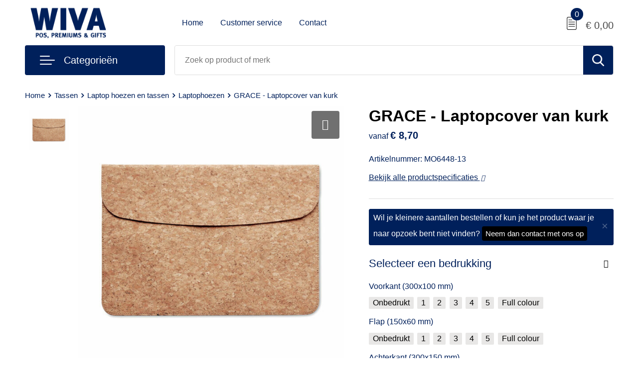

--- FILE ---
content_type: text/html; charset=UTF-8
request_url: https://shop.wivapromotions.nl/grace-laptopcover-van-kurk-laptophoezen-laptop-hoezen-en-tassen-tassen
body_size: 19561
content:
<!DOCTYPE HTML>
<html lang="nl">
<head>
    <meta http-equiv="X-UA-Compatible" content="IE=Edge"/>
    <script type="text/javascript" nonce="u7zviKMRwkR1FHuSJANmJrR5cEA=">
        var baseUrl = '';
        var permalink = 'grace-laptopcover-van-kurk-laptophoezen-laptop-hoezen-en-tassen-tassen';
    </script>
    <meta http-equiv="Content-Type" content="text/html;charset=UTF-8" />
<meta name="robots" content="index, follow" />
<meta name="description" content="Laptopcover van kurk met magneetsluiting. Geschikt voor laptops tot 14 inch. Neem je laptop of tablet mee in deze beschermende hoes. Een geweldig duurzaam kantoorartikel, want kurk is een zeer duurzaam materiaal. Het heeft een natuurlijke uitstraling en een zachte touch door het kurkmateriaal. Kurk is een natuurlijk materiaal. Door de structurele aard en de porositeit van het materiaal kan het uiteindelijke drukresultaat per item afwijkingen vertonen.Laptopcover van kurk met magneetsluiting. Geschikt voor 14 laptops. Kurk is een natuurlijk materiaal. Door de structurele aard en de porositeit van het materiaal kan het uiteindelijke drukresultaat per item afwijkingen vertonen. Kurk is een natuurlijk materiaal. Door de structurele aard en de porositeit van het materiaal kan het uiteindelijke drukresultaat per item afwijkingen vertonen." />
<meta property="og:type" content="product" />
<meta property="og:title" content="GRACE - Laptopcover van kurk" />
<meta property="og:description" content="Laptopcover van kurk met magneetsluiting. Geschikt voor laptops tot 14 inch. Neem je laptop of tablet mee in deze beschermende hoes. Een geweldig duurzaam kantoorartikel, want kurk is een zeer duurzaam materiaal. Het heeft een natuurlijke uitstraling en een zachte touch door het kurkmateriaal. Kurk is een natuurlijk materiaal. Door de structurele aard en de porositeit van het materiaal kan het uiteindelijke drukresultaat per item afwijkingen vertonen.Laptopcover van kurk met magneetsluiting. Geschikt voor 14 laptops. Kurk is een natuurlijk materiaal. Door de structurele aard en de porositeit van het materiaal kan het uiteindelijke drukresultaat per item afwijkingen vertonen. Kurk is een natuurlijk materiaal. Door de structurele aard en de porositeit van het materiaal kan het uiteindelijke drukresultaat per item afwijkingen vertonen." />
<meta property="og:image" content="https://fef5c1f60bff157bfd51-1d2043887f30fc26a838f63fac86383c.ssl.cf1.rackcdn.com/d8e76a3ed1a9fbe2848038ea593e61a499ed49f3_600_600_fill.jpg" />
<meta property="og:url" content="https://shop.wivapromotions.nl/grace-laptopcover-van-kurk-laptophoezen-laptop-hoezen-en-tassen-tassen" />
<meta name="viewport" content="width=device-width, initial-scale=1" />
<link rel="shortcut icon" type="image/x-icon" href="https://f65abb7acb47172e2e7d-5d5db5a4c189a52a5324bcd541b8094d.ssl.cf1.rackcdn.com/faviconFile-1619448406.ico" />
<link rel="canonical" href="https://shop.wivapromotions.nl/grace-laptopcover-van-kurk-laptophoezen-laptop-hoezen-en-tassen-tassen" />
<link rel="stylesheet" type="text/css" href="/assets/15ae7fc8/css/style.css" />
<link rel="stylesheet" type="text/css" href="/uploads/css/installation.css" />
<link rel="stylesheet" type="text/css" href="/assets/4b9418a4/pager.css" />
<style type="text/css" media="screen">

        #configuration-placeholder-widget-693 a {
            
            color: #ffffff;
            
        }
        
</style>
<script type="text/javascript" nonce="u7zviKMRwkR1FHuSJANmJrR5cEA=">
// https://github.com/filamentgroup/loadCSS
    !function(e){"use strict"
    var n=function(n,t,o){function i(e){return f.body?e():void setTimeout(function(){i(e)})}var d,r,a,l,f=e.document,s=f.createElement("link"),u=o||"all"
    return t?d=t:(r=(f.body||f.getElementsByTagName("head")[0]).childNodes,d=r[r.length-1]),a=f.styleSheets,s.rel="stylesheet",s.href=n,s.media="only x",i(function(){d.parentNode.insertBefore(s,t?d:d.nextSibling)}),l=function(e){for(var n=s.href,t=a.length;t--;)if(a[t].href===n)return e()
    setTimeout(function(){l(e)})},s.addEventListener&&s.addEventListener("load",function(){this.media=u}),s.onloadcssdefined=l,l(function(){s.media!==u&&(s.media=u)}),s}
    "undefined"!=typeof exports?exports.loadCSS=n:e.loadCSS=n}("undefined"!=typeof global?global:this)
loadCSS("/assets/59283338/jquery-ui-1.8.21.custom.css");
loadCSS("/assets/45a91dcd/typeahead.css?v=20161031");
loadCSS("/assets/15ae7fc8/js/vendor/light-gallery/css/lightGallery.css");
</script>
<title>GRACE - Laptopcover van kurk | WIVA Promotions</title>
    <script src="https://kit.fontawesome.com/4ad05399e1.js" crossorigin="anonymous"></script>
<link href="https://fonts.googleapis.com/css2?family=Roboto:ital,wght@0,400;0,500;0,700;1,400;1,500&display=swap" rel="stylesheet"></head>
<body lang="nl">
<div id="container" class="logged-out productSet productSet-263984 category-225231 rootCategory-220684">
    <header>
    <div id="placeholder-header-top-wrapper">
        <div class="row collapse">
            <div id="placeholder-header-top"><div id="configuration-placeholder-widget-687" data-loadbyajax="0" data-reloadbyajax="0" data-widgetid="19" class="widget widget-19 widget-duplicaat no-padding no-padding twelveColumnWidth" style=""><div id="configuration-placeholder-widget-805" data-loadbyajax="0" data-reloadbyajax="0" data-widgetid="7" class="widget widget-7 widget-menu mobile-tablet-hidden topmenu twelveColumnWidth tabletTwelveColumnWidth mobileTwelveColumnWidth horizontal-margin" style=""></div><!-- Time: 0.00051188468933105 --><div class="clear"></div></div><!-- Time: 0.0010778903961182 --><div class="clear"></div></div>        </div>
    </div>

    <div id="placeholder-header-wrapper">
        <div class="row collapse">
            <div id="placeholder-header"><div id="configuration-placeholder-widget-688" data-loadbyajax="0" data-reloadbyajax="0" data-widgetid="19" class="widget widget-19 widget-duplicaat no-padding no-padding twelveColumnWidth" style=""><div id="configuration-placeholder-widget-644" data-loadbyajax="0" data-reloadbyajax="0" data-widgetid="12" class="widget widget-12 widget-afbeelding logo threeColumnWidth tabletSixColumnWidth mobileTwelveColumnWidth horizontal-margin" style=""><a href="/"><img style="" class="default-image" data-defaultimage="/uploads/editor/1649154417_1619426871_Logo-wiva.png" src="/uploads/editor/1649154417_1619426871_Logo-wiva.png" alt="Logo" /></a></div><!-- Time: 0.00024008750915527 --><div id="configuration-placeholder-widget-646" data-loadbyajax="0" data-reloadbyajax="0" data-widgetid="7" class="widget widget-7 widget-menu hoofdmenu mobile-tablet-hidden sixColumnWidth tabletTwelveColumnWidth mobileTwelveColumnWidth horizontal-margin" style=""><ul class="custom no-images" id="yw2">
<li class="custom-item item-0 url resource-220394" data-cachedresource="menu-220394" data-menutype="url"><a target="_self" href="/">Home</a></li>
<li class="custom-item item-1 staticPage resource-220260" data-cachedresource="menu-220260" data-menutype="staticPage"><a target="_self" href="https://shop.wivapromotions.nl/over-ons">Customer service</a></li>
<li class="custom-item item-2 staticPage resource-220259" data-cachedresource="menu-220259" data-menutype="staticPage"><a target="_self" href="https://shop.wivapromotions.nl/contact-220379">Contact</a></li>
</ul></div><!-- Time: 0.0014369487762451 --><div id="configuration-placeholder-widget-645" data-loadbyajax="0" data-reloadbyajax="0" data-widgetid="8" class="widget widget-8 widget-winkelwagen offerHide horizontal-margin" style=""><div class="cartDialog" id="shopping-cart-dialog-645">
<p class="row">Het product is aan de offerte toegevoegd</p></div><div class="zoekknop">
    <img id="search-pop" src="https://57e5f77c3915c5107909-3850d28ea2ad19caadcd47824dc23575.ssl.cf1.rackcdn.com/1598430857_zoeken4x.png" alt="Zoeken" width="100%" height="auto" />
</div>
<div class="cart-0">
    <span class="cart-price">€ 0,00</span>
    <div class="shoppingCart">
        <a><div class="cart-icon">
            <span class="item-counter">0</span>

                <svg id="_x31__px" enable-background="new 0 0 24 24" viewBox="0 0 24 24" xmlns="http://www.w3.org/2000/svg">
    <path d="m18.5 24h-13c-1.378 0-2.5-1.122-2.5-2.5v-19c0-1.378 1.122-2.5 2.5-2.5h13c1.378 0 2.5 1.122 2.5 2.5v19c0 1.378-1.122 2.5-2.5 2.5zm-13-23c-.827 0-1.5.673-1.5 1.5v19c0 .827.673 1.5 1.5 1.5h13c.827 0 1.5-.673 1.5-1.5v-19c0-.827-.673-1.5-1.5-1.5z" />
    <path d="m17.5 14h-11c-.276 0-.5-.224-.5-.5s.224-.5.5-.5h11c.276 0 .5.224.5.5s-.224.5-.5.5z" />
    <path d="m17.5 18h-11c-.276 0-.5-.224-.5-.5s.224-.5.5-.5h11c.276 0 .5.224.5.5s-.224.5-.5.5z" />
    <path d="m17.5 10h-11c-.276 0-.5-.224-.5-.5s.224-.5.5-.5h11c.276 0 .5.224.5.5s-.224.5-.5.5z" />
    <path d="m12.5 6h-6c-.276 0-.5-.224-.5-.5s.224-.5.5-.5h6c.276 0 .5.224.5.5s-.224.5-.5.5z" /></svg>
                
        </div></a>
        <div class="shopping-cart-detail">
            <div class="items">
    <div class="shopping-cart" id="shopping-cart-645-1768993206">
<div class="">
<span class="empty">De offertemand is leeg!</span></div><div class="keys" style="display:none" title="/grace-laptopcover-van-kurk-laptophoezen-laptop-hoezen-en-tassen-tassen"></div>
</div>
</div>
<div class="carttotal">
    <strong>Subtotaal:</strong>
    <span class="subtotal">€ 0,00</span>
</div>
<div class="cartfooter">
    <a href="/offerRequest">Afronden</a>
</div>
        </div>
    </div>
</div></div><!-- Time: 0.0041310787200928 --><div id="configuration-placeholder-widget-799" data-loadbyajax="0" data-reloadbyajax="0" data-widgetid="8" class="widget widget-8 widget-winkelwagen cartHide horizontal-margin" style=""><div class="cartDialog" id="shopping-cart-dialog-799">
<p class="row">Het product is aan de winkelmand toegevoegd</p></div><div class="zoekknop">
    <img id="search-pop" src="https://57e5f77c3915c5107909-3850d28ea2ad19caadcd47824dc23575.ssl.cf1.rackcdn.com/1598430857_zoeken4x.png" alt="Zoeken" width="100%" height="auto" />
</div>
<div class="cart-0">
    <span class="cart-price">€ 0,00</span>
    <div class="shoppingCart">
        <a><div class="cart-icon">
            <span class="item-counter">0</span>
            <svg version="1.1" id="Layer_1" xmlns="http://www.w3.org/2000/svg" xmlns:xlink="http://www.w3.org/1999/xlink" x="0px" y="0px" viewBox="0 0 511.999 511.999" style="enable-background:new 0 0 511.999 511.999;" xml:space="preserve">
                <g>
                    <g>
                        <path d="M214.685,402.828c-24.829,0-45.029,20.2-45.029,45.029c0,24.829,20.2,45.029,45.029,45.029s45.029-20.2,45.029-45.029
			C259.713,423.028,239.513,402.828,214.685,402.828z M214.685,467.742c-10.966,0-19.887-8.922-19.887-19.887
			c0-10.966,8.922-19.887,19.887-19.887s19.887,8.922,19.887,19.887C234.572,458.822,225.65,467.742,214.685,467.742z" />
                    </g>
                </g>
                <g>
                    <g>
                        <path d="M372.63,402.828c-24.829,0-45.029,20.2-45.029,45.029c0,24.829,20.2,45.029,45.029,45.029s45.029-20.2,45.029-45.029
			C417.658,423.028,397.458,402.828,372.63,402.828z M372.63,467.742c-10.966,0-19.887-8.922-19.887-19.887
			c0-10.966,8.922-19.887,19.887-19.887c10.966,0,19.887,8.922,19.887,19.887C392.517,458.822,383.595,467.742,372.63,467.742z" />
                    </g>
                </g>
                <g>
                    <g>
                        <path d="M383.716,165.755H203.567c-6.943,0-12.571,5.628-12.571,12.571c0,6.943,5.629,12.571,12.571,12.571h180.149
			c6.943,0,12.571-5.628,12.571-12.571C396.287,171.382,390.659,165.755,383.716,165.755z" />
                    </g>
                </g>
                <g>
                    <g>
                        <path d="M373.911,231.035H213.373c-6.943,0-12.571,5.628-12.571,12.571s5.628,12.571,12.571,12.571h160.537
			c6.943,0,12.571-5.628,12.571-12.571C386.481,236.664,380.853,231.035,373.911,231.035z" />
                    </g>
                </g>
                <g>
                    <g>
                        <path d="M506.341,109.744c-4.794-5.884-11.898-9.258-19.489-9.258H95.278L87.37,62.097c-1.651-8.008-7.113-14.732-14.614-17.989
			l-55.177-23.95c-6.37-2.767-13.773,0.156-16.536,6.524c-2.766,6.37,0.157,13.774,6.524,16.537L62.745,67.17l60.826,295.261
			c2.396,11.628,12.752,20.068,24.625,20.068h301.166c6.943,0,12.571-5.628,12.571-12.571c0-6.943-5.628-12.571-12.571-12.571
			H148.197l-7.399-35.916H451.69c11.872,0,22.229-8.44,24.624-20.068l35.163-170.675
			C513.008,123.266,511.136,115.627,506.341,109.744z M451.69,296.301H135.619l-35.161-170.674l386.393,0.001L451.69,296.301z" />
                    </g>
                </g>
                <g>
                </g>
                <g>
                </g>
                <g>
                </g>
                <g>
                </g>
                <g>
                </g>
                <g>
                </g>
                <g>
                </g>
                <g>
                </g>
                <g>
                </g>
                <g>
                </g>
                <g>
                </g>
                <g>
                </g>
                <g>
                </g>
                <g>
                </g>
                <g>
                </g>
            </svg>
        </div></a>
        <div class="shopping-cart-detail">
            <div class="items">
    <div class="shopping-cart" id="shopping-cart-799-1768993206">
<div class="">
<span class="empty">De winkelwagen is leeg!</span></div><div class="keys" style="display:none" title="/grace-laptopcover-van-kurk-laptophoezen-laptop-hoezen-en-tassen-tassen"></div>
</div>
</div>
<div class="carttotal">
    <strong>Subtotaal:</strong>
    <span class="subtotal">€ 0,00</span>
</div>
<div class="cartfooter">
    <a href="/checkout">Afrekenen</a>
</div>
        </div>
    </div>
</div></div><!-- Time: 0.0034828186035156 --><div id="configuration-placeholder-widget-791" data-loadbyajax="0" data-reloadbyajax="0" data-widgetid="7" class="widget widget-7 widget-menu no-padding desktop-hide no-padding" style=""><div class="mobile-menu">

    <nav class="nav-bar">
        <section class="menu-toggle">
            <a><img class="open" src="https://d4b88d3fc37290ed8074-2c2f36eb072290d6cec4ca971fb12fa5.ssl.cf1.rackcdn.com/1614337555_1598451392_menubar.png" alt="Streepjes" /></a>
            <a><img class="close" src="https://57e5f77c3915c5107909-3850d28ea2ad19caadcd47824dc23575.ssl.cf1.rackcdn.com/1598451414_crossbar.png" alt="Kruisje" /></a>
        </section>

        <section class="logo">
            <span>WIVAPROMOTIONS B.V.</span>
        </section>

        <section class="small-menu">
            <a href="tel:+31 (0)10 82 00 881"><i class="fas fa-phone-alt"></i></a>
            <a href="mailto:info@wivapromotions.nl"><i class="fas fa-envelope"></i></a>
        </section>
    </nav>

    <aside class="nav-bar-menu">
        <ul class="custom no-images" id="yw3">
<li class="custom-item item-0 url resource-220394" data-cachedresource="menu-220394" data-menutype="url"><a target="_self" href="/">Home</a></li>
<li class="custom-item item-1 staticPage resource-220260" data-cachedresource="menu-220260" data-menutype="staticPage"><a target="_self" href="https://shop.wivapromotions.nl/over-ons">Customer service</a></li>
<li class="custom-item item-2 staticPage resource-220259" data-cachedresource="menu-220259" data-menutype="staticPage"><a target="_self" href="https://shop.wivapromotions.nl/contact-220379">Contact</a></li>
</ul>
    </aside>
</div></div><!-- Time: 0.0057651996612549 --><div class="clear"></div></div><!-- Time: 0.016165971755981 --><div class="clear"></div></div>        </div>
    </div>

    <div id="placeholder-header-bottom-wrapper">
        <div class="row collapse">
            <div id="placeholder-header-bottom"><div id="configuration-placeholder-widget-732" data-loadbyajax="0" data-reloadbyajax="0" data-widgetid="19" class="widget widget-19 widget-duplicaat no-padding no-padding twelveColumnWidth" style=""><div id="configuration-placeholder-widget-647" data-loadbyajax="0" data-reloadbyajax="0" data-widgetid="7" class="widget widget-7 widget-menu mobile-tablet-hidden threeColumnWidth horizontal-margin" style=""><div class="assortiment">
<div class="toggle">
    <img class="open" src="https://29133ed1b7a804007522-12bac56a7593a4d1ec3a63259ede069a.ssl.cf1.rackcdn.com/1619430717_white.png" />
    <img class="close" src="https://57e5f77c3915c5107909-3850d28ea2ad19caadcd47824dc23575.ssl.cf1.rackcdn.com/1598451414_crossbar.png" alt="Kruisje" />
    <h3>Categorieën</h3>
</div>
<ul class="custom " id="yw4">
<li data-permalink="relatiegeschenken" data-isoutlet="" data-cachedresource="menu-220271" class="custom-item item-0 category resource-220271 children" title="Relatiegeschenken" data-menutype="category"><a href="https://shop.wivapromotions.nl/relatiegeschenken">Relatiegeschenken</a>
<ul>
<li data-permalink="aanstekers-relatiegeschenken" data-isoutlet="" data-cachedresource="category-261490" class="item-0 resource-261490 category-item" title="Aanstekers"><a href="https://shop.wivapromotions.nl/aanstekers-relatiegeschenken">Aanstekers</a></li>
<li data-permalink="anti-stress-relatiegeschenken" data-isoutlet="" data-cachedresource="category-221075" class="item-1 resource-221075 category-item" title="Anti-stress"><a href="https://shop.wivapromotions.nl/anti-stress-relatiegeschenken">Anti-stress</a></li>
<li data-permalink="bidons-en-sportflessen-relatiegeschenken" data-isoutlet="" data-cachedresource="category-221385" class="item-2 resource-221385 category-item" title="Bidons en Sportflessen"><a href="https://shop.wivapromotions.nl/bidons-en-sportflessen-relatiegeschenken">Bidons en Sportflessen</a></li>
<li data-permalink="elektronica-gadgets-en-usb-relatiegeschenken" data-isoutlet="" data-cachedresource="category-220397" class="item-3 resource-220397 category-item" title="Elektronica, Gadgets en USB"><a href="https://shop.wivapromotions.nl/elektronica-gadgets-en-usb-relatiegeschenken">Elektronica, Gadgets en USB</a></li>
<li data-permalink="feestartikelen-relatiegeschenken" data-isoutlet="" data-cachedresource="category-223749" class="item-4 resource-223749 category-item" title="Feestartikelen"><a href="https://shop.wivapromotions.nl/feestartikelen-relatiegeschenken">Feestartikelen</a></li>
<li data-permalink="huis-tuin-en-keuken-relatiegeschenken" data-isoutlet="" data-cachedresource="category-220516" class="item-5 resource-220516 category-item" title="Huis, Tuin en Keuken"><a href="https://shop.wivapromotions.nl/huis-tuin-en-keuken-relatiegeschenken">Huis, Tuin en Keuken</a></li>
<li data-permalink="kantoor-en-zakelijk-relatiegeschenken" data-isoutlet="" data-cachedresource="category-220449" class="item-6 resource-220449 category-item" title="Kantoor en Zakelijk"><a href="https://shop.wivapromotions.nl/kantoor-en-zakelijk-relatiegeschenken">Kantoor en Zakelijk</a></li>
<li data-permalink="kerst-relatiegeschenken" data-isoutlet="" data-cachedresource="category-220482" class="item-7 resource-220482 category-item" title="Kerst"><a href="https://shop.wivapromotions.nl/kerst-relatiegeschenken">Kerst</a></li>
<li data-permalink="kinderen-peuters-en-babys-relatiegeschenken" data-isoutlet="" data-cachedresource="category-220689" class="item-8 resource-220689 category-item" title="Kinderen, Peuters en Baby&#039;s"><a href="https://shop.wivapromotions.nl/kinderen-peuters-en-babys-relatiegeschenken">Kinderen, Peuters en Baby's</a></li>
<li data-permalink="klokken-horloges-en-weerstations-relatiegeschenken" data-isoutlet="" data-cachedresource="category-220442" class="item-9 resource-220442 category-item" title="Klokken, horloges en weerstations"><a href="https://shop.wivapromotions.nl/klokken-horloges-en-weerstations-relatiegeschenken">Klokken, horloges en weerstations</a></li>
<li data-permalink="lampen-en-gereedschap-relatiegeschenken" data-isoutlet="" data-cachedresource="category-220475" class="item-10 resource-220475 category-item" title="Lampen en Gereedschap"><a href="https://shop.wivapromotions.nl/lampen-en-gereedschap-relatiegeschenken">Lampen en Gereedschap</a></li>
<li data-permalink="paraplus-relatiegeschenken" data-isoutlet="" data-cachedresource="category-221106" class="item-11 resource-221106 category-item" title="Paraplu&#039;s"><a href="https://shop.wivapromotions.nl/paraplus-relatiegeschenken">Paraplu's</a></li>
<li data-permalink="persoonlijke-verzorging-relatiegeschenken" data-isoutlet="" data-cachedresource="category-220492" class="item-12 resource-220492 category-item" title="Persoonlijke verzorging"><a href="https://shop.wivapromotions.nl/persoonlijke-verzorging-relatiegeschenken">Persoonlijke verzorging</a></li>
<li data-permalink="reisbenodigdheden-relatiegeschenken" data-isoutlet="" data-cachedresource="category-220932" class="item-13 resource-220932 category-item" title="Reisbenodigdheden"><a href="https://shop.wivapromotions.nl/reisbenodigdheden-relatiegeschenken">Reisbenodigdheden</a></li>
<li data-permalink="schrijfwaren-relatiegeschenken" data-isoutlet="" data-cachedresource="category-220402" class="item-14 resource-220402 category-item" title="Schrijfwaren"><a href="https://shop.wivapromotions.nl/schrijfwaren-relatiegeschenken">Schrijfwaren</a></li>
<li data-permalink="sleutelhangers-en-lanyards-relatiegeschenken" data-isoutlet="" data-cachedresource="category-220550" class="item-15 resource-220550 category-item" title="Sleutelhangers en Lanyards"><a href="https://shop.wivapromotions.nl/sleutelhangers-en-lanyards-relatiegeschenken">Sleutelhangers en Lanyards</a></li>
<li data-permalink="snoepgoed-relatiegeschenken" data-isoutlet="" data-cachedresource="category-220579" class="item-16 resource-220579 category-item" title="Snoepgoed"><a href="https://shop.wivapromotions.nl/snoepgoed-relatiegeschenken">Snoepgoed</a></li>
<li data-permalink="spellen-voor-binnen-en-buiten-relatiegeschenken" data-isoutlet="" data-cachedresource="category-220705" class="item-17 resource-220705 category-item" title="Spellen voor binnen en buiten"><a href="https://shop.wivapromotions.nl/spellen-voor-binnen-en-buiten-relatiegeschenken">Spellen voor binnen en buiten</a></li>
<li data-permalink="sport-relatiegeschenken" data-isoutlet="" data-cachedresource="category-220701" class="item-18 resource-220701 category-item" title="Sport"><a href="https://shop.wivapromotions.nl/sport-relatiegeschenken">Sport</a></li>
<li data-permalink="veiligheid-auto-en-fiets-relatiegeschenken" data-isoutlet="" data-cachedresource="category-220431" class="item-19 resource-220431 category-item" title="Veiligheid, Auto en Fiets"><a href="https://shop.wivapromotions.nl/veiligheid-auto-en-fiets-relatiegeschenken">Veiligheid, Auto en Fiets</a></li>
<li data-permalink="vrije-tijd-en-strand-relatiegeschenken" data-isoutlet="" data-cachedresource="category-220765" class="item-20 resource-220765 category-item" title="Vrije tijd en Strand"><a href="https://shop.wivapromotions.nl/vrije-tijd-en-strand-relatiegeschenken">Vrije tijd en Strand</a></li>
<li data-permalink="levensmiddelen-relatiegeschenken" data-isoutlet="" data-cachedresource="category-263958" class="item-21 resource-263958 category-item" title="Levensmiddelen"><a href="https://shop.wivapromotions.nl/levensmiddelen-relatiegeschenken">Levensmiddelen</a></li>
</ul>
</li>
<li data-permalink="tassen" data-isoutlet="" data-cachedresource="menu-220276" class="custom-item item-1 category resource-220276 children" title="Tassen" data-menutype="category"><a href="https://shop.wivapromotions.nl/tassen">Tassen</a>
<ul>
<li data-permalink="crossbody-tassen-tassen" data-isoutlet="" data-cachedresource="category-265911" class="item-0 resource-265911 category-item" title="Crossbody tassen"><a href="https://shop.wivapromotions.nl/crossbody-tassen-tassen">Crossbody tassen</a></li>
<li data-permalink="lunchtassen-tassen" data-isoutlet="" data-cachedresource="category-263740" class="item-1 resource-263740 category-item" title="Lunchtassen"><a href="https://shop.wivapromotions.nl/lunchtassen-tassen">Lunchtassen</a></li>
<li data-permalink="accessoires-voor-tassen-tassen" data-isoutlet="" data-cachedresource="category-253615" class="item-2 resource-253615 category-item" title="Accessoires voor tassen"><a href="https://shop.wivapromotions.nl/accessoires-voor-tassen-tassen">Accessoires voor tassen</a></li>
<li data-permalink="opbergtassen-tassen" data-isoutlet="" data-cachedresource="category-263644" class="item-3 resource-263644 category-item" title="Opbergtassen"><a href="https://shop.wivapromotions.nl/opbergtassen-tassen">Opbergtassen</a></li>
<li data-permalink="autotassen-tassen" data-isoutlet="" data-cachedresource="category-259811" class="item-4 resource-259811 category-item" title="Autotassen"><a href="https://shop.wivapromotions.nl/autotassen-tassen">Autotassen</a></li>
<li data-permalink="boodschappentassen-tassen" data-isoutlet="" data-cachedresource="category-221443" class="item-5 resource-221443 category-item" title="Boodschappentassen"><a href="https://shop.wivapromotions.nl/boodschappentassen-tassen">Boodschappentassen</a></li>
<li data-permalink="documententassen-tassen" data-isoutlet="" data-cachedresource="category-221400" class="item-6 resource-221400 category-item" title="Documententassen"><a href="https://shop.wivapromotions.nl/documententassen-tassen">Documententassen</a></li>
<li data-permalink="heuptassen-tassen" data-isoutlet="" data-cachedresource="category-221453" class="item-7 resource-221453 category-item" title="Heuptassen"><a href="https://shop.wivapromotions.nl/heuptassen-tassen">Heuptassen</a></li>
<li data-permalink="jute-tassen-tassen" data-isoutlet="" data-cachedresource="category-222540" class="item-8 resource-222540 category-item" title="Jute tassen"><a href="https://shop.wivapromotions.nl/jute-tassen-tassen">Jute tassen</a></li>
<li data-permalink="katoenen-draagtassen-tassen" data-isoutlet="" data-cachedresource="category-220685" class="item-9 resource-220685 category-item" title="Katoenen draagtassen"><a href="https://shop.wivapromotions.nl/katoenen-draagtassen-tassen">Katoenen draagtassen</a></li>
<li data-permalink="kledingtassen-tassen" data-isoutlet="" data-cachedresource="category-222628" class="item-10 resource-222628 category-item" title="Kledingtassen"><a href="https://shop.wivapromotions.nl/kledingtassen-tassen">Kledingtassen</a></li>
<li data-permalink="koeltassen-en-koelboxen-tassen" data-isoutlet="" data-cachedresource="category-220790" class="item-11 resource-220790 category-item" title="Koeltassen en Koelboxen"><a href="https://shop.wivapromotions.nl/koeltassen-en-koelboxen-tassen">Koeltassen en Koelboxen</a></li>
<li data-permalink="koffers-en-trolleys-tassen" data-isoutlet="" data-cachedresource="category-221971" class="item-12 resource-221971 category-item" title="Koffers en Trolleys"><a href="https://shop.wivapromotions.nl/koffers-en-trolleys-tassen">Koffers en Trolleys</a></li>
<li data-permalink="laptop-hoezen-en-tassen-tassen" data-isoutlet="" data-cachedresource="category-221520" class="item-13 resource-221520 category-item" title="Laptop hoezen en tassen"><a href="https://shop.wivapromotions.nl/laptop-hoezen-en-tassen-tassen">Laptop hoezen en tassen</a></li>
<li data-permalink="matrozentassen-tassen" data-isoutlet="" data-cachedresource="category-222531" class="item-14 resource-222531 category-item" title="Matrozentassen"><a href="https://shop.wivapromotions.nl/matrozentassen-tassen">Matrozentassen</a></li>
<li data-permalink="opvouwbare-tassen-tassen" data-isoutlet="" data-cachedresource="category-221594" class="item-15 resource-221594 category-item" title="Opvouwbare tassen"><a href="https://shop.wivapromotions.nl/opvouwbare-tassen-tassen">Opvouwbare tassen</a></li>
<li data-permalink="papieren-tassen-tassen" data-isoutlet="" data-cachedresource="category-223294" class="item-16 resource-223294 category-item" title="Papieren tassen"><a href="https://shop.wivapromotions.nl/papieren-tassen-tassen">Papieren tassen</a></li>
<li data-permalink="promotietassen-tassen" data-isoutlet="" data-cachedresource="category-221640" class="item-17 resource-221640 category-item" title="Promotietassen"><a href="https://shop.wivapromotions.nl/promotietassen-tassen">Promotietassen</a></li>
<li data-permalink="reistassen-tassen" data-isoutlet="" data-cachedresource="category-222046" class="item-18 resource-222046 category-item" title="Reistassen"><a href="https://shop.wivapromotions.nl/reistassen-tassen">Reistassen</a></li>
<li data-permalink="rugzakken-tassen" data-isoutlet="" data-cachedresource="category-221450" class="item-19 resource-221450 category-item" title="Rugzakken"><a href="https://shop.wivapromotions.nl/rugzakken-tassen">Rugzakken</a></li>
<li data-permalink="schoenentassen-tassen" data-isoutlet="" data-cachedresource="category-222615" class="item-20 resource-222615 category-item" title="Schoenentassen"><a href="https://shop.wivapromotions.nl/schoenentassen-tassen">Schoenentassen</a></li>
<li data-permalink="sporttassen-tassen" data-isoutlet="" data-cachedresource="category-221069" class="item-21 resource-221069 category-item" title="Sporttassen"><a href="https://shop.wivapromotions.nl/sporttassen-tassen">Sporttassen</a></li>
<li data-permalink="strandtassen-tassen" data-isoutlet="" data-cachedresource="category-221439" class="item-22 resource-221439 category-item" title="Strandtassen"><a href="https://shop.wivapromotions.nl/strandtassen-tassen">Strandtassen</a></li>
<li data-permalink="toilettassen-tassen" data-isoutlet="" data-cachedresource="category-221616" class="item-23 resource-221616 category-item" title="Toilettassen"><a href="https://shop.wivapromotions.nl/toilettassen-tassen">Toilettassen</a></li>
<li data-permalink="waterbestendige-tassen-tassen" data-isoutlet="" data-cachedresource="category-227526" class="item-24 resource-227526 category-item" title="Waterbestendige tassen"><a href="https://shop.wivapromotions.nl/waterbestendige-tassen-tassen">Waterbestendige tassen</a></li>
<li data-permalink="goodiebags-tassen" data-isoutlet="" data-cachedresource="category-271106" class="item-25 resource-271106 category-item" title="Goodiebags"><a href="https://shop.wivapromotions.nl/goodiebags-tassen">Goodiebags</a></li>
</ul>
</li>
<li data-permalink="textiel" data-isoutlet="" data-cachedresource="menu-220278" class="custom-item item-2 category resource-220278 children" title="Textiel" data-menutype="category"><a href="https://shop.wivapromotions.nl/textiel">Textiel</a>
<ul>
<li data-permalink="badtextiel-en-douche-textiel" data-isoutlet="" data-cachedresource="category-223143" class="item-0 resource-223143 category-item" title="Badtextiel en Douche"><a href="https://shop.wivapromotions.nl/badtextiel-en-douche-textiel">Badtextiel en Douche</a></li>
<li data-permalink="bodywarmers-textiel" data-isoutlet="" data-cachedresource="category-228762" class="item-1 resource-228762 category-item" title="Bodywarmers"><a href="https://shop.wivapromotions.nl/bodywarmers-textiel">Bodywarmers</a></li>
<li data-permalink="caps-hoeden-en-mutsen-textiel" data-isoutlet="" data-cachedresource="category-220607" class="item-2 resource-220607 category-item" title="Caps, Hoeden en Mutsen"><a href="https://shop.wivapromotions.nl/caps-hoeden-en-mutsen-textiel">Caps, Hoeden en Mutsen</a></li>
<li data-permalink="dekens-fleecedekens-en-kussens-textiel" data-isoutlet="" data-cachedresource="category-220620" class="item-3 resource-220620 category-item" title="Dekens, Fleecedekens en Kussens"><a href="https://shop.wivapromotions.nl/dekens-fleecedekens-en-kussens-textiel">Dekens, Fleecedekens en Kussens</a></li>
<li data-permalink="handschoenen-en-sjaals-textiel" data-isoutlet="" data-cachedresource="category-222211" class="item-4 resource-222211 category-item" title="Handschoenen en Sjaals"><a href="https://shop.wivapromotions.nl/handschoenen-en-sjaals-textiel">Handschoenen en Sjaals</a></li>
<li data-permalink="jassen-textiel" data-isoutlet="" data-cachedresource="category-227539" class="item-5 resource-227539 category-item" title="Jassen"><a href="https://shop.wivapromotions.nl/jassen-textiel">Jassen</a></li>
<li data-permalink="kledingaccessoires-textiel" data-isoutlet="" data-cachedresource="category-221058" class="item-6 resource-221058 category-item" title="Kledingaccessoires"><a href="https://shop.wivapromotions.nl/kledingaccessoires-textiel">Kledingaccessoires</a></li>
<li data-permalink="overhemden-textiel" data-isoutlet="" data-cachedresource="category-227362" class="item-7 resource-227362 category-item" title="Overhemden"><a href="https://shop.wivapromotions.nl/overhemden-textiel">Overhemden</a></li>
<li data-permalink="peuters-en-babys-textiel" data-isoutlet="" data-cachedresource="category-255387" class="item-8 resource-255387 category-item" title="Peuters en Baby&#039;s"><a href="https://shop.wivapromotions.nl/peuters-en-babys-textiel">Peuters en Baby's</a></li>
<li data-permalink="polos-textiel" data-isoutlet="" data-cachedresource="category-227916" class="item-9 resource-227916 category-item" title="Polo&#039;s"><a href="https://shop.wivapromotions.nl/polos-textiel">Polo's</a></li>
<li data-permalink="regenkleding-textiel" data-isoutlet="" data-cachedresource="category-221956" class="item-10 resource-221956 category-item" title="Regenkleding"><a href="https://shop.wivapromotions.nl/regenkleding-textiel">Regenkleding</a></li>
<li data-permalink="sweaters-textiel" data-isoutlet="" data-cachedresource="category-227664" class="item-11 resource-227664 category-item" title="Sweaters"><a href="https://shop.wivapromotions.nl/sweaters-textiel">Sweaters</a></li>
<li data-permalink="t-shirts-textiel" data-isoutlet="" data-cachedresource="category-227343" class="item-12 resource-227343 category-item" title="T-Shirts"><a href="https://shop.wivapromotions.nl/t-shirts-textiel">T-Shirts</a></li>
<li data-permalink="vesten-textiel" data-isoutlet="" data-cachedresource="category-227468" class="item-13 resource-227468 category-item" title="Vesten"><a href="https://shop.wivapromotions.nl/vesten-textiel">Vesten</a></li>
<li data-permalink="schoenen-textiel" data-isoutlet="" data-cachedresource="category-266898" class="item-14 resource-266898 category-item" title="Schoenen"><a href="https://shop.wivapromotions.nl/schoenen-textiel">Schoenen</a></li>
</ul>
</li>
<li data-permalink="sport" data-isoutlet="" data-cachedresource="menu-220277" class="custom-item item-3 category resource-220277 children" title="Sport" data-menutype="category"><a href="https://shop.wivapromotions.nl/sport">Sport</a>
<ul>
<li data-permalink="sportaccessoires-sport" data-isoutlet="" data-cachedresource="category-239405" class="item-0 resource-239405 category-item" title="Sportaccessoires"><a href="https://shop.wivapromotions.nl/sportaccessoires-sport">Sportaccessoires</a></li>
</ul>
</li>
</ul>
</div></div><!-- Time: 0.001554012298584 --><div id="configuration-placeholder-widget-648" data-loadbyajax="0" data-reloadbyajax="0" data-widgetid="9" class="widget widget-9 widget-filter zoekbalk nineColumnWidth mobileTwelveColumnWidth horizontal-margin" style=""><form id="filter-form-static-176899320649110" onsubmit="return false;" action="https://shop.wivapromotions.nl/site/searchCategory" method="GET"><script type="text/javascript" nonce="u7zviKMRwkR1FHuSJANmJrR5cEA=">
    var categoriesLanguage = 'nl';
    var categoriesUrl = '/categories.json';
</script>
<input autocomplete="off" placeholder="Zoek op product of merk" type="text"
       value="" name="FilterForm[name]" id="typeahead"/>
<a href="javascript:void(0);" class="search-submit-link" onclick="$(this).closest('form').find('input[type=text]').trigger('submit');">
    <span style="display:none;"></span>
</a></form></div><!-- Time: 0.0022251605987549 --><div class="clear"></div></div><!-- Time: 0.0044169425964355 --><div class="clear"></div></div>        </div>
    </div>
</header><main role="main">
    <div class="fullwidth-row row collapse">
        <div id="placeholder-content-top"><div id="configuration-placeholder-widget-690" data-loadbyajax="0" data-reloadbyajax="0" data-widgetid="6" class="widget widget-6 widget-kruimelpad category-breadcrumbs twelveColumnWidth horizontal-margin" style=""><div class="row">
<ul class="breadcrumbs">
<li><a href="/">Home</a></li><li></li><li><a href="https://shop.wivapromotions.nl/tassen">Tassen</a></li><li></li><li><a href="https://shop.wivapromotions.nl/laptop-hoezen-en-tassen-tassen">Laptop hoezen en tassen</a></li><li></li><li><a href="https://shop.wivapromotions.nl/laptophoezen-laptop-hoezen-en-tassen-tassen">Laptophoezen</a></li><li></li><li><span>GRACE - Laptopcover van kurk</span></li></ul>
</div></div><!-- Time: 0.0030348300933838 --><div class="clear"></div></div>    </div>
    <div class="row collapse">
        <div id="placeholder-content"><div id="configuration-placeholder-widget-692" data-loadbyajax="0" data-reloadbyajax="0" data-widgetid="10" class="widget widget-10 widget-productset-detail main-image sixColumnWidth horizontal-margin" style=""><!-- data-cachedresource="productSet-263984" --><div class="product-image">
            
            <a class="product-main-image" href="https://fef5c1f60bff157bfd51-1d2043887f30fc26a838f63fac86383c.ssl.cf1.rackcdn.com/d8e76a3ed1a9fbe2848038ea593e61a499ed49f3_600_600_fill.jpg"><img title="GRACE - Laptopcover van kurk" height="600" src="https://fef5c1f60bff157bfd51-1d2043887f30fc26a838f63fac86383c.ssl.cf1.rackcdn.com/d8e76a3ed1a9fbe2848038ea593e61a499ed49f3_600_600_fill.jpg" alt="GRACE - Laptopcover van kurk" /></a>    <ul class="product-images image-count-1">
                <li class="product-image-slide" id="product-image-0" data-src="https://fef5c1f60bff157bfd51-1d2043887f30fc26a838f63fac86383c.ssl.cf1.rackcdn.com/d8e76a3ed1a9fbe2848038ea593e61a499ed49f3_600_600_fill.jpg">
            <a href="https://fef5c1f60bff157bfd51-1d2043887f30fc26a838f63fac86383c.ssl.cf1.rackcdn.com/d8e76a3ed1a9fbe2848038ea593e61a499ed49f3_600_600_fill.jpg"><img width="110" height="110" data-productids="263985" data-productmainurl="https://fef5c1f60bff157bfd51-1d2043887f30fc26a838f63fac86383c.ssl.cf1.rackcdn.com/d8e76a3ed1a9fbe2848038ea593e61a499ed49f3_600_600_fill.jpg" style="" title="GRACE - Laptopcover van kurk - Beige" src="https://fef5c1f60bff157bfd51-1d2043887f30fc26a838f63fac86383c.ssl.cf1.rackcdn.com/d8e76a3ed1a9fbe2848038ea593e61a499ed49f3_170_170_fill.jpg" alt="GRACE - Laptopcover van kurk - Beige" /></a>        </li>
            </ul>

</div>
</div><!-- Time: 0.0031161308288574 --><div id="configuration-placeholder-widget-693" data-loadbyajax="0" data-reloadbyajax="0" data-widgetid="100" class="widget widget-100 widget-voeg-toe-aan-winkelwagen-widget  fiveColumnWidth tabletFiveColumnWidth mobileTwelveColumnWidth horizontal-margin" style="color: #ffffff; float: right;"><div class="checkout-mode-offerRequest"><div class="product-details">
    <div class="details">
        <div class="main-details">
            <h1>GRACE - Laptopcover van kurk</h1>
            <div class="price">
                <span>Vanaf </span>€ 8,70
            </div>
        </div>
        <div class="information-details">
            <ul>
                <li class="item">Artikelnummer: <strong>MO6448-13</strong></li>
               
                <li class="item"><a id="specify">Bekijk alle productspecificaties <i class="fas fa-angle-right"></i></a></li>
            </ul>
        </div>
    </div>
<div data-alert class="alert-box alert radius">
        Wil je kleinere aantallen bestellen of kun je het product waar je naar opzoek bent niet vinden? <a href="/contact-220379" class="button">Neem dan contact met ons op</a>
        <a href="#" class="close">&times;</a>
    </div>
    <div class="selection">
        <ul id="selector-slider">
            
            <li class="attachment-item active" data-key="pcp">
    <div class="title"><label>Selecteer een bedrukking</label></div>
    <div class="attachment-values" style="display: block"><div class="pcp-location-title"><div class="pcp-location-label">Voorkant (300x100 mm)</div></div><ul class="attachment" data-locationid="177298191" data-locationlabel="Voorkant (300x100 mm)"><li class="attachment-value color-0" data-colors="0" data-value="0" data-label="Onbedrukt" data-selected="1"><span>Onbedrukt</span></li><li data-colors="1" data-value="1" class="attachment-value color-1" data-label="1 kleur"><span>1</span></li><li data-colors="2" data-value="2" class="attachment-value color-2" data-label="2 kleuren"><span>2</span></li><li data-colors="3" data-value="3" class="attachment-value color-3" data-label="3 kleuren"><span>3</span></li><li data-colors="4" data-value="4" class="attachment-value color-4" data-label="4 kleuren"><span>4</span></li><li data-colors="5" data-value="5" class="attachment-value color-5" data-label="5 kleuren"><span>5</span></li><li data-colors="-1" data-value="-1" class="attachment-value color--1" data-label="Full colour"><span>Full colour</span></li></ul><div class="pcp-location-title"><div class="pcp-location-label">Flap (150x60 mm)</div></div><ul class="attachment" data-locationid="177298192" data-locationlabel="Flap (150x60 mm)"><li class="attachment-value color-0" data-colors="0" data-value="0" data-label="Onbedrukt" data-selected="1"><span>Onbedrukt</span></li><li data-colors="1" data-value="1" class="attachment-value color-1" data-label="1 kleur"><span>1</span></li><li data-colors="2" data-value="2" class="attachment-value color-2" data-label="2 kleuren"><span>2</span></li><li data-colors="3" data-value="3" class="attachment-value color-3" data-label="3 kleuren"><span>3</span></li><li data-colors="4" data-value="4" class="attachment-value color-4" data-label="4 kleuren"><span>4</span></li><li data-colors="5" data-value="5" class="attachment-value color-5" data-label="5 kleuren"><span>5</span></li><li data-colors="-1" data-value="-1" class="attachment-value color--1" data-label="Full colour"><span>Full colour</span></li></ul><div class="pcp-location-title"><div class="pcp-location-label">Achterkant (300x150 mm)</div></div><ul class="attachment" data-locationid="177298193" data-locationlabel="Achterkant (300x150 mm)"><li class="attachment-value color-0" data-colors="0" data-value="0" data-label="Onbedrukt" data-selected="1"><span>Onbedrukt</span></li><li data-colors="1" data-value="1" class="attachment-value color-1" data-label="1 kleur"><span>1</span></li><li data-colors="2" data-value="2" class="attachment-value color-2" data-label="2 kleuren"><span>2</span></li><li data-colors="3" data-value="3" class="attachment-value color-3" data-label="3 kleuren"><span>3</span></li><li data-colors="4" data-value="4" class="attachment-value color-4" data-label="4 kleuren"><span>4</span></li><li data-colors="5" data-value="5" class="attachment-value color-5" data-label="5 kleuren"><span>5</span></li><li data-colors="-1" data-value="-1" class="attachment-value color--1" data-label="Full colour"><span>Full colour</span></li></ul></div>
</li>
            <li class="quantity-item inactive">
    <div class="title"><label>Aantal producten</label></div>
    <div class="quantity-values" style="display:none;"></div>
</li>
        </ul>
    </div>
    <div class="cart-summary" data-type="totalPiecePrice">
        Selecteer uw keuzes voor de prijsopgave.
    </div>
    <div class="buttons">
        <div class="add-to-cart add-to-shopping-cart inactive" data-carttype="shopping" data-cartid="0" data-orderlabel="Bestellen" data-orderwithimprintlabel="Bereken met opdruk"><span class="label-placeholder">Bestellen</span>&nbsp;<span class="price-placeholder"></span></div>
        <div class="add-to-cart add-to-offer-request-cart inactive" data-carttype="offerRequest" data-cartid="0" data-offerrequestlabel="Vrijblijvende offerte"><span class="label-placeholder">Vrijblijvende offerte</span></div>
        
    </div>
</div>
</div></div><!-- Time: 0.060615062713623 --><div id="configuration-placeholder-widget-794" data-loadbyajax="0" data-reloadbyajax="0" data-widgetid="7" class="widget widget-7 widget-menu usp twelveColumnWidth horizontal-margin" style="background-color: inherit;"></div><!-- Time: 0.00077104568481445 --><div id="configuration-placeholder-widget-777" data-loadbyajax="0" data-reloadbyajax="0" data-widgetid="10" class="widget widget-10 widget-productset-detail  twelveColumnWidth horizontal-margin" style=""><!-- data-cachedresource="productSet-263984" --><div class="detail-description">      
<h2>Beschrijving</h2>
<div class="description"><span style="display:inline-block;" data-attribute="description" data-resourcetype="product">Laptopcover van kurk met magneetsluiting. Geschikt voor laptops tot 14 inch. Neem je laptop of tablet mee in deze beschermende hoes. Een geweldig duurzaam kantoorartikel, want kurk is een zeer duurzaam materiaal. Het heeft een natuurlijke uitstraling en een zachte touch door het kurkmateriaal. Kurk is een natuurlijk materiaal. Door de structurele aard en de porositeit van het materiaal kan het uiteindelijke drukresultaat per item afwijkingen vertonen.Laptopcover van kurk met magneetsluiting. Geschikt voor 14 laptops. Kurk is een natuurlijk materiaal. Door de structurele aard en de porositeit van het materiaal kan het uiteindelijke drukresultaat per item afwijkingen vertonen. Kurk is een natuurlijk materiaal. Door de structurele aard en de porositeit van het materiaal kan het uiteindelijke drukresultaat per item afwijkingen vertonen.</span></div>
</div></div><!-- Time: 0.0022728443145752 --><div id="configuration-placeholder-widget-699" data-loadbyajax="0" data-reloadbyajax="0" data-widgetid="10" class="widget widget-10 widget-productset-detail  twelveColumnWidth horizontal-margin" style=""><!-- data-cachedresource="productSet-263984" -->        </div>
    </div>
</div>
<div class="fullwidth-row bg-gray">
    <div class="row specify-info">
    <div class="pricing">
        <h2>Prijsinformatie</h2>
        <div class="placeholder-staffeltable"></div>
    </div>
        <div class="seperator"></div>
    <div class="specifications">
        <h2>Specificaties</h2>
        
<table class="detail-view">
    <tbody>
            <tr class="odd">
            <th>Inhoud</th>
            <td><span data-attribute="volume" data-resourcetype="product">0.82</span></td>
        </tr>
                <tr class="even">
            <th>Artikelnummer</th>
            <td><span data-attribute="sku" data-resourcetype="product">MO6448-13</span></td>
        </tr>
                <tr class="odd">
            <th>EAN-code</th>
            <td><span data-attribute="eancode" data-resourcetype="product">8719941056268</span></td>
        </tr>
                <tr class="even">
            <th>Merk</th>
            <td><span data-attribute="manufacturer" data-resourcetype="product">midocean</span></td>
        </tr>
                <tr class="odd">
            <th>Gewicht</th>
            <td><span data-attribute="weight" data-resourcetype="product">160 g</span></td>
        </tr>
                <tr class="even">
            <th>Materiaal</th>
            <td><span data-attribute="material" data-resourcetype="product">Kurk</span></td>
        </tr>
                <tr class="odd">
            <th>Kleur</th>
            <td><span data-attribute="color" data-resourcetype="product">Beige</span></td>
        </tr>
                <tr class="even">
            <th>Afmeting</th>
            <td><span data-attribute="afmeting" data-resourcetype="product">37X26 CM</span></td>
        </tr>
                <tr class="odd">
            <th>Breedte</th>
            <td><span data-attribute="breedte" data-resourcetype="product">26 cm</span></td>
        </tr>
                <tr class="even">
            <th>Lengte</th>
            <td><span data-attribute="lengte" data-resourcetype="product">37 cm</span></td>
        </tr>
            </tbody>
</table>

    </div>
    </div>
</div>
<div class="row">
    <div>
        <div></div><!-- Time: 0.0020649433135986 --><div id="configuration-placeholder-widget-694" data-loadbyajax="0" data-reloadbyajax="0" data-widgetid="4" class="widget widget-4 widget-product-lijst slide-products twelveColumnWidth horizontal-margin" style=""><div class="text-center w-100">
    <div class="header">
        <h2 class="title">Gerelateerde producten</h2>
    </div>
<div class="list-view template-itemTileTemplate" id="product-list-694">
<ul class="items product-view-large">
<!-- data-cachedresource="productSet-269338" --><!-- Not cached --><li class="item">
    <div class="overlay-wrapper">
        <div class="product-image">
            <div class="item">
                 
                <a href="https://shop.wivapromotions.nl/cotin-laptophoes-220-grm2-katoen-laptophoezen-laptop-hoezen-en-tassen-tassen" class="REPLACE_LINK_CLASS"><img class="main-image" title="COTIN - Laptophoes 220 gr/m² katoen" data-src="" src="https://975b01e03e94db9022cb-1d2043887f30fc26a838f63fac86383c.ssl.cf1.rackcdn.com/81cde73da755959dafbcaa6dec25a4a5edc3a841_600_600_fill.jpg" alt="COTIN - Laptophoes 220 gr/m² katoen" /></a>
            </div>
        </div>
        <div class="product-information">
            <h3 class="product-title"><a href="https://shop.wivapromotions.nl/cotin-laptophoes-220-grm2-katoen-laptophoezen-laptop-hoezen-en-tassen-tassen" class="REPLACE_LINK_CLASS">COTIN - Laptophoes 220 gr/m² katoen</a></h3>
            <div class="flex">
                <div class="price"><a href="https://shop.wivapromotions.nl/cotin-laptophoes-220-grm2-katoen-laptophoezen-laptop-hoezen-en-tassen-tassen" class="REPLACE_LINK_CLASS"><span>Vanaf </span>€ 4,07</a></div>
                <div class="colors-display">
                    <a href="https://shop.wivapromotions.nl/cotin-laptophoes-220-grm2-katoen-laptophoezen-laptop-hoezen-en-tassen-tassen" class="REPLACE_LINK_CLASS"><span class="colors-label">Beschikbare kleuren:</span><div class="colors"><span title="Zwart" data-attribute="67"  data-translatedColor="Zwart"><div class="attachment attachment-type-1"><span class="" style="background:#000000;"></span></div></span><span title="Beige" data-attribute="67"  data-translatedColor="Bruin"><div class="attachment attachment-type-1"><span class="" style="background:#a62a2a;"></span></div></span></div></a>
                </div>
            </div>
            <div class="overlay">
                <div class="move-up">
                    <div class="image-thumbs">
                        <div class="overlay-gallery"><ul><li ><img src="https://975b01e03e94db9022cb-1d2043887f30fc26a838f63fac86383c.ssl.cf1.rackcdn.com/81cde73da755959dafbcaa6dec25a4a5edc3a841_90_90_fill.jpg" width="35" height="35" data-full-image="https://975b01e03e94db9022cb-1d2043887f30fc26a838f63fac86383c.ssl.cf1.rackcdn.com/81cde73da755959dafbcaa6dec25a4a5edc3a841_600_600_fill.jpg" /></li><li ><img src="https://975b01e03e94db9022cb-1d2043887f30fc26a838f63fac86383c.ssl.cf1.rackcdn.com/580f806d49e8e471cc823be3f7699f8c34dfa22b_90_90_fill.jpg" width="35" height="35" data-full-image="https://975b01e03e94db9022cb-1d2043887f30fc26a838f63fac86383c.ssl.cf1.rackcdn.com/580f806d49e8e471cc823be3f7699f8c34dfa22b_600_600_fill.jpg" /></li></ul></div>
                    </div>
                    <div class="specifications">
                        <span>Minimale afname: 1</span>
                    </div>
                </div>
            </div>
        </div>
    </div>
</li><!-- data-cachedresource="productSet-272651" --><!-- Not cached --><li class="item">
    <div class="overlay-wrapper">
        <div class="product-image">
            <div class="item">
                 
                <a href="https://shop.wivapromotions.nl/practic-16-inch-laptophoes-van-vilt-laptophoezen-laptop-hoezen-en-tassen-tassen" class="REPLACE_LINK_CLASS"><img class="main-image" title="PRACTIC - 16 inch laptophoes van vilt" data-src="" src="https://975b01e03e94db9022cb-1d2043887f30fc26a838f63fac86383c.ssl.cf1.rackcdn.com/3ba251691120dcc4be6389b02da626c8f0778dbd_600_600_fill.jpg" alt="PRACTIC - 16 inch laptophoes van vilt" /></a>
            </div>
        </div>
        <div class="product-information">
            <h3 class="product-title"><a href="https://shop.wivapromotions.nl/practic-16-inch-laptophoes-van-vilt-laptophoezen-laptop-hoezen-en-tassen-tassen" class="REPLACE_LINK_CLASS">PRACTIC - 16 inch laptophoes van vilt</a></h3>
            <div class="flex">
                <div class="price"><a href="https://shop.wivapromotions.nl/practic-16-inch-laptophoes-van-vilt-laptophoezen-laptop-hoezen-en-tassen-tassen" class="REPLACE_LINK_CLASS"><span>Vanaf </span>€ 15,30</a></div>
                <div class="colors-display">
                    <a href="https://shop.wivapromotions.nl/practic-16-inch-laptophoes-van-vilt-laptophoezen-laptop-hoezen-en-tassen-tassen" class="REPLACE_LINK_CLASS"><span class="colors-label">Beschikbare kleuren:</span><div class="colors"><span title="Zwart" data-attribute="67"  data-translatedColor="Zwart"><div class="attachment attachment-type-1"><span class="" style="background:#000000;"></span></div></span></div></a>
                </div>
            </div>
            <div class="overlay">
                <div class="move-up">
                    <div class="image-thumbs">
                        <div class="overlay-gallery"><ul><li ><img src="https://975b01e03e94db9022cb-1d2043887f30fc26a838f63fac86383c.ssl.cf1.rackcdn.com/3ba251691120dcc4be6389b02da626c8f0778dbd_90_90_fill.jpg" width="35" height="35" data-full-image="https://975b01e03e94db9022cb-1d2043887f30fc26a838f63fac86383c.ssl.cf1.rackcdn.com/3ba251691120dcc4be6389b02da626c8f0778dbd_600_600_fill.jpg" /></li><li ><img src="https://975b01e03e94db9022cb-1d2043887f30fc26a838f63fac86383c.ssl.cf1.rackcdn.com/5db72b5a8262767175e4e846519aae54fad85065_90_90_fill.jpg" width="35" height="35" data-full-image="https://975b01e03e94db9022cb-1d2043887f30fc26a838f63fac86383c.ssl.cf1.rackcdn.com/5db72b5a8262767175e4e846519aae54fad85065_600_600_fill.jpg" /></li><li ><img src="https://975b01e03e94db9022cb-1d2043887f30fc26a838f63fac86383c.ssl.cf1.rackcdn.com/762eade2b652ccd9b3ce835d77c86b92130f3b37_90_90_fill.jpg" width="35" height="35" data-full-image="https://975b01e03e94db9022cb-1d2043887f30fc26a838f63fac86383c.ssl.cf1.rackcdn.com/762eade2b652ccd9b3ce835d77c86b92130f3b37_600_600_fill.jpg" /></li><li ><img src="https://975b01e03e94db9022cb-1d2043887f30fc26a838f63fac86383c.ssl.cf1.rackcdn.com/f7b1d6899666296dde3e31fcdc23ea1f864c1b1c_90_90_fill.jpg" width="35" height="35" data-full-image="https://975b01e03e94db9022cb-1d2043887f30fc26a838f63fac86383c.ssl.cf1.rackcdn.com/f7b1d6899666296dde3e31fcdc23ea1f864c1b1c_600_600_fill.jpg" /></li><li style="display: none;"><img src="data:," width="35" height="35" data-full-image="https://975b01e03e94db9022cb-1d2043887f30fc26a838f63fac86383c.ssl.cf1.rackcdn.com/f7c761b0a4c65cdce136ef786adb5c0a4b933bfb_600_600_fill.jpg" /></li><li style="display: none;"><img src="data:," width="35" height="35" data-full-image="https://975b01e03e94db9022cb-1d2043887f30fc26a838f63fac86383c.ssl.cf1.rackcdn.com/bfafef942022ce0d2657961ea85ef62b16a96112_600_600_fill.jpg" /></li></ul><a style="display:none;" class="overlay-gallery-next"></a><a style="display:none;" class="overlay-gallery-previous"></a></div>
                    </div>
                    <div class="specifications">
                        <span>Minimale afname: 1</span>
                    </div>
                </div>
            </div>
        </div>
    </div>
</li><!-- data-cachedresource="productSet-258310" --><!-- Not cached --><li class="item">
    <div class="overlay-wrapper">
        <div class="product-image">
            <div class="item">
                 
                <a href="https://shop.wivapromotions.nl/deopad-laptop-beschermhoes-laptophoezen-laptop-hoezen-en-tassen-tassen" class="REPLACE_LINK_CLASS"><img class="main-image" title="DEOPAD - Laptop beschermhoes" data-src="" src="https://fef5c1f60bff157bfd51-1d2043887f30fc26a838f63fac86383c.ssl.cf1.rackcdn.com/523195409d657b0bc5d51ad15d6673f12293d4b4_600_600_fill.jpg" alt="DEOPAD - Laptop beschermhoes" /></a>
            </div>
        </div>
        <div class="product-information">
            <h3 class="product-title"><a href="https://shop.wivapromotions.nl/deopad-laptop-beschermhoes-laptophoezen-laptop-hoezen-en-tassen-tassen" class="REPLACE_LINK_CLASS">DEOPAD - Laptop beschermhoes</a></h3>
            <div class="flex">
                <div class="price"><a href="https://shop.wivapromotions.nl/deopad-laptop-beschermhoes-laptophoezen-laptop-hoezen-en-tassen-tassen" class="REPLACE_LINK_CLASS"><span>Vanaf </span>€ 3,48</a></div>
                <div class="colors-display">
                    <a href="https://shop.wivapromotions.nl/deopad-laptop-beschermhoes-laptophoezen-laptop-hoezen-en-tassen-tassen" class="REPLACE_LINK_CLASS"><span class="colors-label">Beschikbare kleuren:</span><div class="colors"><span title="Zwart" data-attribute="67"  data-translatedColor="Zwart"><div class="attachment attachment-type-1"><span class="" style="background:#000000;"></span></div></span></div></a>
                </div>
            </div>
            <div class="overlay">
                <div class="move-up">
                    <div class="image-thumbs">
                        <div class="overlay-gallery"><ul><li ><img src="https://fef5c1f60bff157bfd51-1d2043887f30fc26a838f63fac86383c.ssl.cf1.rackcdn.com/523195409d657b0bc5d51ad15d6673f12293d4b4_90_90_fill.jpg" width="35" height="35" data-full-image="https://fef5c1f60bff157bfd51-1d2043887f30fc26a838f63fac86383c.ssl.cf1.rackcdn.com/523195409d657b0bc5d51ad15d6673f12293d4b4_600_600_fill.jpg" /></li><li ><img src="https://fef5c1f60bff157bfd51-1d2043887f30fc26a838f63fac86383c.ssl.cf1.rackcdn.com/4bafefc6f902d4542566459e2cedce3683d2fc9c_90_90_fill.jpg" width="35" height="35" data-full-image="https://fef5c1f60bff157bfd51-1d2043887f30fc26a838f63fac86383c.ssl.cf1.rackcdn.com/4bafefc6f902d4542566459e2cedce3683d2fc9c_600_600_fill.jpg" /></li></ul></div>
                    </div>
                    <div class="specifications">
                        <span>Minimale afname: 1</span>
                    </div>
                </div>
            </div>
        </div>
    </div>
</li><!-- data-cachedresource="productSet-260315" --><!-- Not cached --><li class="item">
    <div class="overlay-wrapper">
        <div class="product-image">
            <div class="item">
                 
                <a href="https://shop.wivapromotions.nl/deopad-15-beschermhoes-15-inch-laptophoezen-laptop-hoezen-en-tassen-tassen" class="REPLACE_LINK_CLASS"><img class="main-image" title="DEOPAD 15 - Beschermhoes, 15 inch" data-src="" src="https://fef5c1f60bff157bfd51-1d2043887f30fc26a838f63fac86383c.ssl.cf1.rackcdn.com/f8825ee53958e44b93d34b74a40d0be6fd600108_600_600_fill.jpg" alt="DEOPAD 15 - Beschermhoes, 15 inch" /></a>
            </div>
        </div>
        <div class="product-information">
            <h3 class="product-title"><a href="https://shop.wivapromotions.nl/deopad-15-beschermhoes-15-inch-laptophoezen-laptop-hoezen-en-tassen-tassen" class="REPLACE_LINK_CLASS">DEOPAD 15 - Beschermhoes, 15 inch</a></h3>
            <div class="flex">
                <div class="price"><a href="https://shop.wivapromotions.nl/deopad-15-beschermhoes-15-inch-laptophoezen-laptop-hoezen-en-tassen-tassen" class="REPLACE_LINK_CLASS"><span>Vanaf </span>€ 4,56</a></div>
                <div class="colors-display">
                    <a href="https://shop.wivapromotions.nl/deopad-15-beschermhoes-15-inch-laptophoezen-laptop-hoezen-en-tassen-tassen" class="REPLACE_LINK_CLASS"><span class="colors-label">Beschikbare kleuren:</span><div class="colors"><span title="Zwart" data-attribute="67"  data-translatedColor="Zwart"><div class="attachment attachment-type-1"><span class="" style="background:#000000;"></span></div></span></div></a>
                </div>
            </div>
            <div class="overlay">
                <div class="move-up">
                    <div class="image-thumbs">
                        <div class="overlay-gallery"><ul><li ><img src="https://fef5c1f60bff157bfd51-1d2043887f30fc26a838f63fac86383c.ssl.cf1.rackcdn.com/f8825ee53958e44b93d34b74a40d0be6fd600108_90_90_fill.jpg" width="35" height="35" data-full-image="https://fef5c1f60bff157bfd51-1d2043887f30fc26a838f63fac86383c.ssl.cf1.rackcdn.com/f8825ee53958e44b93d34b74a40d0be6fd600108_600_600_fill.jpg" /></li><li ><img src="https://fef5c1f60bff157bfd51-1d2043887f30fc26a838f63fac86383c.ssl.cf1.rackcdn.com/6850f46396d43aee2e922230caba8b116c15e509_90_90_fill.jpg" width="35" height="35" data-full-image="https://fef5c1f60bff157bfd51-1d2043887f30fc26a838f63fac86383c.ssl.cf1.rackcdn.com/6850f46396d43aee2e922230caba8b116c15e509_600_600_fill.jpg" /></li><li ><img src="https://fef5c1f60bff157bfd51-1d2043887f30fc26a838f63fac86383c.ssl.cf1.rackcdn.com/615667566271eb72fc452b057caec0edf05c501a_90_90_fill.jpg" width="35" height="35" data-full-image="https://fef5c1f60bff157bfd51-1d2043887f30fc26a838f63fac86383c.ssl.cf1.rackcdn.com/615667566271eb72fc452b057caec0edf05c501a_600_600_fill.jpg" /></li></ul></div>
                    </div>
                    <div class="specifications">
                        <span>Minimale afname: 1</span>
                    </div>
                </div>
            </div>
        </div>
    </div>
</li></ul><div class="pager"><span>Resultaten 1 t/m 4 van de 5</span><ul class="yiiPager " id="yw0"><li class="page selected"><a href="/grace-laptopcover-van-kurk-laptophoezen-laptop-hoezen-en-tassen-tassen?onlyWidgetId=694">1</a></li>
<li class="page"><a href="/grace-laptopcover-van-kurk-laptophoezen-laptop-hoezen-en-tassen-tassen?page=2&amp;onlyWidgetId=694">2</a></li>
<li class="next"><a href="/grace-laptopcover-van-kurk-laptophoezen-laptop-hoezen-en-tassen-tassen?page=2&amp;onlyWidgetId=694"><i class="fas fa-chevron-right"></i></a></li>
<li class="last"><a href="/grace-laptopcover-van-kurk-laptophoezen-laptop-hoezen-en-tassen-tassen?page=2&amp;onlyWidgetId=694">»</a></li></ul></div><div class="keys" style="display:none" title="/grace-laptopcover-van-kurk-laptophoezen-laptop-hoezen-en-tassen-tassen"><span>269338</span><span>272651</span><span>258310</span><span>260315</span></div>
</div>
</div></div><!-- Time: 4.4058840274811 --><div id="configuration-placeholder-widget-806" data-loadbyajax="0" data-reloadbyajax="0" data-widgetid="4" class="widget widget-4 widget-product-lijst slide-products twelveColumnWidth horizontal-margin" style=""><div class="text-center w-100">
    <div class="header">
        <h2 class="title">Laatst bekeken door jou</h2>
    </div>
<div class="list-view template-itemTileTemplate" id="product-list-806">
<ul class="items product-view-large">
<span class="empty">Geen resultaten gevonden.</span></ul><div class="pager"><span>Resultaten 1 t/m 4 van de 2450</span><ul class="yiiPager " id="yw1"><li class="page selected"><a href="/grace-laptopcover-van-kurk-laptophoezen-laptop-hoezen-en-tassen-tassen?onlyWidgetId=806">1</a></li>
<li class="page"><a href="/grace-laptopcover-van-kurk-laptophoezen-laptop-hoezen-en-tassen-tassen?page=2&amp;onlyWidgetId=806">2</a></li>
<li class="page"><a href="/grace-laptopcover-van-kurk-laptophoezen-laptop-hoezen-en-tassen-tassen?page=3&amp;onlyWidgetId=806">3</a></li>
<li class="page"><a href="/grace-laptopcover-van-kurk-laptophoezen-laptop-hoezen-en-tassen-tassen?page=4&amp;onlyWidgetId=806">4</a></li>
<li class="page"><a href="/grace-laptopcover-van-kurk-laptophoezen-laptop-hoezen-en-tassen-tassen?page=5&amp;onlyWidgetId=806">5</a></li>
<li class="page"><a href="/grace-laptopcover-van-kurk-laptophoezen-laptop-hoezen-en-tassen-tassen?page=6&amp;onlyWidgetId=806">6</a></li>
<li class="next"><a href="/grace-laptopcover-van-kurk-laptophoezen-laptop-hoezen-en-tassen-tassen?page=2&amp;onlyWidgetId=806"><i class="fas fa-chevron-right"></i></a></li>
<li class="last"><a href="/grace-laptopcover-van-kurk-laptophoezen-laptop-hoezen-en-tassen-tassen?page=613&amp;onlyWidgetId=806">»</a></li></ul></div><div class="keys" style="display:none" title="/grace-laptopcover-van-kurk-laptophoezen-laptop-hoezen-en-tassen-tassen"></div>
</div>
</div></div><!-- Time: 0.057986974716187 --><div class="clear"></div></div>    </div>
    <div class="fullwidth-row row collapse">
        <div id="placeholder-content-bottom"><div class="clear"></div></div>    </div>
</main>
<footer>

    <div id="placeholder-footer-top-wrapper">
        <div class="row collapse">
            <div id="placeholder-footer-top"><div id="configuration-placeholder-widget-695" data-loadbyajax="0" data-reloadbyajax="0" data-widgetid="19" class="widget widget-19 widget-duplicaat no-padding no-padding twelveColumnWidth" style=""><div id="configuration-placeholder-widget-658" data-loadbyajax="0" data-reloadbyajax="0" data-widgetid="7" class="widget widget-7 widget-menu footer-menu contact threeColumnWidth tabletSixColumnWidth horizontal-margin" style=""><ul class="custom " id="yw5">
<li class="custom-item item-0 url resource-220346" data-cachedresource="menu-220346" data-menutype="url"><span target="_self"><span class="custom-icon"><img src="https://f65abb7acb47172e2e7d-5d5db5a4c189a52a5324bcd541b8094d.ssl.cf1.rackcdn.com/1619440217Logo-wiva.png" alt="" /></span><span class="menu-item-text">Logo</span></span></li>
<li class="custom-item item-1 custom resource-220347" data-cachedresource="menu-220347" data-menutype="custom"><span target="_blank"><span class="custom-icon"><img src="https://f65abb7acb47172e2e7d-5d5db5a4c189a52a5324bcd541b8094d.ssl.cf1.rackcdn.com/1619440730Location_copy.png" alt="" /></span><span class="menu-item-text">Hoogstad 281<br>3131 KX Vlaardingen</span></span></li>
<li class="custom-item item-2 url resource-220348" data-cachedresource="menu-220348" data-menutype="url"><a target="_self" href="T: +31108200881"><span class="custom-icon"><img src="https://f65abb7acb47172e2e7d-5d5db5a4c189a52a5324bcd541b8094d.ssl.cf1.rackcdn.com/1619440766Phone_copy.png" alt="" /></span><span class="menu-item-text">Tel. +31 (0)10 82 00 881</span></a></li>
<li class="custom-item item-3 url resource-220349" data-cachedresource="menu-220349" data-menutype="url"><a target="_self" href="mailto: info@wivapromotions.nl"><span class="custom-icon"><img src="https://f65abb7acb47172e2e7d-5d5db5a4c189a52a5324bcd541b8094d.ssl.cf1.rackcdn.com/1619440885Mail_copy.png" alt="" /></span><span class="menu-item-text">info@wivapromotions.nl</span></a></li>
</ul></div><!-- Time: 0.00056695938110352 --><div id="configuration-placeholder-widget-659" data-loadbyajax="0" data-reloadbyajax="0" data-widgetid="7" class="widget widget-7 widget-menu footer-menu threeColumnWidth tabletSixColumnWidth horizontal-margin" style=""><h3>Informatie</h3>
<ul class="custom no-images" id="yw6">
<li class="custom-item item-0 staticPage resource-220352" data-cachedresource="menu-220352" data-menutype="staticPage"><a target="_self" href="https://shop.wivapromotions.nl/over-ons">Over ons</a></li>
<li class="custom-item item-1 staticPage resource-220354" data-cachedresource="menu-220354" data-menutype="staticPage"><a target="_self" href="https://shop.wivapromotions.nl/contact-220379">Contact</a></li>
</ul></div><!-- Time: 0.00039291381835938 --><div id="configuration-placeholder-widget-661" data-loadbyajax="0" data-reloadbyajax="0" data-widgetid="7" class="widget widget-7 widget-menu footer-menu threeColumnWidth tabletSixColumnWidth horizontal-margin" style=""><h3>Klantenservice</h3>
<ul class="custom no-images" id="yw7">
<li class="custom-item item-0 staticPage resource-220356" data-cachedresource="menu-220356" data-menutype="staticPage"><a target="_self" href="https://shop.wivapromotions.nl/logo-aanleveren">Logo aanleveren</a></li>
<li class="custom-item item-1 staticPage resource-220357" data-cachedresource="menu-220357" data-menutype="staticPage"><a target="_self" href="https://shop.wivapromotions.nl/bestelling-bezorging">Bestelling en bezorging</a></li>
<li class="custom-item item-2 staticPage resource-220393" data-cachedresource="menu-220393" data-menutype="staticPage"><a target="_self" href="https://shop.wivapromotions.nl/retourneren">Retourneren</a></li>
<li class="custom-item item-3 staticPage resource-220358" data-cachedresource="menu-220358" data-menutype="staticPage"><a target="_self" href="https://shop.wivapromotions.nl/nieuwsbrief">Nieuwsbrief</a></li>
</ul></div><!-- Time: 0.00037503242492676 --><div id="configuration-placeholder-widget-660" data-loadbyajax="0" data-reloadbyajax="0" data-widgetid="7" class="widget widget-7 widget-menu footer-menu threeColumnWidth tabletSixColumnWidth horizontal-margin" style=""><h3>Veilig winkelen</h3>
<ul class="custom no-images" id="yw8">
<li class="custom-item item-0 url resource-220361" data-cachedresource="menu-220361" data-menutype="url"><a target="_blank" href="/uploads/algemene-voorwaarden-wiva-2019.pdf">Algemene voorwaarden</a></li>
<li class="custom-item item-1 staticPage resource-220362" data-cachedresource="menu-220362" data-menutype="staticPage"><a target="_self" href="https://shop.wivapromotions.nl/privacyverklaring">Privacyverklaring</a></li>
<li class="custom-item item-2 staticPage resource-220360" data-cachedresource="menu-220360" data-menutype="staticPage"><a target="_self" href="https://shop.wivapromotions.nl/cookieverklaring">Cookieverklaring</a></li>
<li class="custom-item item-3 staticPage resource-220378" data-cachedresource="menu-220378" data-menutype="staticPage"><a target="_self" href="https://shop.wivapromotions.nl/disclaimer">Disclaimer</a></li>
</ul></div><!-- Time: 0.0003659725189209 --><div class="clear"></div></div><!-- Time: 0.0022201538085938 --><div class="clear"></div></div>        </div>
    </div>
    <div id="placeholder-footer-wrapper">
        <div class="row collapse">
            <div id="placeholder-footer"><div id="configuration-placeholder-widget-697" data-loadbyajax="0" data-reloadbyajax="0" data-widgetid="19" class="widget widget-19 widget-duplicaat no-padding no-padding twelveColumnWidth" style=""><div id="configuration-placeholder-widget-662" data-loadbyajax="0" data-reloadbyajax="0" data-widgetid="7" class="widget widget-7 widget-menu copyright horizontal-margin" style=""><ul class="custom no-images" id="yw9">
<li class="custom-item item-0 custom resource-220364" data-cachedresource="menu-220364" data-menutype="custom"><span target="_self">© Copyright Wiva 2021</span></li>
</ul></div><!-- Time: 0.00041913986206055 --><div id="configuration-placeholder-widget-663" data-loadbyajax="0" data-reloadbyajax="0" data-widgetid="7" class="widget widget-7 widget-menu socialmedia horizontal-margin" style=""><ul class="custom " id="yw10">
<li class="custom-item item-0 custom resource-220366" data-cachedresource="menu-220366" data-menutype="custom"><span target="_self"></span></li>
<li class="custom-item item-1 custom resource-220367" data-cachedresource="menu-220367" data-menutype="custom"><span target="_self"></span></li>
<li class="custom-item item-2 custom resource-220368" data-cachedresource="menu-220368" data-menutype="custom"><span target="_blank"></span></li>
<li class="custom-item item-3 custom resource-220369" data-cachedresource="menu-220369" data-menutype="custom"><span target="_blank"></span></li>
<li class="custom-item item-4 custom resource-220370" data-cachedresource="menu-220370" data-menutype="custom"><span target="_blank"></span></li>
<li class="custom-item item-5 custom resource-220371" data-cachedresource="menu-220371" data-menutype="custom"><span target="_blank"></span></li>
</ul></div><!-- Time: 0.00051712989807129 --><div id="configuration-placeholder-widget-664" data-loadbyajax="0" data-reloadbyajax="0" data-widgetid="7" class="widget widget-7 widget-menu betaalmethoden horizontal-margin" style=""><ul class="custom " id="yw11">
<li class="custom-item item-0 url resource-220373" data-cachedresource="menu-220373" data-menutype="url"><span target="_self"><span class="custom-image"><img src="https://f65abb7acb47172e2e7d-5d5db5a4c189a52a5324bcd541b8094d.ssl.cf1.rackcdn.com/1619599185iDeal.png" alt="" /></span></span></li>
<li class="custom-item item-1 url resource-220374" data-cachedresource="menu-220374" data-menutype="url"><span target="_self"><span class="custom-image"><img src="https://f65abb7acb47172e2e7d-5d5db5a4c189a52a5324bcd541b8094d.ssl.cf1.rackcdn.com/1619599195Visa.png" alt="" /></span></span></li>
<li class="custom-item item-2 url resource-220375" data-cachedresource="menu-220375" data-menutype="url"><span target="_self"><span class="custom-image"><img src="https://f65abb7acb47172e2e7d-5d5db5a4c189a52a5324bcd541b8094d.ssl.cf1.rackcdn.com/1619599217MasterCard.png" alt="" /></span></span></li>
<li class="custom-item item-3 url resource-220376" data-cachedresource="menu-220376" data-menutype="url"><span target="_self"><span class="custom-image"><img src="https://f65abb7acb47172e2e7d-5d5db5a4c189a52a5324bcd541b8094d.ssl.cf1.rackcdn.com/1619599225BankTransfer.png" alt="" /></span></span></li>
<li class="custom-item item-4 url resource-220377" data-cachedresource="menu-220377" data-menutype="url"><span target="_self"><span class="custom-image"><img src="https://f65abb7acb47172e2e7d-5d5db5a4c189a52a5324bcd541b8094d.ssl.cf1.rackcdn.com/1619599233PayPal.png" alt="" /></span></span></li>
</ul></div><!-- Time: 0.0004279613494873 --><div class="clear"></div></div><!-- Time: 0.0017871856689453 --><div class="clear"></div></div>        </div>
    </div>

    <div id="placeholder-footer-bottom-wrapper">
        <div class="row collapse">
            <div id="placeholder-footer-bottom"><div id="configuration-placeholder-widget-698" data-loadbyajax="0" data-reloadbyajax="0" data-widgetid="19" class="widget widget-19 widget-duplicaat no-padding no-padding twelveColumnWidth" style=""><div id="configuration-placeholder-widget-708" data-loadbyajax="0" data-reloadbyajax="0" data-widgetid="9" class="widget widget-9 widget-filter zoekbalk-popup no-padding twelveColumnWidth" style=""><div class="pop-up">
<button type="button" class="close">×</button>
<form id="filter-form-static-176899320631873" onsubmit="return false;" action="https://shop.wivapromotions.nl/site/searchCategory" method="GET"><script type="text/javascript" nonce="u7zviKMRwkR1FHuSJANmJrR5cEA=">
    var categoriesLanguage = 'nl';
    var categoriesUrl = '/categories.json';
</script>
<input autocomplete="off" placeholder="Zoek naar een product" type="text"
       value="" name="FilterForm[name]" id="typeahead"/>
<a href="javascript:void(0);" class="search-submit-link" onclick="$(this).closest('form').find('input[type=text]').trigger('submit');">
    <span style="display:none;"></span>
</a></form>
</div></div><!-- Time: 0.0019268989562988 --><div class="clear"></div></div><!-- Time: 0.0023341178894043 --><div class="clear"></div></div>        </div>
    </div>
</footer></div>
<div id="shopdialog">
<div class="shopdialog-content"></div>
</div><input id="loaded" type="hidden" name="loaded" value=""/>
<script type="text/javascript" src="/assets/465494b5/jquery.min.js" nonce="u7zviKMRwkR1FHuSJANmJrR5cEA="></script>
<script type="text/javascript" src="/assets/465494b5/jquery.ba-bbq.min.js" nonce="u7zviKMRwkR1FHuSJANmJrR5cEA="></script>
<script type="text/javascript" src="/assets/316a5b79/js/jquery.waituntilexists.js" nonce="u7zviKMRwkR1FHuSJANmJrR5cEA="></script>
<script type="text/javascript" src="/assets/7869421b/listview/jquery.yiilistview.js" nonce="u7zviKMRwkR1FHuSJANmJrR5cEA="></script>
<script type="text/javascript" src="/assets/7869421b/gridview/jquery.yiigridview.js" nonce="u7zviKMRwkR1FHuSJANmJrR5cEA="></script>
<script type="text/javascript" src="/assets/ebac4a50/json_parse.js" nonce="u7zviKMRwkR1FHuSJANmJrR5cEA="></script>
<script type="text/javascript" src="/assets/ebac4a50/application.js" nonce="u7zviKMRwkR1FHuSJANmJrR5cEA="></script>
<script type="text/javascript" src="/assets/ebac4a50/modernizr.custom.75200.js" nonce="u7zviKMRwkR1FHuSJANmJrR5cEA="></script>
<script type="text/javascript" src="/assets/15ae7fc8/js/jquery-ui/jquery-ui.min.custom.js" nonce="u7zviKMRwkR1FHuSJANmJrR5cEA="></script>
<script type="text/javascript" src="/assets/15ae7fc8/js/vendor/light-gallery/js/lightGallery.min.js" nonce="u7zviKMRwkR1FHuSJANmJrR5cEA="></script>
<script type="text/javascript" src="/assets/15ae7fc8/js/foundation/foundation.min.js" nonce="u7zviKMRwkR1FHuSJANmJrR5cEA="></script>
<script type="text/javascript" src="/assets/15ae7fc8/js/theme.js" nonce="u7zviKMRwkR1FHuSJANmJrR5cEA="></script>
<script type="text/javascript" src="/uploads/js/installation.js" nonce="u7zviKMRwkR1FHuSJANmJrR5cEA="></script>
<script type="text/javascript" src="/assets/ebac4a50/jquery.ui.touch-punch.min.js" nonce="u7zviKMRwkR1FHuSJANmJrR5cEA="></script>
<script type="text/javascript" src="/assets/aeaf9782/js/add-to-cart.min.js" nonce="u7zviKMRwkR1FHuSJANmJrR5cEA="></script>
<script type="text/javascript" src="/assets/aeaf9782/js/productconfiguration-accordion.js" nonce="u7zviKMRwkR1FHuSJANmJrR5cEA="></script>
<script type="text/javascript" src="/assets/316a5b79/js/jquery.form.js" nonce="u7zviKMRwkR1FHuSJANmJrR5cEA="></script>
<script type="text/javascript" src="/assets/45a91dcd/typeahead.js" nonce="u7zviKMRwkR1FHuSJANmJrR5cEA="></script>
<script type="text/javascript" src="/assets/b79e5a1c/base64.js" nonce="u7zviKMRwkR1FHuSJANmJrR5cEA="></script>
<script type="text/javascript" nonce="u7zviKMRwkR1FHuSJANmJrR5cEA=">
var link = document.createElement('link'); link.rel = 'stylesheet'; link.href = '/assets/45a91dcd/filter-style.css'; document.body.appendChild(link);
var staticFilter;
    $('#filter-form-static-176899320649110').on('submit keyup', ':input', function(event) {
        if($(this).is('#typeahead')){
           return;
        }
		if(event.type == 'keyup' && event.which !== 13) {
			return;
		}
		setTimeout(function(){
			staticFilter = $('#filter-form-static-176899320649110').serialize();
			
			console.log(staticFilter);
	        var timeoutFilter = staticFilter;
    	    setTimeout(function(){
	            if (timeoutFilter != staticFilter) {
            	    return;
        	    }
    	        window.location=$('#filter-form-static-176899320649110').attr('action')+'?filter='+staticFilter;
	        },50);	
		}, 200);
    });
var staticFilter;
    $('#filter-form-static-176899320631873').on('submit keyup', ':input', function(event) {
        if($(this).is('#typeahead')){
           return;
        }
		if(event.type == 'keyup' && event.which !== 13) {
			return;
		}
		setTimeout(function(){
			staticFilter = $('#filter-form-static-176899320631873').serialize();
			
			console.log(staticFilter);
	        var timeoutFilter = staticFilter;
    	    setTimeout(function(){
	            if (timeoutFilter != staticFilter) {
            	    return;
        	    }
    	        window.location=$('#filter-form-static-176899320631873').attr('action')+'?filter='+staticFilter;
	        },50);	
		}, 200);
    });
jQuery(function($) {

$(document).on('updateProductWinners', function(e,params) {
    var foundImages = [];
    $('.product-images li img').each(function(y,image){
        var productids = $(image).data('productids')+'';
        productids = productids.split(',');
        for (i in productids) {
            if (parseInt(productids[i]) === parseInt(params.productIds[0])) {
                foundImages.push($(image));
            }
        }
    });
    
    var bestImage = null;
    for (i in foundImages) {
        let foundImage = foundImages[i];
        if (bestImage === null || (bestImage.data('productids').toString().length > foundImage.data('productids').toString().length)) {
            bestImage = foundImage;
        }
    }
    
    if (bestImage !== null) {
        // Fetch the data from the new best image.
        let imgId = bestImage.closest('li').attr('id');
        let imgSrc = bestImage.attr('data-productmainurl');
        let imgHref = bestImage.closest('a').attr('href');
        
        // Fetch the data from the current .product-main-image.
        let currentMainImgRef = $('.product-main-image').data('imgref');
        let initialLoad = currentMainImgRef === undefined;
        let currentMainPromotron = isCurrentMainPromotron(); // url is from promotron (mind the possible race condition)
        let shouldPromotron = $('.product-main-image img').attr('data-tl-spcode') !== undefined; // promotron module is enabled
        
        if (initialLoad) {
            // Make sure an image reference will be set on initialLoad.
            $('.product-main-image').attr('data-imgref', imgId).data('imgref', imgId);
            // Check if promotron should/will load
            if (shouldPromotron) {
                setPromotronGalleryUrls(imgId);
            }
        }
        if (imgId !== currentMainImgRef) {
            if(initialLoad && (currentMainPromotron || shouldPromotron)) {
                return;
            }
            setTimeout(function() {
                // Update the image reference
                $('.product-main-image').attr('data-imgref', imgId).data('imgref', imgId);
                // Set the href and the src of the main image.
                $('.product-main-image').attr('href', imgHref);
                $('.product-main-image img').attr('src', imgSrc);
            }, 10); // Timeout is very important: Race Conditions!
        }
    }
});

function setPromotronGalleryUrls(imgId, attempts) {
    if(attempts === undefined || attempts === null) {
        attempts = 1;
    } else if(attempts > 100) {
        return;
    }
    if(isCurrentMainPromotron()) {
        var currentImg = $(document.getElementById(imgId));
        var currentMainSrc = $('.product-main-image img').attr('src');
        
        $('.product-main-image').attr('href', currentMainSrc);
        currentImg.attr('data-src', currentMainSrc);
        currentImg.find('a').attr('href', currentMainSrc);
        currentImg.find('img')
            .attr('src', currentMainSrc)
            .attr('data-productmainurl', currentMainSrc)
            .data('productmainurl', currentMainSrc);
    } else {
         setTimeout(function() {
            setPromotronGalleryUrls(imgId, attempts + 1)
        }, 50); // Timeout is very important: Race Conditions!
    }
}

function isCurrentMainPromotron() {
    return $('.product-main-image img').attr('src').indexOf('promotron') !== -1;
}

let addToCartParams = {"ap":{"263985":{"color":"Beige","lengte":"37 cm"}},"ao":[],"pcd":{"263985":{"id":263985,"price":null,"unit":"Stuk","minimal":1,"priceUnitId":1,"stock":0,"canOrder":true,"pcpData":[],"staffelData":{"1":{"1":{"onRequest":false,"priceIncludingVat":10.527,"priceExcludingVat":8.7,"vat":1.827,"vats":{"1":{"amount":1.827,"percentage":"21.000000"}},"vatAmountsExcludingVat":{"1":8.7},"vatAmountsIncludingVat":{"1":10.527}}}}}},"ct":"offerRequest","cid":0,"includeVat":false,"cc":"\u20ac","dm":1,"lbl":{"exclImprintPrice":"Prijs is excl. bedrukking","inclImprintPrice":"Prijs is incl. bedrukking","minimalWarning":"De minimale bestelhoeveelheid is","resetToMinimalWarning":"Het gekozen aantal was lager dan de minimale bestelhoeveelheid en is teruggezet naar","total":"Totaal","quantity":"Aantal","price":"Prijs excl. bedrukking","inclPcpBasePriceOf":"Inclusief instelkosten van","inclPcpBasePrice":"Inclusief instelkosten","inclShippingCosts":"Gratis verzending","inStock":"Op voorraad","amountInStockLabel":"Voorraad: {n} stuk(s)","outOfStock":"Niet op voorraad","pcpInfoLabelText":"Wij nemen contact met u op over de bedrukking","inclPcpPriceAndPcpBasePrice":"Inclusief bedrukkingskosten","withoutImprint":"Onbedrukt","withoutImprintStaffel":"Onbedrukt","colorShort":"kl.","staffelTableColorPrefix":"","cartSummaryVatLabel":"BTW","cartSummaryTotalLabel":"Totaal exclusief BTW en verzendkosten","cartSummaryTotalIncVatLabel":"Totaal inclusief BTW en exclusief verzendkosten","cartSummaryTotalIncShippingLabel":"Totaal exclusief BTW","cartSummaryTotalIncVatAndShippingLabel":"Totaal inclusief BTW","cartSummaryTotalPiecePriceLabel":"All-in prijs per stuk","cartSummaryImprintCostLabel":"Kosten bedrukking","cartSummarySetupCostLabel":"Instelkosten","cartSummaryShippingLabel":"Verzendkosten","sendPricesMailLabel":"Mail mij deze prijs","sendPricesMailText":"Vul hier je e-mailadres in om deze prijzen te ontvangen","defaultMinimalLabel":"Minimaal aantal: %s stuks","sendPricesMailInputLabel":"E-mailadres","zeroPriceLabel":"gratis","send":"Versturen","close":"Sluiten","sendPricesMailSuccess":"De prijs voor dit product is per e-mail verstuurd.","simpleChosenPcpLabel":"Gekozen bedrukking","chooseDifferentMinimalLabel":"Ander aantal kiezen","nvtLabel":"n.v.t.","onRequestLabel":"Op aanvraag","downloadPricesPdfLabel":"Download deze prijs","showAllColors":"Bekijk alle kleuren","from":"vanaf","changePanel":"Wijzigen","multiple":"Meerdere","pieces":"stuks","inclVatText":"(incl. BTW)","exclVatText":"(excl. BTW)"},"psl":[],"canOrderBelowStock":true,"hide":0,"removeDuplicateStaffelRows":true,"showStockLevels":true,"withpcpcolumns":true,"showstaffeltable":false,"showpcpstaffels":false,"cpcpp":true,"productAttributes":{"263985":{"volume":"0.82","marge":7,"name":"GRACE - Laptopcover van kurk - Beige","sku":"MO6448-13","eancode":8719941056268,"description":"Laptopcover van kurk met magneetsluiting. Geschikt voor laptops tot 14 inch. Neem je laptop of tablet mee in deze beschermende hoes. Een geweldig duurzaam kantoorartikel, want kurk is een zeer duurzaam materiaal. Het heeft een natuurlijke uitstraling en een zachte touch door het kurkmateriaal. Kurk is een natuurlijk materiaal. Door de structurele aard en de porositeit van het materiaal kan het uiteindelijke drukresultaat per item afwijkingen vertonen.Laptopcover van kurk met magneetsluiting. Geschikt voor 14 laptops. Kurk is een natuurlijk materiaal. Door de structurele aard en de porositeit van het materiaal kan het uiteindelijke drukresultaat per item afwijkingen vertonen. Kurk is een natuurlijk materiaal. Door de structurele aard en de porositeit van het materiaal kan het uiteindelijke drukresultaat per item afwijkingen vertonen.","manufacturer":"midocean","weight":"160 g","material":"Kurk","color":"Beige","colorHex":"#724528","productKleur":"bruin","afmeting":"37X26 CM","breedte":"26 cm","lengte":"37 cm"}},"rst":false,"shippingData":[{"minimalPrice":0,"price":12,"basePrice":12,"vat":{"1":2.52}}],"psid":"263984","winProd":263985,"showvariantstable":false,"enableStock":true,"hideOrderButtonAlways":0,"ipct":"<div class=\"row\">\n    <div class=\"large-12 columns\">{input}<\/div>\n<\/div>\n{stockIndicator}","canOrderZeroPrice":false,"samepagecheckout":false,"onylofferrequestminamount":null,"pca":true,"sct":null,"enableQuantityRadioButtonList":false,"ps":{"points":false,"symbolType":null,"symbol":null,"symbolImage":null,"symbolPosition":null},"templates":{"pcpRow":"<div class=\"row collapse\">\n    <div class=\"large-9 small-8 columns\">\n        <span>{label}<\/span>\n    <\/div>\n    <div class=\"large-3 small-4 columns\">\n        <span class=\"price\">{price}<\/span>\n    <\/div>\n<\/div>","totalPriceRow":"<div class=\"row collapse\">\n    <div class=\"large-9 small-8 columns\">\n        <span>{label}<\/span>\n    <\/div>\n    <div class=\"large-3 small-4 columns\">\n        <span class=\"price\">{price}<\/span>\n    <\/div>\n<\/div><br\/>\n<div class=\"row collapse total ppp-container\">\n    <div class=\"large-9 small-8 columns\">\n        <span>{totalPiecePriceLabel}<span class=\"ppp-btw\"> {vatText}<\/span><\/span>\n    <\/div>\n    <div class=\"large-3 small-4 columns\">\n        <span class=\"price price-per-piece\">{totalPiecePrice}<\/span>\n    <\/div>\n<\/div>","shippingRow":"<div class=\"row collapse\">\n    <div class=\"large-9 small-8 columns\">\n        <span>{label}<\/span>\n    <\/div>\n    <div class=\"large-3 small-4 columns\">\n        <span class=\"price\">{price}<\/span>\n    <\/div>\n<\/div>","productRow":"<div class=\"row collapse\">\n    <div class=\"large-9 small-8 columns\">\n        <span>{quantity}x {name}<\/span>\n    <\/div>\n    <div class=\"large-3 small-4 columns\">\n        <span class=\"price\">{totalPrice}<\/span>\n    <\/div>\n<\/div>","productConfigurationsRow":null,"combineProductRow":false},"cartSummaryType":"totalPiecePrice","isReCaptchaOnSendPricesEnabled":false,"captchaSiteKey":""};
new AddToCart($(".widget-100").first(), addToCartParams).init();

console.log('gridviewsort #product-list-sort-694');
$(document).on('change','#product-list-sort-694',function(){
    console.log('changed sort order');
	var element = $('#configuration-placeholder-widget-694')[0];
	var data = $(element).data('filter');
	if(data === undefined) {
		data = {};
	}
	data.sortBy = $(this).find('option:selected').val();
	data.page = 1;
	jQuery.data(element, 'filter', data);
	$.fn.yiiListView.update(
		'product-list-694',
		{data:data, error:function(XMLHttpRequest, textStatus, errorThrown) { /* console.log(XMLHttpRequest); */ return false; }}
	);

});
$('.sort-order-694').on('click', function(){
	var element = $('#configuration-placeholder-widget-694')[0];
	var data = $(element).data('filter');
	if(data === undefined) {
		data = {};
	}
	data.sortOrder = $(this).data('order');
	data.page = 1;
	jQuery.data(element, 'filter', data);
	$.fn.yiiListView.update(
		'product-list-694',
		{data:data, error:function(XMLHttpRequest, textStatus, errorThrown) { /* console.log(XMLHttpRequest); */ return false; }}
	);
});


$(document).on('click','#product-list-sort-694 .sort-option', function(){
    $('#product-list-sort-694 .sort-option').removeClass('active');
    console.log($(this));
    $(this).addClass('active');
    var sortBy = $(this).data('key');

	var element = $('#configuration-placeholder-widget-694')[0];
	var data = $(element).data('filter');
	if(data === undefined) {
		data = {};
	}
	data.sortBy = sortBy;
	data.page = 1;
	jQuery.data(element, 'filter', data);
	$.fn.yiiListView.update(
		'product-list-694',
		{data:data, error:function(XMLHttpRequest, textStatus, errorThrown) { return false; }}
	);

});


    $('#configuration-placeholder-widget-694').on('click', '.template-switcher', function() {
	    var selector = this;
		var element = $('#configuration-placeholder-widget-694')[0];
		console.log(element);
		console.log($('#configuration-placeholder-widget-694'));
		var data = $(element).data('filter');
		if(data === undefined) {
			data = {};
		}
		data.template = $(this).data('templatename');
		page = $('li.page.selected').first().text();
		data.page = page === '' ? 1 : page;
		console.log(data);
		jQuery.data(element, 'filter', data);
		console.log(data);
		$.fn.yiiListView.update('product-list-694', {
            data: data, 
            error: function(XMLHttpRequest, textStatus, errorThrown) {
                return false;
            }, 
            complete: function() {
                $('.template-switcher-694').removeClass('selected-template');
                $(selector).addClass('selected-template');
            }
        });
		return false;
	});


var itemsShown = $('#product-list-806 .item').length;
if (itemsShown == 0) {
	$('.productNav').hide();
	$('.filter-item').hide();
} else {
	$('.productNav').show();
	$('.filter-item').show();
}

jQuery('#product-list-694').yiiListView({'ajaxUpdate':['product\x2Dlist\x2D694'],'ajaxVar':'ajax','pagerClass':'pager','loadingClass':'list\x2Dview\x2Dloading','sorterClass':'sorter','enableHistory':false,'url':'\x2Fgrace\x2Dlaptopcover\x2Dvan\x2Dkurk\x2Dlaptophoezen\x2Dlaptop\x2Dhoezen\x2Den\x2Dtassen\x2Dtassen\x3FonlyWidgetId\x3D694','afterAjaxUpdate':function() {
            let scrollToTop = false;
            let scrollToTopOffset = -75;
	        if ($('#product-list-694 span.filterdirecturl').length > 0) {
	            window.history.replaceState({}, '', $('#product-list-694 span.filterdirecturl').data('filterdirecturl'));
	        }
	        $('#product-list-694 .show-on-logged-in.is-logged-in').show();
	        $.event.trigger('productListUpdated');
			var itemsShown = $('#product-list-694 .item').length;
			if (itemsShown == 0) {
				$('.productNav').hide();
			} else {
				$('.productNav').show();
			}
			if (scrollToTop && !$('#product-list-694').hasClass('first-load')) {
			    currentPosition = document.documentElement.scrollTop || document.body.scrollTop;
				position = $('#product-list-694').offset().top + scrollToTopOffset;
				if(currentPosition > position) {
				    $('html, body').animate({scrollTop: position}, 200);
				}
			}
			$('#product-list-694').removeClass('first-load');
	}});
var w = Math.max(document.documentElement.clientWidth, window.innerWidth || 0);
if (w <= 640 && $('#product-list-694').hasClass('template-itemListTemplate')) {
    $('#product-list-694 .template-switcher[data-templatename=itemTileTemplate]').click()
}
    if ($('#product-list-694').find('.replace-by-ajax').length > 0 || $('#product-list-694').find('.show-on-logged-in').length > 0) {
        var items = [];
        $('#product-list-694').find('.replace-by-ajax').each(function(i,item){
            var resource = $(item).data('resource');
            var id = $(item).data('id');
            var key = $(item).data('key');
            items.push({
                resource: resource,
                id: id,
                key: key
            });
        });
        $.ajax({
            url: baseUrl+'/widget/getProductSetData',
            type: 'POST',
            data: {
                items: items,
                hidePricesIfNotLoggedIn: ($('#product-list-694').find('.show-on-logged-in.price').length > 0)?1:0
            },
            success: function(data){
                var hidePrices = false;
                if ($('#product-list-694').find('.show-on-logged-in.price').length > 0 && data.shopUser.isGuest) {
                    hidePrices = true;
                }
                for (var productSetId in data.productSetData) {
                    for (var key in data.productSetData[productSetId]) {
                        var value = data.productSetData[productSetId][key];
                        if (key === 'minPrice' && !hidePrices) {
                            $('#product-list-694').find('span[data-resource="productSet"][data-id="'+productSetId+'"][data-key="'+key+'"]').text(value);
                        }
                    }
                }
                if (!data.shopUser.isGuest) {
                    $('#product-list-694').find('.show-on-logged-in').show();
                }
            }
        });
    }

console.log('gridviewsort #product-list-sort-806');
$(document).on('change','#product-list-sort-806',function(){
    console.log('changed sort order');
	var element = $('#configuration-placeholder-widget-806')[0];
	var data = $(element).data('filter');
	if(data === undefined) {
		data = {};
	}
	data.sortBy = $(this).find('option:selected').val();
	data.page = 1;
	jQuery.data(element, 'filter', data);
	$.fn.yiiListView.update(
		'product-list-806',
		{data:data, error:function(XMLHttpRequest, textStatus, errorThrown) { /* console.log(XMLHttpRequest); */ return false; }}
	);

});
$('.sort-order-806').on('click', function(){
	var element = $('#configuration-placeholder-widget-806')[0];
	var data = $(element).data('filter');
	if(data === undefined) {
		data = {};
	}
	data.sortOrder = $(this).data('order');
	data.page = 1;
	jQuery.data(element, 'filter', data);
	$.fn.yiiListView.update(
		'product-list-806',
		{data:data, error:function(XMLHttpRequest, textStatus, errorThrown) { /* console.log(XMLHttpRequest); */ return false; }}
	);
});


$(document).on('click','#product-list-sort-806 .sort-option', function(){
    $('#product-list-sort-806 .sort-option').removeClass('active');
    console.log($(this));
    $(this).addClass('active');
    var sortBy = $(this).data('key');

	var element = $('#configuration-placeholder-widget-806')[0];
	var data = $(element).data('filter');
	if(data === undefined) {
		data = {};
	}
	data.sortBy = sortBy;
	data.page = 1;
	jQuery.data(element, 'filter', data);
	$.fn.yiiListView.update(
		'product-list-806',
		{data:data, error:function(XMLHttpRequest, textStatus, errorThrown) { return false; }}
	);

});


    $('#configuration-placeholder-widget-806').on('click', '.template-switcher', function() {
	    var selector = this;
		var element = $('#configuration-placeholder-widget-806')[0];
		console.log(element);
		console.log($('#configuration-placeholder-widget-806'));
		var data = $(element).data('filter');
		if(data === undefined) {
			data = {};
		}
		data.template = $(this).data('templatename');
		page = $('li.page.selected').first().text();
		data.page = page === '' ? 1 : page;
		console.log(data);
		jQuery.data(element, 'filter', data);
		console.log(data);
		$.fn.yiiListView.update('product-list-806', {
            data: data, 
            error: function(XMLHttpRequest, textStatus, errorThrown) {
                return false;
            }, 
            complete: function() {
                $('.template-switcher-806').removeClass('selected-template');
                $(selector).addClass('selected-template');
            }
        });
		return false;
	});

jQuery('#product-list-806').yiiListView({'ajaxUpdate':['product\x2Dlist\x2D806'],'ajaxVar':'ajax','pagerClass':'pager','loadingClass':'list\x2Dview\x2Dloading','sorterClass':'sorter','enableHistory':false,'url':'\x2Fgrace\x2Dlaptopcover\x2Dvan\x2Dkurk\x2Dlaptophoezen\x2Dlaptop\x2Dhoezen\x2Den\x2Dtassen\x2Dtassen\x3FonlyWidgetId\x3D806','afterAjaxUpdate':function() {
            let scrollToTop = false;
            let scrollToTopOffset = -75;
	        if ($('#product-list-806 span.filterdirecturl').length > 0) {
	            window.history.replaceState({}, '', $('#product-list-806 span.filterdirecturl').data('filterdirecturl'));
	        }
	        $('#product-list-806 .show-on-logged-in.is-logged-in').show();
	        $.event.trigger('productListUpdated');
			var itemsShown = $('#product-list-806 .item').length;
			if (itemsShown == 0) {
				$('.productNav').hide();
			} else {
				$('.productNav').show();
			}
			if (scrollToTop && !$('#product-list-806').hasClass('first-load')) {
			    currentPosition = document.documentElement.scrollTop || document.body.scrollTop;
				position = $('#product-list-806').offset().top + scrollToTopOffset;
				if(currentPosition > position) {
				    $('html, body').animate({scrollTop: position}, 200);
				}
			}
			$('#product-list-806').removeClass('first-load');
	}});
var w = Math.max(document.documentElement.clientWidth, window.innerWidth || 0);
if (w <= 640 && $('#product-list-806').hasClass('template-itemListTemplate')) {
    $('#product-list-806 .template-switcher[data-templatename=itemTileTemplate]').click()
}
    if ($('#product-list-806').find('.replace-by-ajax').length > 0 || $('#product-list-806').find('.show-on-logged-in').length > 0) {
        var items = [];
        $('#product-list-806').find('.replace-by-ajax').each(function(i,item){
            var resource = $(item).data('resource');
            var id = $(item).data('id');
            var key = $(item).data('key');
            items.push({
                resource: resource,
                id: id,
                key: key
            });
        });
        $.ajax({
            url: baseUrl+'/widget/getProductSetData',
            type: 'POST',
            data: {
                items: items,
                hidePricesIfNotLoggedIn: ($('#product-list-806').find('.show-on-logged-in.price').length > 0)?1:0
            },
            success: function(data){
                var hidePrices = false;
                if ($('#product-list-806').find('.show-on-logged-in.price').length > 0 && data.shopUser.isGuest) {
                    hidePrices = true;
                }
                for (var productSetId in data.productSetData) {
                    for (var key in data.productSetData[productSetId]) {
                        var value = data.productSetData[productSetId][key];
                        if (key === 'minPrice' && !hidePrices) {
                            $('#product-list-806').find('span[data-resource="productSet"][data-id="'+productSetId+'"][data-key="'+key+'"]').text(value);
                        }
                    }
                }
                if (!data.shopUser.isGuest) {
                    $('#product-list-806').find('.show-on-logged-in').show();
                }
            }
        });
    }
jQuery('#shopping-cart-dialog-645').dialog({'modal':true,'title':'Product\x20toegevoegd','autoOpen':false,'minHeight':150,'width':'60\x25','hide':{'effect':'fade','duration':'1000'},'show':{'effect':'fade','duration':'1000'},'buttons':[{'text':'Verder\x20winkelen','class':'buttonsmall','click':function(){
var checkUpdatingCart = function(){
                if (!$(".widget-8").hasClass("updating-cart")) {
                    window.location.reload();
                                return;
                }
                console.log('Still updating cart, trying again');
                setTimeout(checkUpdatingCart, 100);
            };
            checkUpdatingCart();
         }},{'text':'Bestelling\x20afronden','class':'buttonsmall\x20action','click':function(){
var checkUpdatingCart = function(){
                if (!$(".widget-8").hasClass("updating-cart")) {
                    self.location= "/offerRequest";
                                return;
                }
                console.log('Still updating cart, trying again');
                setTimeout(checkUpdatingCart, 100);
            };
            checkUpdatingCart();
         }}]});
$('#shopping-cart-dialog-645').on('productAddedToBasket', function(e, cartType){
    if (typeof cartType === 'undefined' || cartType === 'offerRequest' || cartType.cartType === 'offerRequest') {
        if (1) {
            $(this).dialog('open');
        } else if (0) {
        var interval = setInterval(function(){
            if ($.active === 0) {
                clearInterval(interval);
                self.location= "/offerRequest";
            } else {
                console.log('waiting for unfinished ajax request');
            }
        },100);
        }
    }
});
jQuery('#shopping-cart-645-1768993206').yiiListView({'ajaxUpdate':['shopping\x2Dcart\x2D645\x2D1768993206'],'ajaxVar':'ajax','pagerClass':'pager','loadingClass':'list\x2Dview\x2Dloading','sorterClass':'sorter','enableHistory':false});
    $('#shopping-cart-645-1768993206 .discount-prompt').click(function(e) {
        $(this).hide();
        $('#shopping-cart-645-1768993206 .hide-discount').show();
    });
    $('#apply-discountCode-shopping-cart-645-1768993206').click(function(e) {
        e.preventDefault();
        var discountCode = $('input#discountCode-shopping-cart-645-1768993206').val();
        if (discountCode !== '') {
            var url = '/cart/applyDiscountCode?code=XXXCODEXXX&cartType=offerRequest&cartId=0';
            url = url.replace('XXXCODEXXX', discountCode);
            var updateUrl = '/grace-laptopcover-van-kurk-laptophoezen-laptop-hoezen-en-tassen-tassen?updateWidget=8';
            var thisModel = this;
            $.ajax({
                url:url,
                type: 'GET',
                beforeSend: function() {
                     $('#configuration-placeholder-widget-645').addClass('loading');
                     $(thisModel).text($(thisModel).data('loadinglabel'));
                },
                success:function(data) {
                    $(thisModel).text($(thisModel).data('label'));
                    if (data === 'false') {
                        $('#configuration-placeholder-widget-645').removeClass('loading');
                        alert('De\x20ingevulde\x20kortingscode\x20is\x20niet\x20geldig');
                    } else {
                        $.get(updateUrl, function(data){
                            updateWidgets(data);
                             $('#configuration-placeholder-widget-645').removeClass('loading');
                        })
                    }
                }
            });
        }
    });
    
    $('#remove-discountCode-shopping-cart-645-1768993206').click(function(e) {
        e.preventDefault();
        var url = '/cart/removeDiscountCode?cartType=offerRequest&cartId=0';
        var updateUrl = '/grace-laptopcover-van-kurk-laptophoezen-laptop-hoezen-en-tassen-tassen?updateWidget=8';
        $.ajax({
            url:url,
            type: 'GET',
            beforeSend: function() {
                 $('#configuration-placeholder-widget-645').addClass('loading');
            },
            success:function() {
                $.get(updateUrl, function(data){
                    updateWidgets(data);
                     $('#configuration-placeholder-widget-645').removeClass('loading');
                })
            }
        });
    });
4
jQuery('#shopping-cart-dialog-799').dialog({'modal':true,'title':'Product\x20toegevoegd','autoOpen':false,'minHeight':150,'width':'60\x25','hide':{'effect':'fade','duration':'1000'},'show':{'effect':'fade','duration':'1000'},'buttons':[{'text':'Verder\x20winkelen','class':'buttonsmall','click':function(){
var checkUpdatingCart = function(){
                if (!$(".widget-8").hasClass("updating-cart")) {
                    window.location.reload();
                                return;
                }
                console.log('Still updating cart, trying again');
                setTimeout(checkUpdatingCart, 100);
            };
            checkUpdatingCart();
         }},{'text':'Bestelling\x20afronden','class':'buttonsmall\x20action','click':function(){
var checkUpdatingCart = function(){
                if (!$(".widget-8").hasClass("updating-cart")) {
                    self.location= "/checkout";
                                return;
                }
                console.log('Still updating cart, trying again');
                setTimeout(checkUpdatingCart, 100);
            };
            checkUpdatingCart();
         }}]});
$('#shopping-cart-dialog-799').on('productAddedToBasket', function(e, cartType){
    if (typeof cartType === 'undefined' || cartType === 'shopping' || cartType.cartType === 'shopping') {
        if (1) {
            $(this).dialog('open');
        } else if (0) {
        var interval = setInterval(function(){
            if ($.active === 0) {
                clearInterval(interval);
                self.location= "/checkout";
            } else {
                console.log('waiting for unfinished ajax request');
            }
        },100);
        }
    }
});
jQuery('#shopping-cart-799-1768993206').yiiListView({'ajaxUpdate':['shopping\x2Dcart\x2D799\x2D1768993206'],'ajaxVar':'ajax','pagerClass':'pager','loadingClass':'list\x2Dview\x2Dloading','sorterClass':'sorter','enableHistory':false});
    $('#shopping-cart-799-1768993206 .discount-prompt').click(function(e) {
        $(this).hide();
        $('#shopping-cart-799-1768993206 .hide-discount').show();
    });
    $('#apply-discountCode-shopping-cart-799-1768993206').click(function(e) {
        e.preventDefault();
        var discountCode = $('input#discountCode-shopping-cart-799-1768993206').val();
        if (discountCode !== '') {
            var url = '/cart/applyDiscountCode?code=XXXCODEXXX&cartType=shopping&cartId=0';
            url = url.replace('XXXCODEXXX', discountCode);
            var updateUrl = '/grace-laptopcover-van-kurk-laptophoezen-laptop-hoezen-en-tassen-tassen?updateWidget=8';
            var thisModel = this;
            $.ajax({
                url:url,
                type: 'GET',
                beforeSend: function() {
                     $('#configuration-placeholder-widget-799').addClass('loading');
                     $(thisModel).text($(thisModel).data('loadinglabel'));
                },
                success:function(data) {
                    $(thisModel).text($(thisModel).data('label'));
                    if (data === 'false') {
                        $('#configuration-placeholder-widget-799').removeClass('loading');
                        alert('De\x20ingevulde\x20kortingscode\x20is\x20niet\x20geldig');
                    } else {
                        $.get(updateUrl, function(data){
                            updateWidgets(data);
                             $('#configuration-placeholder-widget-799').removeClass('loading');
                        })
                    }
                }
            });
        }
    });
    
    $('#remove-discountCode-shopping-cart-799-1768993206').click(function(e) {
        e.preventDefault();
        var url = '/cart/removeDiscountCode?cartType=shopping&cartId=0';
        var updateUrl = '/grace-laptopcover-van-kurk-laptophoezen-laptop-hoezen-en-tassen-tassen?updateWidget=8';
        $.ajax({
            url:url,
            type: 'GET',
            beforeSend: function() {
                 $('#configuration-placeholder-widget-799').addClass('loading');
            },
            success:function() {
                $.get(updateUrl, function(data){
                    updateWidgets(data);
                     $('#configuration-placeholder-widget-799').removeClass('loading');
                })
            }
        });
    });
4

console.log('gridviewsort #product-list-sort-');
$(document).on('change','#product-list-sort-',function(){
    console.log('changed sort order');
	var element = $('#configuration-placeholder-widget-')[0];
	var data = $(element).data('filter');
	if(data === undefined) {
		data = {};
	}
	data.sortBy = $(this).find('option:selected').val();
	data.page = 1;
	jQuery.data(element, 'filter', data);
	$.fn.yiiListView.update(
		'product-list-',
		{data:data, error:function(XMLHttpRequest, textStatus, errorThrown) { /* console.log(XMLHttpRequest); */ return false; }}
	);

});
$('.sort-order-').on('click', function(){
	var element = $('#configuration-placeholder-widget-')[0];
	var data = $(element).data('filter');
	if(data === undefined) {
		data = {};
	}
	data.sortOrder = $(this).data('order');
	data.page = 1;
	jQuery.data(element, 'filter', data);
	$.fn.yiiListView.update(
		'product-list-',
		{data:data, error:function(XMLHttpRequest, textStatus, errorThrown) { /* console.log(XMLHttpRequest); */ return false; }}
	);
});


$(document).on('click','#product-list-sort- .sort-option', function(){
    $('#product-list-sort- .sort-option').removeClass('active');
    console.log($(this));
    $(this).addClass('active');
    var sortBy = $(this).data('key');

	var element = $('#configuration-placeholder-widget-')[0];
	var data = $(element).data('filter');
	if(data === undefined) {
		data = {};
	}
	data.sortBy = sortBy;
	data.page = 1;
	jQuery.data(element, 'filter', data);
	$.fn.yiiListView.update(
		'product-list-',
		{data:data, error:function(XMLHttpRequest, textStatus, errorThrown) { return false; }}
	);

});


    $('#configuration-placeholder-widget-').on('click', '.template-switcher', function() {
	    var selector = this;
		var element = $('#configuration-placeholder-widget-')[0];
		console.log(element);
		console.log($('#configuration-placeholder-widget-'));
		var data = $(element).data('filter');
		if(data === undefined) {
			data = {};
		}
		data.template = $(this).data('templatename');
		page = $('li.page.selected').first().text();
		data.page = page === '' ? 1 : page;
		console.log(data);
		jQuery.data(element, 'filter', data);
		console.log(data);
		$.fn.yiiListView.update('product-list-', {
            data: data, 
            error: function(XMLHttpRequest, textStatus, errorThrown) {
                return false;
            }, 
            complete: function() {
                $('.template-switcher-').removeClass('selected-template');
                $(selector).addClass('selected-template');
            }
        });
		return false;
	});

jQuery('#shopdialog').dialog({'title':'','width':700,'modal':true,'autoOpen':false,'dialogClass':'theme\x2Ddialog','buttons':[{'text':'Sluiten','click':function() { $(this).dialog('close') }}]});
});
</script>
</body>
</html>



--- FILE ---
content_type: text/css
request_url: https://shop.wivapromotions.nl/uploads/css/installation.css
body_size: 27948
content:
#configuration-placeholder-widget-664 {
    display: none;
}


@font-face {
  font-family: metanormal;
  src: url(/uploads/Meta-Normal.otf);
  font-weight: 400;
}

@font-face {
  font-family: metaitalic;
  src: url(/uploads/Meta-Italic.otf);
  font-weight: 400;
}

@font-face {
  font-family: metacaps;
  src: url(/uploads/Meta-Italic.otf);
  font-weight: 400;
}

@font-face {
  font-family: metabold;
  src: url(/uploads/Meta-Bold.otf);
  font-weight: 600;
}

@font-face {
  font-family:  metabolditalic;
  src: url(/uploads/meta_bold_italic.ttf);
  font-weight: 600;
}

@font-face {
  font-family: metablack;
  src: url(/uploads/meta_black_roman.ttf);
  font-weight: 800;
}



/*TOP HEADER*/

header #placeholder-header-top-wrapper {
    height: inherit;
    line-height: inherit;
    background: inherit;
    border: none;
    overflow: none;
}

header #placeholder-header-top-wrapper ul.custom li a {
    color: black;
}

#container .topmenu ul {
    display: flex;
    justify-content: space-between;
    padding: 0;
}

header #placeholder-header-top-wrapper {
    background: #f1f2f3 !important;
}

#container .topmenu ul li a, #container .topmenu ul li span {
    font-size: 14px;
}

/*EINDE*/


/*Mobiele telefoon*/


@media only screen and (max-width: 40em) { 

html .brochures > ul > li:last-child > ul > li {
        width: 100%;
        padding: 0;
    }
    
    html body .brochures > ul > li > ul > li {
        display: block;
        width: 48.3%;
        margin-right: 3%;
    }
    
    html body .brochures > ul > li > ul > li:nth-child(5n+0) {
        margin-right: 0%;
    }
    
    html body .brochures > ul > li > ul > li:nth-child(2n+0) {
        margin-right: 0%;
    }
    
    .raket {
        display: inline-block;
        line-height: 2em;
        margin-right: 10px;
    }
     #container.staticPage-243793 #configuration-placeholder-widget-803 p {
        display: inline-block;
        font-size: 14px;
        line-height: 2em;
    }
}




/*EINDE*/



/*Tablet*/
@media only screen and (min-width: 40.063em) and (max-width: 64em) {

 html .brochures > ul > li > ul > li {
        display: block;
        width: 31.2%;
    }
    
    html .brochures > ul > li > ul > li:nth-child(5n+0) {
        margin-right: 3%;
    }
    
    html .brochures > ul > li > ul > li:nth-child(3n+0) {
        margin-right: 0%;
    }
    
    #container.staticPage-243793 #configuration-placeholder-widget-803 p {
        display: inline-block;
        line-height: 2em;
    }
    
    .raket {
        margin-right: 0px;
    }
}



/*EINDE*/


/*CATALOGI PAGINA*/

#container.staticPage-298621 .brochures {
    display: block;
}

#container .brochures {
    display: none;
}

.brochures ul {
    margin: 0;
    list-style-type: none;
    padding: 0;
}

.brochures > ul > li {
    display: inline-block;
    width: 100%;
}

.brochures > ul > li > span > span.menu-item-text {
    font-size: 1.3rem;
    font-weight: bold;
    line-height: 1.4;
    margin-bottom: 1.5rem;
    color: #545454;
    text-transform: none;
    display: block;
    margin-top: 1rem;
}

.brochures > ul > li > ul > li {
    display: block;
    width: 15%;
    float: left;
    margin-right: 3%;
    margin-bottom: 3%;
    box-shadow: 0 0 9px #eaeaea;
    transition: .3s ease;
}

.brochures > ul > li > ul > li:nth-child(5n+0){
    margin-right: 0;
}

.brochures > ul > li > ul > li a {
    display: block;
    height: 100%;
    width: 100%;
    text-align: center;
}

.brochures > ul > li > ul > li:hover {
    transform: scale(1.05);
}

.brochures > ul > li > ul > li a > span.custom-icon {
    display: flex;
    height: 190px;
    width: 100%;
    justify-content: center;
    align-items: center;
}

.brochures > ul > li > ul > li a > span.custom-icon img {
    height: auto;
    width: auto;
    max-width: 100%;
    max-height: 100%;
}

.brochures > ul > li > ul > li a > span.menu-item-text {
    display: block;
    line-height: normal;
    font-size: 15px;
    font-weight: bold;
    color: #545454;
    margin-top: 15px;
    height: 40px;
    overflow: hidden;
}

.brochures > ul > li:last-child > ul > li a > span.custom-icon img {
    height: auto;
    width: 100%;
    max-width: 100%;
    max-height: 100%;
}

.brochures > ul > li:last-child > ul > li a > span.custom-icon {
    display: flex;
    height: 190px;
    width: 100%;
    justify-content: center;
    align-items: center;
    padding-top: 30px;
}

.brochures > ul > li:last-child > ul > li a > span.menu-item-text {
    margin: 10px;
}

/*EINDE*/


#configuration-placeholder-widget-659 .custom.no-images a:hover,
#configuration-placeholder-widget-661 .custom.no-images a:hover,
#configuration-placeholder-widget-660 .custom.no-images a:hover
{
    text-decoration: underline;
}



#container.productSet .widget-voeg-toe-aan-winkelwagen-widget .selection #selector-slider .stock-indicator.in-stock:before {
    content: "\f49e";
    font-family: "Font Awesome 5 Free";
    font-weight: bold;
    padding-right: 8px;
    color: #00a500;
}

#container.productSet .widget-voeg-toe-aan-winkelwagen-widget .selection #selector-slider .stock-indicator {
    margin: 0;
    background: none;
    padding: 0;
    font-size: 14px;
    min-height: 0;
    margin-top: .2rem;
}


#container.productSet .widget-voeg-toe-aan-winkelwagen-widget .buttons > div.add-to-cart .price-placeholder {
    display: none;
}

/*ALERT BOX PRODUCTPAGINA*/

.alert-box {
    display: block;
    line-height: normal;
    margin-bottom: 0;
    padding: 8px;
    padding-right: 37px;
    font-size: 16px;
    font-weight: 500;
}

.details + .alert-box {
    margin-top: 20px;
}

.alert-box.alert {
    background-color: #00205b;
    border-color: #00205b;
    color: white;
}

.alert-box.alert .button {
    background: #000;
    color: white !important;
    padding: 7px;
    font-size: 15px;
    display: inline-block;
    font-weight: 400 !important;
    text-transform: none;
    margin-top: 0.5rem;
}

.alert-box.alert .button:hover {
    text-decoration: underline;
}

/*EINDE*/




body #container .categorieblokken.row1 {
    margin-top: 40px;
}

body #container .categorieblokken ul {
    list-style-type: none;
    margin: 0;
    display: inline-block;
    width: 100%;
}

body #container .categorieblokken ul li:not(:last-child) {
    margin-right: 1.33%;
}

body #container .categorieblokken ul li {
    float: left;
    width: 24%;
    height: 230px;
    display: inline-block;
    position: relative;
    overflow: hidden;
    transition: 0.3s;
}

body #container .categorieblokken ul {
    list-style-type: none;
}

body #container .categorieblokken ul li a {
    display: block;
    height: 100%;
    position: relative;
}

body #container .categorieblokken ul li a .custom-icon:before {
    content: "";
    position: absolute;
    display: flex;
    top: 0;
    bottom: 0;
    left: 0;
    right: 0;
    background: rgba(0, 0, 0, 0.4);
    transition: 0.3s;
}

body #container.home main .widget-7 ul.custom li a span.custom-icon img {
    margin: 0;
}

body #container .categorieblokken ul li a .custom-icon img {
    height: 100%;
    max-width: 100%;
    width: 100%;
    object-fit: cover;
}

body #container .categorieblokken ul li a span.menu-item-text {
    color: #fff;
    font-weight: bold;
    font-size: 27px;
    padding: 0px 20px;
    position: absolute;
    z-index: 999;
    top: 0;
    display: flex;
    width: 100%;
    text-align: center;
    bottom: 0;
    justify-content: center;
    align-items: center;
}

.all-categories {
    display: none !important;
}

#configuration-placeholder-widget-796 .first.active {
    display: none !important;
}


/*

- #131313 = Knop kleur / Primary kleur
- #141414 / #7d7d7e = Secondary kleur
- rgb(19 19 19 / 0.6) = Hover product/categorie item
- #ddd = Lijn/border kleur
- #00205b = Tekstkleur

- 220379 = Pagina nummer, vervangen met contactpagina nummer

*/

.custom-item.item-3.custom.resource-234637 {
    display: none;
}

#configuration-placeholder-widget-655 {
    display: none;
}

@media only screen and (min-width: 90.063em) {
    #placeholder-content-bottom .row {
        max-width: 89.875rem;
        margin-left: auto;
        margin-right: auto;
    }
    
    html body .row.fullwidth-row {
        max-width: 100%;
    }
    
    html body #container.productSet .row.fullwidth-row {
        max-width: 89.875rem;
    }
}

/* Large and up (Computer and up) */
@media screen and (min-width: 64.063em) {
    #placeholder-content-bottom .row {
        max-width: 75rem;
        margin-left: auto;
        margin-right: auto;
    }
    
      .inspiratie-tiger  ul li:nth-child(n+6) {
        margin-top: 40px;
    }
    
    .category-selection ul li:nth-child(-n+8) {
        margin-bottom: 40px;
    }
    
    html body #container .productpagina-filter > form {
        display: block !important;
    }
    
    .desktop-hide {
        display: none !important;
    }
    
    html header.fixed {
        -webkit-transition: all .5s ease;
        transition: all .5s ease;
        -webkit-box-shadow: 0 1px 5px 0 rgba(0, 0, 0, .2);
        box-shadow: 0 1px 5px 0 rgba(0, 0, 0, .2);
        top: -100px;
    
    }
    
    header.fixed #placeholder-header-top-wrapper {
    display: none;
}
    
    header.fixed .hoofdmenu,
    header.fixed .logo{
        margin: auto;
        visibility: hidden;
        opacity: 0;
    }
    
    #container header.fixed .zoekbalk {
        width: 50%;
        min-width: 500px;
    }
    
    #container header.fixed #placeholder-header-bottom .widget-menu {
        width: 20%;
        min-width: 270px;
    }
    
    #container header.fixed #placeholder-header-bottom-wrapper {
        height: 0;
        margin: 0;
        top: 0;
        position: absolute;
    }
    
    #container header.fixed #placeholder-header-bottom {
        z-index: 99999999;
        height: 91px;
        display: flex;
        align-items: center;
    }
    
    #container header.fixed + main {
        margin-top: 150px;
    }
    

    
}

/* Large and up (Computer till *) */
@media only screen and (min-width: 64.063em) {
    html .collectie > ul {
        height: 455px;
    }
    
    body .row.fullwidth-row {
        max-width: 100%;
    }
    
    body #container.productSet .row.fullwidth-row {
        max-width: 75rem;
    }
    
}

/* Large and down (Computer till mobile) */
@media only screen and (max-width: 64.063em) {
    html .banner-fullwidth > ul > li:first-child{
        max-width: 75rem; 
    }
    
}

/* Voor 2 collectie blokken (Dit is het punt wanneer hij gaat krimpen op desktop, als de witruimte op is) */
@media only screen and (max-width: 1208px) {
    html .collectie > ul {
        height: 37.5vw;
    }
    
    #container .usp > ul > li {
        flex: 0 50%;
        max-width: 50%;
        -ms-flex: 0 0 50%;
    }
    
    #container .usp > ul > li:nth-child(-n+2) {
        margin-bottom: 5%;
    }
    
    #container .usp > ul > li > ul li {
        display: flex;
        flex: 100%;
        -ms-flex: 100%;
        max-width: initial;
        border: none;
        padding: 0;
        justify-content: center;
    }
    
    #container .usp > ul > li > ul > li span.custom-icon {
        border: 1px solid #646464;
        margin: 0;
        border-radius: 50rem;
        display: flex;
        width: 9vw;
        height: 9vw;
        justify-content: center;
        align-items: center;
        padding: 20%;
    }
    
    #container .usp > ul > li > ul > li > ul {
        margin-top: 3%;
    }
    
}


/* Small and medium (Small + Tablet) */
@media screen and (max-width: 64em) {
    .banner-fullwidth-ultra > ul > li:last-child > a, .banner-fullwidth-ultra > ul > li:last-child > a > .custom-icon {
        display: block;
        height: 100%;
        width: 100%;
    }
    
    .banner-fullwidth-ultra > ul > li:last-child > a > .custom-icon img {
        object-fit: cover;
        height: 100%;
    }
    
    .mobile-tablet-hidden {
        display: none !important;
    }

    html {
        margin: 0 !important;
    }

    #container {
        margin-top: 45px !important;
        padding-top: 0;
    }

    html .mobile-menu {
        position: fixed;
        top: 0;
        left: 0;
        right: 0;
        z-index: 9999;
        margin-left: -250px;
        transition: all 0.3s ease;
    }

    html .mobile-menu.opened {
        margin-left: 0px;
    }

    html .mobile-menu .nav-bar {
        display: flex;
        align-items: center;
        justify-content: space-between;
        height: 45px;
        background: #131313;
        position: fixed;
        width: 100%;
        left: 0;
        transition: left 0.3s ease;
    }

    html .mobile-menu.opened .nav-bar {
        left: 250px;
    }

    html .mobile-menu a,
    html .mobile-menu i,
    html .mobile-menu p,
    html .mobile-menu span,
    html .mobile-menu li {
        color: #fff;
    }

    html .mobile-menu .nav-bar .menu-toggle {
        display: flex;
        height: 100%;
        position: relative;
        width: 45px;
    }

    html .mobile-menu .nav-bar .menu-toggle > a {
        position: absolute;
        width: 45px;
        height: 100%;
        display: flex;
        align-items: center;
        justify-content: center;
    }

    html .mobile-menu .nav-bar .menu-toggle > a img {
        position: absolute;
        -webkit-transition: all .2s ease-out;
        transition: all .2s ease-out;
    }

    html .mobile-menu .nav-bar .menu-toggle > a img.open {
        opacity: 1;
        visibility: visible;
    }

    html .mobile-menu .nav-bar .menu-toggle > a img.close {
        opacity: 0;
        visibility: hidden;
        left: 12px;
    }

    html .mobile-menu.opened .nav-bar .menu-toggle > a img.open {
        opacity: 0;
        visibility: hidden;
    }

    html .mobile-menu.opened .nav-bar .menu-toggle > a img.close {
        opacity: 1;
        visibility: visible;
    }

    html .mobile-menu .nav-bar .logo > span {
        font-weight: 500;
        font-size: 16px;
    }

    html .mobile-menu .nav-bar .small-menu {
        display: flex;
        height: 100%;
        position: relative;
    }

    html .mobile-menu .nav-bar .small-menu > a {
        position: relative;
        width: 45px;
        height: 100%;
        display: inherit;
        align-items: center;
        justify-content: center;
        font-size: 16px;

    }

    html .mobile-menu .nav-bar .small-menu > a:not(:last-child):after {
        content: "";
        border-left: 1px solid rgb(255 255 255 / 0.6);
        display: block;
        height: 50%;
        position: absolute;
        right: 0;
    }

    html .mobile-menu .nav-bar .small-menu > a i {
        color: #fff;
    }

    html .mobile-menu aside.nav-bar-menu {
        width: 250px;
        top: 0;
        bottom: 0;
        height: 100%;
        position: fixed;
        background: #fff;
        z-index: 9;
        overflow: hidden;
    }

    html .mobile-menu aside.nav-bar-menu a,
    html .mobile-menu aside.nav-bar-menu i,
    html .mobile-menu aside.nav-bar-menu p,
    html .mobile-menu aside.nav-bar-menu span,
    html .mobile-menu aside.nav-bar-menu li {
        color: #00205b;
    }

    html .mobile-menu aside.nav-bar-menu > ul {
        display: block;
        height: 100%;
        overflow-y: auto;
        list-style-type: none;
        margin: 0;
        position: static;
        overflow-x: hidden;
    }

    html .mobile-menu aside.nav-bar-menu ul > li {
        border-bottom: 1px solid #e4e4e4;
        display: block;
        background: #f9f9f9;
    }

    html .mobile-menu aside.nav-bar-menu ul > li > a,
    html .mobile-menu aside.nav-bar-menu ul > li > span {
        font-size: inherit;
        padding: 12px 35px 12px 30px;
        display: -webkit-box;
        display: -ms-flexbox;
        display: block;
        -webkit-box-align: center;
        -ms-flex-align: center;
        align-items: center;
        font-weight: 400;
        background-color: transparent;
        -webkit-transition: all .3s ease-out;
        transition: all .3s ease-out;
        position: relative;
        z-index: 2;
        outline: none;
        width: 95%;
        white-space: nowrap;
        text-overflow: ellipsis;
        overflow-x: hidden;
    }

    html .mobile-menu aside.nav-bar-menu > ul > li.children > a:after,
    html .mobile-menu aside.nav-bar-menu > ul > li.children > span:after {
        content: "\f054";
        font-family: fontAwesome;
        position: absolute;
        top: 50%;
        -webkit-transform: translateY(-50%);
        transform: translateY(-50%);
        right: 20px;
        z-index: 2;
        font-size: 10px;
        line-height: 1em;
        -webkit-transition: all .3s ease-out;
        transition: all .3s ease-out;
    }

    html .mobile-menu aside.nav-bar-menu > ul > li > ul {
        display: block;
        height: 100%;
        overflow-y: auto;
        list-style-type: none;
        margin: 0;
        position: absolute;
        top: 0;
        width: 100%;
        background: #f9f9f9;
        z-index: 9;
        left: 100%;
        transition: .3s ease;
    }

    html .mobile-menu aside.nav-bar-menu > ul > li > ul.visible {
        left: 0;
    }

    html .mobile-menu aside.nav-bar-menu > ul > li > ul > li:first-child,
    html .mobile-menu aside.nav-bar-menu > ul > li.home {
        background: rgb(0 0 0 / 9%);
    }

    html .mobile-menu aside.nav-bar-menu ul > li a.back i {
        font-size: 10px;
        margin-right: 0.5rem;
    }

    html .mobile-menu aside.nav-bar-menu > ul > li.mobile-seperate {
        margin-top: 2rem;
        border-top: 1px solid #e4e4e4;
    }

    #container .collectie {
        margin-top: 1.3rem;
    }

    html .collectie > ul   {
        height: 30vw;
        display: inline-flex;
        grid-template-columns: 50% 50%;
        grid-template-rows: auto;
        grid-column-gap: 1.3rem;
    }
    
    html .collectie > ul > li {
        height: 100%;
    }
    
    html .items.product-view-large li.item .overlay-wrapper, html .items.product-view-large li.item.list-item .overlay-wrapper {
        max-height: none;
        margin-left: auto;
        margin-right: auto;
    }
    
    html .items.product-view-large li.item .overlay-wrapper {
        margin-bottom: 10px;
    }
    
    html #container .slide-products .items.product-view-large li.item {
        -ms-flex: 0 0 50%;
        flex: 0 50%;
        max-width: 50%;
    }
    
    html #container .slide-products .items.product-view-large li.item:nth-child(-n+2) {
        display: none;
    }
    
    .items.product-view-large li.item .overlay-wrapper .product-information .flex .colors-display .colors > span:nth-child(-n+6) {
        display: inline-block;
    }
    
    .items.product-view-large li.item .overlay-wrapper .product-information .flex .colors-display .colors > span:nth-child(6) {
        box-shadow: none;
    }
    
    .items.product-view-large li.item .overlay-wrapper .product-information .flex .colors-display .colors > span:nth-child(6) > div > span {
        background: none !important;
    }
    
    .items.product-view-large li.item .overlay-wrapper .product-information .flex .colors-display .colors > span:nth-child(6) > div > span:before {
        content: "\f067";
        font-family: "Font Awesome 5 Free";
        font-weight: bold;
        position: absolute;
        top: 0;
        left: 0;
        bottom: 0;
        right: 0;
        line-height: 1em;
        color: #00205b;
        font-size: 14px;
    }
    
    html #container .slide-products .pager ul li.previous {
        left: 0.5rem;
    }
    
    html #container .slide-products .pager ul li.next {
        right: 0.5rem;
    }
    
    html .banner-fullwidth ul {
        height: 45vw;
    }
    
    html #container .items.product-view-small li.item {
        -ms-flex: 0 0 50%;
        flex: 0 0 50%;
        max-width: 50%;
    }
    
    html #container.category main .head-category .items.product-view-small .item {
        -ms-flex: 0 0 50%;
        flex: 0 0 50%;
        max-width: 50%;
    }
    
    #container.search main .large-3.medium-4.columns, 
    #container.no_children_category main .large-3.medium-4.columns, 
    #container.search main .large-9.medium-8.columns, 
    #container.no_children_category main .large-9.medium-8.columns {
        width: 100%;
    }
    
    html #container main .productpagina-filter .filter-checkboxlist, 
    html #container main .productpagina-filter .filter-colorblocklist {
        max-height: initial;
    }
    
    #container #toggle-filter {
        margin-top: 3%;
    }
    
    html #container .productpagina-filter > form {
        border: 1px solid #ddd;
        padding: 20px;
        border-radius: 0px 0px 4px 4px;
    }
    
    html #container .productpagina-filter .filter-checkboxlist label {
        margin-bottom: 15px;
        line-height: normal;
    }
    
    html .widget-product-lijst .filter-products {
        margin: 0;
    }
    
    html .widget-product-lijst .filter-products .pagenumbers {
        order: 2;
        width: 100%;
    }
    
    html .widget-product-lijst .filter-products.top .pagenumbers {
        margin-top: 1rem;
    }
    
    html .widget-product-lijst .filter-products .pagenumbers ul.yiiPager {
        display: flex;
        width: 100%;
        justify-content: space-between;
    }
    
    html .widget-product-lijst .filter-products .pagenumbers ul.yiiPager li {
        float: left;
        padding: 0 3px;
        flex: 1;
    }
    
    html .widget-product-lijst .filter-products .pagenumbers ul.yiiPager a:link, 
    html .widget-product-lijst .filter-products .pagenumbers ul.yiiPager a:visited {
        border: 1px solid #ddd;
        width: 100%;
        height: 45px;
        display: flex;
        overflow: hidden;
        align-items: center;
        position: relative;
        justify-content: center;
        border-radius: 4px;
    }
    
    html .widget-product-lijst .filter-products .pagenumbers ul.yiiPager .previous, 
    html .widget-product-lijst .filter-products .pagenumbers ul.yiiPager .next {
        margin: 0;
    }
    
    html .widget-product-lijst .filter-products .pagenumbers ul.yiiPager .previous {
        padding-left: 0;
    }
    
    html .widget-product-lijst .filter-products .pagenumbers ul.yiiPager .next {
        padding-right: 0;
    }
    
    html .widget-product-lijst .filter-products .pagenumbers ul.yiiPager .next a > span, 
    html .widget-product-lijst .filter-products .pagenumbers ul.yiiPager .previous a > span {
        display: none;
    }
    
    html .widget-product-lijst .filter-products .sortby {
        flex: 1;
    }
    
    #container main .widget-4 .list-view .template-switcher-container {
        display: block;
    }
    
    html body main .items.product-view-large li.item {
        -ms-flex: 0 0 50%;
        flex: 0 0 50%;
        max-width: 50%;
    }
    
    html #container.productSet .widget-productset-detail.main-image, html #container.productSet .widget-voeg-toe-aan-winkelwagen-widget {
        width: 100%;
    }
    
    html .widget-productset-detail .product-image .product-images li a {
        border: 1px solid #ddd;
    }
    
    html #container.productSet .widget-voeg-toe-aan-winkelwagen-widget {
        padding-top: 3%;
    }
    
    html main .filter-colorblocklist label, 
    html main .color-values label, 
    html main .chosen-filteritem label {
        width: 50px;
        height: 33px;
    }
    
    html #container.productSet .widget-voeg-toe-aan-winkelwagen-widget .selection #selector-slider li.attachment-item .attachment-values .attachment .attachment-value span {
        padding: 10px 15px;
    }
    
    html .row.specify-info > div {
        width: 100%;
        flex: 100%;
    }
    
    html .row.specify-info > div.pricing {
        margin-bottom: 2rem;
        border-bottom: 1px solid #ddd;
        padding-bottom: 2rem;
    }
    
    html .row.specify-info > div.seperator {
        display: none;
    }
    
  

    html #container .order-details-popup .form-wrapper {
        width: 100%;
        height: 100%;
    }
    
    html #container .order-details-popup .form-wrapper h2 {
        padding-right: 85px;
    }
    
    html #container .order-details-popup form .items .large-block-grid-2 > .row {
        -ms-flex: 0 0 100%;
        flex: 0 0 100%;
        max-width: 100%;
    }
    
    html #container.staticPage.staticPage-220379 main .widget-statische-pagina.content {
        max-width: 100%;
        -ms-flex: 0 0 100%;
        flex: 1 100%;
        padding-bottom: 0;
    }
    
    html #container.staticPage.staticPage-220379 main .google-maps {
        max-width: 100%;
        -ms-flex: 0 0 100%;
        flex: 1 100%;
        padding-top: 0;
        min-height: 45vw;
    }
    
    html #container main .contact-wrapper > form .row {
        -ms-flex: 0 0 100%;
        flex: 0 0 100%;
        max-width: 100%;
    }
    
    html #container main .contact-wrapper > form .row.buttons input {
        display: block;
    }
    
    html .bg-gray {
        padding: 4% 4% 4% 4%;
    }
    
    html #container .bg-gray .contact-wrapper {
        margin: 0;
        padding: 7% 3%;
    }
    
    html #container main #mc-embedded-subscribe-form #mc_embed_signup_scroll .mc-field-group {
        -ms-flex: 0 0 100%;
        flex: 0 0 100%;
        max-width: 100%;
    }
    
    footer #placeholder-footer-wrapper #placeholder-footer .widget-7 {
        flex: 100%;
        display: flex;
        justify-content: center;
    }
    
    footer #placeholder-footer-wrapper #placeholder-footer .widget-7:not(:first-child) {
        margin-top: .5rem;
    }
    
    footer #placeholder-footer-wrapper #placeholder-footer .widget-7.betaalmethoden {
        margin-top: 2rem;
    }
    
    footer #placeholder-footer-wrapper #placeholder-footer .widget-7.betaalmethoden > ul {
        display: flex;
        flex-wrap: wrap;
        justify-content: center;
    }
    
}

/* Medium only (Tablet) */
@media screen and (min-width: 40em) and (max-width: 64em) {
    .banner-fullwidth-ultra > ul > li:last-child {
        height: 42vw;
    }
    
    html  .inspiratie-tiger  ul li {
        -ms-flex: 0 0 50%;
        flex: 0 50%;
        max-width: 50%;
    }
    
    .collectie > ul > li .custom-icon img {
        object-position: left;
    }
    
    .tablet-hidden {
        display: none;
    }
    
    #container .category-selection ul li {
        -ms-flex: 0 0 50%;
        flex: 0 50%;
        max-width: 50%;
    }
    
    .category-selection ul li:nth-child(n+2) {
        margin-bottom: 40px;
    }
    
    .category-selection ul li:nth-last-child(-n+2) {
        margin-bottom: 0;
    }

    html body .mobile-menu {
        position: fixed;
        top: 0;
        left: 0;
        right: 0;
        z-index: 9999;
        margin-left: -250px;
        transition: all .3s ease;
    }
    
    html body .widget:not(.slide-products) .items.product-view-large li.item:not(.list-item):nth-child(n+3) {
        border-top: 1px solid #ddd;
        margin-top: 1rem;
        padding-top: 1rem;
    }
    
    html .items.product-view-large li.item .overlay-wrapper .product-information h3.product-title, 
    html #container .items.product-view-small li.item .overlay-wrapper .product-information h3.product-title {
        height: 4.5vw;
    }
    
    html .widget-productset-detail .product-image > .action-label-product {
        left: calc(25% + 25px);
    }
    
    html .widget-productset-detail .product-image .product-main-image {
        -ms-flex: 0 0 65%;
        flex: 0 65%;
        max-width: 65%;
    }
    
    html .widget-productset-detail .product-image .product-images {
        grid-template-columns: 50% 50%;
        grid-gap: 15px;
        padding-right: 15px;
        -ms-flex: 0 0 25%;
        flex: 0 25%;
        max-width: 25%;
    }
    
    .widget-productset-detail .product-image .product-images li:nth-child(-n+10) {
        display: inline-block;
    }
    
    html footer #placeholder-footer-top-wrapper {
        padding: 60px 0 40px;
    }
    
    footer #placeholder-footer-top .footer-menu:nth-child(3) {
        clear: left;
    }
    
    footer #placeholder-footer-top .footer-menu:nth-child(4n), footer #placeholder-footer-top .footer-menu:nth-child(4n-1) {
        margin-top: 3rem;
    }
    
    html footer #placeholder-footer-wrapper {
        padding: 35px 0;
    }
    
     
    
    html body main .items.product-view-large li.item:nth-last-child(-n+2) {
        margin: 0;
    }
    
   
    html #container.staticPage main .widget-statische-pagina > h1:first-of-type {
        padding-bottom: 2.5%;
    }
    
    html #container.staticPage main .widget-statische-pagina > h1 {
        margin-bottom: 4%;
    }
    
    html #container main #mc_embed_signup {
        margin-top: 6%;
    }
    
    /* Font sizes Tablet */
    html #container.staticPage.staticPage-133 main .widget-statische-pagina h1 {
        font-size: 20vw;  /* 250px */
    }
    
    html #container.staticPage.staticPage-133 main .widget-statische-pagina h2 {
        font-size: 5vw; /* 60px */
    }
    
    html #container .category-title h1, 
    html #container.staticPage .textpage-title h1 {
        font-size: 3.4vw; /* 36px */
    }
    
    html .banner-fullwidth > ul > li:first-child > ul li:first-child span.menu-item-text, 
    html #container.productSet .widget-voeg-toe-aan-winkelwagen-widget .details .main-details h1, 
    html h1, 
    html #container.staticPage main h1, 
    html main .widget-4 .list-view h1, 
    html main .widget-24 .list-view h1, 
    html #container.staticPage main .widget-statische-pagina > h1 {
        font-size: 3vw; /* 32px */
    }
    
    html #container .tabs > ul > li > span, 
    html h2, 
    html #container.staticPage main h2, 
    html main h2, 
    html #container.checkout main h2, 
    html #container.offerRequest main h2, 
    html #container.checkoutProcess main h2, 
    html #container.offerRequestProcess main h2, 
    html #container.completeOrder main h2, 
    html #container.completeOrderProcess main h2, 
    html #container.catalogue main h2, 
    html #container.catalogueProcess main h2, 
    html #container.offer main h2, 
    html #container.productSet .widget-voeg-toe-aan-winkelwagen-widget .selection #selector-slider > li > div.title label, 
    html #container.staticPage main .widget-statische-pagina > h2, 
    html main #accordion.ui-accordion .ui-accordion-header, 
    html main #accordion.ui-accordion .ui-state-active, 
    html .news > ul > li:first-child span.menu-item-text {
        font-size: 2.7vw; /* 28px */
    }
    
    html .collectie ul li ul li:first-child span.menu-item-text, 
    html .news > ul li ul li:nth-child(2) span.menu-item-text, 
    html h3, 
    html #container.staticPage main h3, 
    html main .widget-4 h3, 
    html main .widget-24 h3, 
    html #container.checkout main h3, 
    html #container.offerRequest main h3, 
    html #container.checkoutProcess main h3, 
    html #container.offerRequestProcess main h3, 
    html #container.completeOrder main h3, 
    html #container.completeOrderProcess main h3, 
    html #container.catalogue main h3, 
    html #container.catalogueProcess main h3, 
    html #container.offer main h3 {
        font-size: 2.1vw; /* 22px */
    }
    
    html #container .tabs > ul > li > ul li span, 
    html .footer-menu h3, 
    html #container .productpagina-filter h3, 
    html #container.productSet .widget-voeg-toe-aan-winkelwagen-widget .details .main-details .price span, 
    html #container .widget-winkelwagen .checkout-cart label[for="discountCode"], 
    html h4, 
    html #container.staticPage main h4, 
    html main .widget-4 h4, 
    html main .widget-24 h4, 
    html .usp > ul > li > ul > li ul li:first-child span.menu-item-text {
        font-size: 2vw; /* 20px */
    }
    
    html .items.product-view-large li.item .overlay-wrapper .product-information .flex .price,
    html #container .items.product-view-small li.item .overlay-wrapper .product-information .flex .price, 
    html h5, 
    html #container.staticPage main h5, 
    html main .widget-4 h5, 
    html main .widget-24 h5, 
    html .widget-product-lijst .filter-products .pagenumbers ul.yiiPager li, 
    html #container.productSet .widget-voeg-toe-aan-winkelwagen-widget .selection #selector-slider li.attachment-item .attachment-values .pcp-location-title, 
    html #container .widget-winkelwagen .checkout-cart .hide-discount.right input + a, 
    html #container.staticPage-133 main .widget-statische-pagina h3, 
    html #container.staticPage-133 main .widget-statische-pagina a.button.outline-white, 
    html #container .category-title h1 + span.contact, 
    html #container.staticPage .textpage-title h1 + span.contact {
        font-size: 1.9vw; /* 18px */
    }
    
    html .collectie ul li ul li:nth-child(2) span.menu-item-text, 
    html .items.product-view-large li.item .overlay-wrapper .product-information h3.product-title, 
    html #container .items.product-view-small li.item .overlay-wrapper .product-information h3.product-title, 
    html .collectie ul li ul li:last-child a, 
    html .banner-fullwidth > ul > li:first-child > ul li:nth-child(2) a, 
    html body, 
    html #container, 
    html ul li, 
    html ol li,
    html dl, 
    html input, p, 
    html main p, 
    html main #accordion.ui-accordion .ui-accordion-content p, 
    html body .button, 
    html button, 
    html body .ui-dialog .ui-dialog-buttonpane button, 
    html body input[type="button"], 
    html body input[type="reset"], 
    html body input[type="submit"], 
    html #container.productSet .widget-voeg-toe-aan-winkelwagen-widget .buttons > div.add-to-cart, 
    html #container .productpagina-filter .filter-checkboxlist label, 
    html #container .order-details-popup form .items .item .columns input,
    html #container .order-details-popup form .items .item .columns select,
    html #container .order-details-popup form .items .item .columns textarea,
    html input[type="text"],
    html input[type="password"],
    html input[type="date"],
    html input[type="datetime"],
    html input[type="datetime-local"],
    html input[type="month"],
    html input[type="week"],
    html input[type="email"],
    html input[type="number"],
    html input[type="search"],
    html input[type="tel"],
    html input[type="time"],
    html input[type="url"],
    html textarea,
    html select, 
    html #container header .zoekbalk form input, 
    html #container.productSet .widget-voeg-toe-aan-winkelwagen-widget .details .main-details .price, 
    html #container.productSet .widget-voeg-toe-aan-winkelwagen-widget .details .information-details ul li, 
    html #container.productSet .widget-voeg-toe-aan-winkelwagen-widget .selection #selector-slider > li > div.title .attribute-edit, 
    html .row.specify-info > div table th, 
    html .row.specify-info > div table td, 
    html #container .widget-winkelwagen .checkout-cart .items table tbody tr td, 
    html #container .widget-winkelwagen .checkout-cart .empty, 
    html #container .widget-winkelwagen .checkout-cart .hide-discount.right input, 
    html #container .widget-winkelwagen .checkout-cart .cart-summary > .cart-pricing > div > span, 
    html #container .category-title h1 + span.contact a, 
    html #container.staticPage .textpage-title h1 + span.contact a, 
    html .usp > ul > li > ul > li ul li:last-child span.menu-item-text, 
    html #container .tabs #choose-category, 
    html footer #placeholder-footer-wrapper ul li a,
    html footer #placeholder-footer-wrapper ul li span, 
    html #container.productSet .widget-voeg-toe-aan-winkelwagen-widget .selection #selector-slider li.attachment-item .attachment-values .attachment .attachment-value span, 
    html #container.productSet .widget-voeg-toe-aan-winkelwagen-widget .selection #selector-slider ul.color-values li .attribute-value-label {
        font-size: 1.8vw; /* 16px */
    }
    
    html #container .items.product-view-large li.item .overlay-wrapper .overlay .specifications span, 
    html #container .items.product-view-small li.item .overlay-wrapper .product-information .specifications span, 
    html .news > ul li ul li:last-child > a, 
    html #container .category-breadcrumbs .breadcrumbs li a, 
    html #container .category-breadcrumbs .breadcrumbs li span, 
    html .footer-menu:not(.contact) ul li a, 
    html .footer-menu:not(.contact) ul li span, 
    html h6, 
    html #container.staticPage main h6, 
    html main .widget-4 h6, 
    html main .widget-24 h6, 
    html #container.productSet .widget-voeg-toe-aan-winkelwagen-widget .selection #selector-slider ul.size-values li span.attribute-value-label, 
    html #container.productSet .widget-voeg-toe-aan-winkelwagen-widget .selection #selector-slider .stock-indicator {
        font-size: 1.7vw; /* 15px */
    }
    
    html body, 
    html #container, 
    html ul li, 
    html ol li,
    html dl, 
    html input, 
    html p, 
    html main p, 
    html main #accordion.ui-accordion .ui-accordion-content p {
        line-height: 1.2em;
    }
    
}

/* Medium and up (Tablet and up) */
@media screen and (min-width: 40em) {
    .tablet-desktop-hidden {
        display: none !important;
    }
    
    html body .items.product-view-large li.item.list-item {
        height: auto;
        -ms-flex: 0 0 100%;
        flex: 0 0 100%;
        max-width: 100%;
        padding-right: 15px;
        padding-left: 15px;
        border-bottom: 1px solid #ddd;
        margin-bottom: 30px;
    }
    
    html body .items.product-view-large li.item.list-item:last-child {
        border: none;
        margin-bottom: 0;
    }
    
    .items.product-view-large li.item.list-item .overlay-wrapper {
        overflow: hidden;
        margin-bottom: 30px;
        display: -webkit-box;
        display: -ms-flexbox;
        display: flex;
        max-width: 100%;
        max-height: inherit;
    }
    
    .items.product-view-large li.item.list-item:last-child .overlay-wrapper {
        margin-bottom: 0;
    }
    
    .items.product-view-large li.item.list-item .overlay-wrapper .product-image {
        display: flex;
        margin-right: 30px;
        position: relative;
        text-align: center;
        flex-basis: 30%;
        align-items: center;
    }
    
    .items.product-view-large li.item.list-item .overlay-wrapper .product-image > .item {
        position: relative;
        border-radius: 0;
        height: auto;
        width: 100%;
        height: 100%;
        margin: 0;
        padding: 0;
    }
    
    .items.product-view-large li.item.list-item .overlay-wrapper .product-image > .item a img {
        padding-left: 20px;
    }
    
    .items.product-view-large li.item.list-item .overlay-wrapper .overlay {
        max-height: initial;
        padding: 0;
        margin: 0;
        width: auto;
        border: none;
        display: block;
    }
    
    #container .items.product-view-large li.item.list-item .overlay-wrapper .overlay .overlay-gallery ul {
        list-style-type: none;
        margin: 0;
        padding: 0;
        align-content: start;
        position: relative;
        width: auto;
        border: none;
        border-right: 1px solid #ddd;
        display: flex;
        flex-flow: column;
        -ms-flex-flow: column;
    }
    
    #container .items.product-view-large li.item.list-item .overlay-wrapper .overlay .overlay-gallery ul > li {
        height: 100%;
    }
    
    #container .items.product-view-large li.item.list-item .overlay-wrapper .overlay .overlay-gallery ul > li:not(:last-child) {
        margin-bottom: 10px;
    }
    
    #container .items.product-view-large li.item.list-item .overlay-wrapper .overlay .overlay-gallery ul > li:nth-child(4) {
        margin-bottom: 0;
    }
    
    #container .items.product-view-large li.item.list-item .overlay-wrapper .overlay .overlay-gallery ul li img {
        display: inline-block;
        vertical-align: middle;
        width: 100%;
        height: auto;
    }
    
    .items.product-view-large li.item.list-item .overlay-wrapper .product-information {
        flex: 1;
    }
    
    .items.product-view-large li.item:not(.list-item) .overlay-wrapper:hover .product-information {
        -webkit-transform: translateY(-101px);
        transform: translateY(-101px);
        border-top: 1px solid #d7d7d7;
    }
    
    #container .items.product-view-large li.item.list-item .overlay-wrapper .product-information .description {
        display: inline-block;
        width: 100%;
        margin: 1rem 0;
    }
    
    #container .items.product-view-large li.item.list-item .overlay-wrapper .product-information .specifications {
        display: inline-block;
        margin-bottom: 1rem;
    }
    
}

/* Small only (Mobile) */
@media screen and (max-width: 40em) {
    .banner-fullwidth-ultra > ul > li:last-child {
        height: 50vw;
    }
    
     html  .inspiratie-tiger  ul li {
        -ms-flex: 0 0 100%;
        flex: 0 100%;
        max-width: 100%;
    }
    
    .collectie > ul > li .custom-icon img {
        object-position: bottom;
    }
    
    html .banner-fullwidth-ultra > ul > li > ul > li:first-child span.menu-item-text{
        line-height: 29px;
        font-size: 23px;
    }
    
    .mobile-hide {
        display: none !important;
    }
    
    html .usp {
        display: none !important;
    }
    
    html header #placeholder-header-wrapper .widget-8.widget-winkelwagen {
        margin-right: auto;
    }
    
    html #container .category-selection ul li {
        -ms-flex: 0 0 100%;
        flex: 0 100%;
        max-width: 100%;
        margin-bottom: 20px;
    }

    html body .mobile-menu {
        margin-left: calc(-100% + 45px);
    }

    html body .mobile-menu.opened .nav-bar {
        left: calc(100% - 45px);
    }

    html body .mobile-menu aside.nav-bar-menu {
        width: calc(100% - 45px);
    }
    
    html .collectie > ul {
        height: auto;
        display: inline-flex;
        grid-template-columns: 50% 50%;
        grid-template-rows: auto;
        grid-column-gap: 1.3rem;
        position: relative;
        flex-wrap: wrap;
    }
    
    html .collectie > ul > li {
        width: 100%;
        height: 50vw;
    }
    
    html #container.home .usp > ul > li, html #container.productSet .usp > ul > li {
        flex: 0 100%;
        max-width: 100%;
        -ms-flex: 0 0 100%;
    }
    
    html #container.home .usp > ul > li:not(:last-child), html #container.productSet .usp > ul > li:not(:last-child) {
        margin-bottom: 8%;
    }
    
    html body #container .slide-products .items.product-view-large li.item {
        -ms-flex: 0 0 100%;
        flex: 0 100%;
        max-width: 100%;
    }
    
    html body #container .slide-products .items.product-view-large li.item:nth-child(-n+3) {
        display: none;
    }
    
    html .items.product-view-large li.item .overlay-wrapper .product-image > .item {
        height: 375px;
    }
    
    html .slide-products .items.product-view-large li.item .overlay-wrapper {
        margin-bottom: 0;
    }
    
    html #container .items.product-view-large li.item.list-item .overlay {
        display: none;
    }
    
    #container .items.product-view-large li.item.list-item .overlay-wrapper .product-information .description, 
    #container .items.product-view-large li.item.list-item .overlay-wrapper .product-information .specifications, 
    #container .items.product-view-large li.item.list-item .overlay-wrapper .product-information .buttons {
        display: none;
    }
    
   
    html .mobile-menu .nav-bar section.logo {
        line-height: 1em;
    }
    
    html header #placeholder-header-bottom-wrapper {
        margin-bottom: 20px;
    }
    
    html header .widget.logo {
        margin: 5% 0;
    }
    
    html header .logo img {
        margin: auto;
    }
    
    html body .offerHide.show, 
    html body .cartHide.show {
        width: 100% !important;
        display: flex;
        justify-content: center;
    }
    
    html header .widget-winkelwagen .cart-price {
        padding-top: 17px;
        padding-bottom: 22px;
    }
    
    html header .widget-winkelwagen .shoppingCart {
        padding-top: 12px;
        padding-bottom: 21px;
    }
    
    html #container .collectie {
        margin-top: 4%;
    }
    
    html .collectie > ul > li:first-child {
        margin-bottom: 4%;
    }
    
    html #container .usp > ul > li > ul > li span.custom-icon {
        width: 22vw;
        height: 22vw;
    }
    
    html #container .tabs > ul > li > ul li {
        border-radius: 0;
        padding: 0px 10px;
        width: 100%;
        border: 1px solid #00205b;
    }
    
    html #container .tabs > ul > li > ul li:first-child {
        border-radius: 4px 4px 0px 0px;
    }
    
    html #container .tabs > ul > li > ul li:last-child {
        border-radius: 0px 0px 4px 4px;
    }
    
    html #container .tabs > ul > li > ul li:not(:last-child) {
        border-bottom: 0;
    }
    
    html #container .tabs > ul > li > ul li.ui-state-active {
        z-index: 2;
        border: 1px solid #00205b;
    }
    
    html #container .tabs > ul > li > ul li.ui-state-active + li {
        border-top: 0;
    }
    
    html #container .tabs > ul > li > ul li > span {
        border: none;
    }
    
    html body .banner-fullwidth ul {
        height: auto;
    }
    
    html .banner-fullwidth > ul > li:first-child {
        position: relative;
    }
    
    html .banner-fullwidth > ul > li:last-child {
        position: absolute;
        top: 0;
        right: 0;
        left: 0;
    }
    
    html .banner-fullwidth > ul > li:first-child > ul, 
    html .banner-fullwidth > ul > li:first-child > ul li:last-child, 
    html .banner-fullwidth > ul > li:first-child > ul li:last-child > span {
        display: block;
        width: 100%;
    }
    
    html .banner-fullwidth > ul > li:first-child > ul {
        padding: 15px 0;
    }
    
    html body #container .items.product-view-small li.item {
        -ms-flex: 0 0 100%;
        flex: 0 0 100%;
        max-width: 100%;
        display: none;
    }
    
    html body #container .items.product-view-small li.item:nth-child(-n+3) {
        display: block;
    }
    
    html .items.product-view-large li.item .overlay-wrapper .product-information h3.product-title, 
    html #container .items.product-view-small li.item .overlay-wrapper .product-information h3.product-title {
        height: 10.5vw;
    }
    
    html a.view-more {
        padding: 18px;
        text-transform: uppercase;
        background-color: #00205b;
        background: #00205b;
        border-radius: 4px;
        -webkit-box-shadow: none;
        box-shadow: none;
        color: #fff !important;
        cursor: pointer;
        display: flex;
        justify-content: center;
        align-items: center;
        font-size: 16px;
        line-height: 1em;
        font-weight: 600 !important;
        margin: 0;
        height: inherit;
        text-align: center;
        -webkit-font-smoothing: antialiased;
        text-shadow: none;
        background-image: none;
        border: 0;
        left: auto;
        position: relative;
        text-decoration: none;
        overflow: visible;
        -webkit-transition: all .3s ease 0s;
        transition: all .3s ease 0s;
        opacity: 1;
        font-family:  meta, sans-serif;
    }
    
    html a.view-more i {
        margin-left: 8px;
        position: relative;
        top: -1px;
    }
    
    html .news > ul > li:first-child {
        margin-bottom: 3%;
        margin-top: 5%;
    }
    
    html .news > ul > li:not(:first-child) {
        -ms-flex: 0 0 100%;
        flex: 0 0 100%;
        max-width: 100%;
    }
    
    html .news > ul > li:not(:first-child) {
        margin-top: 5%;
    }
    
    html footer #placeholder-footer-top-wrapper  {
        padding: 40px 0 20px;
    }
    
    footer #placeholder-footer-top .footer-menu:not(:last-child) {
        margin-top: 1.5rem;
    }
    
    html #container:not(.home) main #placeholder-content-top {
        padding: 9% 0;
    }
    
    html #container.category main .head-category {
        margin-top: 10px;
        margin-bottom: 10px;
    }
    
    html body #container.category main .head-category .items.product-view-small .item {
        -ms-flex: 0 0 100%;
        flex: 0 0 100%;
        max-width: 100%;
        padding: 0;
        margin-top: 15px;
        padding-bottom: 15px;
    }
    
    html body #container.category main .head-category .items.product-view-small .item:not(:last-child) {
        border-bottom: 1px solid #ddd;
    }
    
    html .breadcrumbs {
        display: flex;
        flex-wrap: wrap;
        justify-content: center;
    }
    
    html #container.productSet .breadcrumbs {
        justify-content: flex-start;
    }
    
    html #container .items.product-view-large, html #container .items.product-view-small {
        margin: 0;
    }
    
    html body main .items.product-view-large li.item, html body .items.product-view-large li.item.list-item {
        -ms-flex: 0 0 100%;
        flex: 0 0 100%;
        max-width: 100%;
        height: auto;
    }
    
    html body .widget:not(.slide-products) .items.product-view-large li.item:not(:first-child) {
        border-top: 1px solid #ddd;
        margin-top: 1rem;
        padding-top: 1rem;
    }
    
    html .widget-productset-detail .product-image > .action-label-product {
        left: calc(0% + 25px);
    }
    
    html .widget-productset-detail .product-image .product-main-image {
        -ms-flex: 0 0 100%;
        flex: 0 100%;
        max-width: 100%;
    }
    
    html .widget-productset-detail .product-image .product-images {
        grid-gap: 2.3%;
        grid-auto-flow: column;
        -ms-flex: 0 0 100%;
        flex: 0 100%;
        max-width: 100%;
        margin-top: 2rem;
        display: flex;
    }
    
    .widget-productset-detail .product-image .product-images li {
        flex: 0 20%;
    }
    
    .widget-productset-detail .product-image .product-images li:nth-child(-n+5) {
        display: inline-block;
    }
    
  
    
    html #container.productSet .widget-voeg-toe-aan-winkelwagen-widget .selection #selector-slider li .attachment-values .attachment > li {
        margin-top: 2%;
    }
    
    html #container.productSet .widget-voeg-toe-aan-winkelwagen-widget .selection #selector-slider li .attachment-values .attachment > li:not(:last-child) {
        margin-right: 2%;
    }
    
    
    

    html #container .detail-description {
        padding: 2rem 0;
    }
    
    html #container.staticPage main .widget-statische-pagina > h1:first-of-type {
        padding-bottom: 3.5%;
    }
    
    html #container.staticPage main .widget-statische-pagina > h1 {
        margin-bottom: 6%;
    }
    
    html #container main #mc_embed_signup {
        margin-top: 10%;
    }
    
    /* Font sizes Mobile  */
    html #container.staticPage.staticPage-133 main .widget-statische-pagina h1 {
        font-size: 20vw;  /* 250px */
    }
    
    html #container.staticPage.staticPage-133 main .widget-statische-pagina h2 {
        font-size: 5vw; /* 60px */
    }
    
    html #container .category-title h1, 
    html #container.staticPage .textpage-title h1 {
        font-size: 6vw; /* 36px */
    }
    
    html .banner-fullwidth > ul > li:first-child > ul li:first-child span.menu-item-text, 
    html #container.productSet .widget-voeg-toe-aan-winkelwagen-widget .details .main-details h1, 
    html h1, 
    html #container.staticPage main h1, 
    html main .widget-4 .list-view h1, 
    html main .widget-24 .list-view h1, 
    html #container.staticPage main .widget-statische-pagina > h1 {
        font-size: 5.4vw; /* 32px */
    }
    
    html #container .tabs > ul > li > span, 
    html h2, 
    html #container.staticPage main h2, 
    html main h2, 
    html #container.checkout main h2, 
    html #container.offerRequest main h2, 
    html #container.checkoutProcess main h2, 
    html #container.offerRequestProcess main h2, 
    html #container.completeOrder main h2, 
    html #container.completeOrderProcess main h2, 
    html #container.catalogue main h2, 
    html #container.catalogueProcess main h2, 
    html #container.offer main h2, 
    html #container.productSet .widget-voeg-toe-aan-winkelwagen-widget .selection #selector-slider > li > div.title label, 
    html #container.staticPage main .widget-statische-pagina > h2, 
    html main #accordion.ui-accordion .ui-accordion-header, 
    html main #accordion.ui-accordion .ui-state-active, 
    html .news > ul > li:first-child span.menu-item-text {
        font-size: 5.1vw; /* 28px */
    }
    
    html .collectie ul li ul li:first-child span.menu-item-text, 
    html .news > ul li ul li:nth-child(2) span.menu-item-text, 
    html h3, 
    html #container.staticPage main h3, 
    html main .widget-4 h3, 
    html main .widget-24 h3, 
    html #container.checkout main h3, 
    html #container.offerRequest main h3, 
    html #container.checkoutProcess main h3, 
    html #container.offerRequestProcess main h3, 
    html #container.completeOrder main h3, 
    html #container.completeOrderProcess main h3, 
    html #container.catalogue main h3, 
    html #container.catalogueProcess main h3, 
    html #container.offer main h3 {
        font-size: 4.5vw; /* 22px */
    }
    
    html #container .tabs > ul > li > ul li span, 
    html .footer-menu h3, 
    html #container .productpagina-filter h3, 
    html #container.productSet .widget-voeg-toe-aan-winkelwagen-widget .details .main-details .price span, 
    html #container .widget-winkelwagen .checkout-cart label[for="discountCode"], 
    html h4, 
    html #container.staticPage main h4, 
    html main .widget-4 h4, 
    html main .widget-24 h4, 
    html .usp > ul > li > ul > li ul li:first-child span.menu-item-text {
        font-size: 4.4vw; /* 20px */
    }
    
    html .items.product-view-large li.item .overlay-wrapper .product-information .flex .price,
    html #container .items.product-view-small li.item .overlay-wrapper .product-information .flex .price, 
    html h5, 
    html #container.staticPage main h5, 
    html main .widget-4 h5, 
    html main .widget-24 h5, 
    html .widget-product-lijst .filter-products .pagenumbers ul.yiiPager li, 
    html #container.productSet .widget-voeg-toe-aan-winkelwagen-widget .selection #selector-slider li.attachment-item .attachment-values .pcp-location-title, 
    html #container .widget-winkelwagen .checkout-cart .hide-discount.right input + a, 
    html #container.staticPage-133 main .widget-statische-pagina h3, 
    html #container.staticPage-133 main .widget-statische-pagina a.button.outline-white, 
    html #container .category-title h1 + span.contact, 
    html #container.staticPage .textpage-title h1 + span.contact {
        font-size: 4.3vw; /* 18px */
    }
    
    html .collectie ul li ul li:nth-child(2) span.menu-item-text, 
    html .items.product-view-large li.item .overlay-wrapper .product-information h3.product-title, 
    html #container .items.product-view-small li.item .overlay-wrapper .product-information h3.product-title, 
    html .collectie ul li ul li:last-child a, 
    html .banner-fullwidth > ul > li:first-child > ul li:nth-child(2) a, 
    html body, 
    html #container, 
    html ul li, 
    html ol li,
    html dl, 
    html input, p, 
    html main p, 
    html main #accordion.ui-accordion .ui-accordion-content p, 
    html body .button, 
    html button, 
    html body .ui-dialog .ui-dialog-buttonpane button, 
    html body input[type="button"], 
    html body input[type="reset"], 
    html body input[type="submit"], 
    html #container.productSet .widget-voeg-toe-aan-winkelwagen-widget .buttons > div.add-to-cart, 
    html #container .productpagina-filter .filter-checkboxlist label, 
    html #container .order-details-popup form .items .item .columns input,
    html #container .order-details-popup form .items .item .columns select,
    html #container .order-details-popup form .items .item .columns textarea,
    html input[type="text"],
    html input[type="password"],
    html input[type="date"],
    html input[type="datetime"],
    html input[type="datetime-local"],
    html input[type="month"],
    html input[type="week"],
    html input[type="email"],
    html input[type="number"],
    html input[type="search"],
    html input[type="tel"],
    html input[type="time"],
    html input[type="url"],
    html textarea,
    html select, 
    html #container header .zoekbalk form input, 
    html #container.productSet .widget-voeg-toe-aan-winkelwagen-widget .details .main-details .price, 
    html #container.productSet .widget-voeg-toe-aan-winkelwagen-widget .details .information-details ul li, 
    html #container.productSet .widget-voeg-toe-aan-winkelwagen-widget .selection #selector-slider > li > div.title .attribute-edit, 
    html .row.specify-info > div table th, 
    html .row.specify-info > div table td, 
    html #container .widget-winkelwagen .checkout-cart .items table tbody tr td, 
    html #container .widget-winkelwagen .checkout-cart .empty, 
    html #container .widget-winkelwagen .checkout-cart .hide-discount.right input, 
    html #container .widget-winkelwagen .checkout-cart .cart-summary > .cart-pricing > div > span, 
    html #container .category-title h1 + span.contact a, 
    html #container.staticPage .textpage-title h1 + span.contact a, 
    html .mobile-menu .nav-bar .logo > span, 
    html .usp > ul > li > ul > li ul li:last-child span.menu-item-text, 
    html main #container .tabs #choose-category, 
    html footer #placeholder-footer-wrapper ul li a,
    html footer #placeholder-footer-wrapper ul li span, 
    html #container.productSet .widget-voeg-toe-aan-winkelwagen-widget .selection #selector-slider li.attachment-item .attachment-values .attachment .attachment-value span, 
    html #container.productSet .widget-voeg-toe-aan-winkelwagen-widget .selection #selector-slider ul.color-values li .attribute-value-label {
        font-size: 4.2vw; /* 16px */
    }
    
    html #container .items.product-view-large li.item .overlay-wrapper .overlay .specifications span, 
    html #container .items.product-view-small li.item .overlay-wrapper .product-information .specifications span, 
    html .news > ul li ul li:last-child > a, 
    html #container .category-breadcrumbs .breadcrumbs li a, 
    html #container .category-breadcrumbs .breadcrumbs li span, 
    html .footer-menu:not(.contact) ul li a, 
    html .footer-menu:not(.contact) ul li span, 
    html h6, 
    html #container.staticPage main h6, 
    html main .widget-4 h6, 
    html main .widget-24 h6, 
    html #container.productSet .widget-voeg-toe-aan-winkelwagen-widget .selection #selector-slider ul.size-values li span.attribute-value-label, 
    html #container.productSet .widget-voeg-toe-aan-winkelwagen-widget .selection #selector-slider .stock-indicator {
        font-size: 4.1vw; /* 15px */
    }
    
    html body, 
    html #container, 
    html ul li, 
    html ol li,
    html dl, 
    html input, 
    html p, 
    html main p, 
    html main #accordion.ui-accordion .ui-accordion-content p {
        line-height: 1.5em;
    }

}

@media only screen and (min-width: 64.063em) and (max-width: 90em) {
    .items.product-view-large li.item .overlay-wrapper .product-information .flex .colors-display .colors > span:nth-child(-n+5) {
        display: inline-block;
    }
    
    .items.product-view-large li.item .overlay-wrapper .product-information .flex .colors-display .colors > span:nth-child(5) {
        box-shadow: none;
    }
    
    .items.product-view-large li.item .overlay-wrapper .product-information .flex .colors-display .colors > span:nth-child(5) > div > span {
        background: none !important;
    }
    
    .items.product-view-large li.item .overlay-wrapper .product-information .flex .colors-display .colors > span:nth-child(5) > div > span:before {
        content: "\f067";
        font-family: "Font Awesome 5 Free";
        font-weight: bold;
        position: absolute;
        top: 0;
        left: 0;
        bottom: 0;
        right: 0;
        line-height: 1em;
        color: #00205b;
        font-size: 14px;
    }
    
    html .banner-fullwidth ul {
        height: 40vw;
    }
}

@media only screen and (min-width: 90em) {
    html .collectie > ul {
        height: 550px;
    }
    
    .items.product-view-large li.item .overlay-wrapper .product-information .flex .colors-display .colors > span:nth-child(-n+6) {
        display: inline-block;
    }
    
    .items.product-view-large li.item .overlay-wrapper .product-information .flex .colors-display .colors > span:nth-child(6) {
        box-shadow: none;
    }
    
    .items.product-view-large li.item .overlay-wrapper .product-information .flex .colors-display .colors > span:nth-child(6) > div > span {
        background: none !important;
    }
    
    .items.product-view-large li.item .overlay-wrapper .product-information .flex .colors-display .colors > span:nth-child(6) > div > span:before {
        content: "\f067";
        font-family: "Font Awesome 5 Free";
        font-weight: bold;
        position: absolute;
        top: 0;
        left: 0;
        bottom: 0;
        right: 0;
        line-height: 1em;
        color: #00205b;
        font-size: 14px;
    }

}

html .offerHide,
html .cartHide {
    visibility: hidden;
    opacity: 0;
    transition: opacity .3s ease .2s, visibility .3s ease .2s;
    -webkit-transition: opacity .3s ease .2s, visibility .3s ease .2s;
    width: 0 !important;
    padding: 0 !important;
    margin: 0 !important;
    height: 0;
}

html .offerHide.show,
html .cartHide.show {
    visibility: visible;
    opacity: 1;
    width: auto !important;
    margin-left: auto !important;
    padding-left: 0.59375rem !important;
    padding-right: 0.59375rem !important;
    height: auto;
}

html {
    margin: 0 !important;
}

body {
    background: #fff;
    margin: 0 auto;
    color: #646464;
    font-size: 16px;
    font-weight: 400;
    line-height: 1.5em;
    vertical-align: baseline;
    -webkit-font-smoothing: antialiased;
    -moz-osx-font-smoothing: grayscale;
    text-rendering: optimizeLegibility;
    text-align: left;
}

body:after {
    content: "";
    position: fixed;
    top: 0;
    bottom: 0;
    left: 0;
    right: 0;
    background: rgba(0, 0, 0, 0.5);
    z-index: 999;
    width: 0;
    height: 0;
    opacity: 0;
    visibility: hidden;
    transition: opacity .3s ease;
    -webkit-transition: opacity .3s ease;
}

body.black {
    overflow: hidden;
}

body.black:after {
    width: 100%;
    height: 100%;
    opacity: 1;
    visibility: visible;
}

::-webkit-scrollbar-track {
    background-color: #dbdbdb;
    border-radius: 10px;
}

::-webkit-scrollbar {
    width: 8px;
    background-color: transparent;
}

::-webkit-scrollbar-thumb {
    border-radius: 10px;
    background-color: #131313;
}

::-webkit-scrollbar-thumb::hover,
::-webkit-scrollbar-thumb::focus {
    background-color: #4b4b4b;
}

::selection {
  background: rgb(0 0 0 / 20%); /* WebKit/Blink Browsers */
}
::-moz-selection {
  background: rgb(0 0 0 / 20%); /* Gecko Browsers */
}

#container {
    overflow: hidden !important;
}

#container.productSet .row.fullwidth-row {
    max-width: 77.375rem;
}

body,
#container,
ul li,
ol li,
dl, 
input,
main #accordion.ui-accordion .ui-accordion-content p {
    font-family:  meta, sans-serif;
    font-size: 16px;
    line-height: 28px;
    font-weight: 400;
    font-style: normal;
    color: #00205b;
}

p,
main p {
    color: #00205b;
    font-family:  meta, sans-serif;
    font-size: 16px;
    line-height: 28px;
    font-weight: 400;
    font-style: normal;
}

p {
    margin-top: 0;
    margin-bottom: 20px;
}

h1,
#container.staticPage main h1,
main .widget-4 .list-view h1,
main .widget-24 .list-view h1 {
    font-family: meta, sans-serif;
    font-size: 32px;
    line-height: 38px;
    font-weight: 600;
    font-style: normal;
    text-transform: none;
    margin: 0;
    margin-bottom: 20px;
}

h2,
#container.staticPage main h2,
main h2,
#container.checkout main h2,
#container.offerRequest main h2,
#container.checkoutProcess main h2,
#container.offerRequestProcess main h2,
#container.completeOrder main h2,
#container.completeOrderProcess main h2,
#container.catalogue main h2,
#container.catalogueProcess main h2,
#container.offer main h2 {
    font-family: meta, sans-serif;
    font-size: 28px;
    line-height: 32px;
    font-weight: 600;
    font-style: normal;
    text-transform: none;
    margin: 0;
    margin-bottom: 17px;
}

h3,
#container.staticPage main h3,
main .widget-4 h3,
main .widget-24 h3,
#container.checkout main h3,
#container.offerRequest main h3,
#container.checkoutProcess main h3,
#container.offerRequestProcess main h3,
#container.completeOrder main h3,
#container.completeOrderProcess main h3,
#container.catalogue main h3,
#container.catalogueProcess main h3,
#container.offer main h3 {
    font-family: meta, sans-serif;
    font-size: 22px;
    line-height: 28px;
    font-weight: 600;
    font-style: normal;
    text-transform: none;
    margin: 0;
    margin-bottom: 14px;
}

h4,
#container.staticPage main h4,
main .widget-4 h4,
main .widget-24 h4 {
    font-family: meta, sans-serif;
    font-size: 20px;
    line-height: 1.3em;
    font-weight: 600;
    font-style: normal;
    text-transform: none;
    margin: 0;
    margin-bottom: 10px;
}

h5,
#container.staticPage main h5,
main .widget-4 h5,
main .widget-24 h5 {
    font-family: meta, sans-serif;
    font-size: 18px;
    line-height: 24px;
    font-weight: 600;
    font-style: normal;
    text-transform: none;
    margin: 0;
    margin-bottom: 7px;
}

h6,
#container.staticPage main h6,
main .widget-4 h6,
main .widget-24 h6 {
    font-family: meta, sans-serif;
    font-size: 15px;
    line-height: 20px;
    font-weight: 600;
    font-style: normal;
    text-transform: none;
    margin: 0;
    margin-bottom: 4px;
}

h1,
h2,
h3,
h4,
h5,
h6,
#container.staticPage main h1,
#container.staticPage main h2,
#container.staticPage main h3,
#container.staticPage main h4,
#container.staticPage main h5,
#container.staticPage main h6,
main .widget-4 h3,
main .widget-24 h3 {
    color: #00205b;
    clear: both;
    text-transform: none;
    border: none;
    height: auto;
    text-align: inherit;
}

table th {
    text-align: left;
}

#container.staticPage img {
    width: auto;
}

#container.staticPage main .widget-statische-pagina > h1 {
    font-size: 32px;
    position: relative;
    line-height: 1.3em;
    margin: 0;
    margin-bottom: 3%;
}

#container.staticPage main .widget-statische-pagina > h1:first-of-type {
    padding-bottom: 1.5%;
}

#container.staticPage:not(.staticPage-133) main .widget-statische-pagina > h1:first-of-type::after {
    margin: 0;
    right: inherit;
    background-color: #00205b;
    position: absolute;
    content: "";
    height: 3px;
    width: 50px;
    left: 0;
    bottom: 0;
}

#container.staticPage main .widget-statische-pagina > h2 {
    font-size: 28px;
    padding: 0;
    line-height: 1em;
}

a:link,
a:visited {
    -webkit-transition: all .3s ease 0s;
    transition: all .3s ease 0s;
    text-decoration: none;
    color: #00205b;
}

#container.staticPage .content a:visited {
    color: #3290af;
}

#container.staticPage .content a:link:hover:not(.button),
#container.staticPage .content a:visited:hover:not(.button) {
    text-decoration: underline;
}

html .button,
button,
html .ui-dialog .ui-dialog-buttonpane button,
html input[type="button"],
html input[type="reset"],
html input[type="submit"],
#container.productSet .widget-voeg-toe-aan-winkelwagen-widget .buttons > div.add-to-cart {
    padding: 18px;
    text-transform: none;
    background: #00205b;
    border-radius: 4px;
    -webkit-box-shadow: none;
    box-shadow: none;
    color: white !important;
    cursor: pointer;
    display: flex;
    justify-content: center;
    align-items: center;
    font-size: 16px;
    line-height: 1em;
    font-weight: 600 !important;
    margin: 0;
    height: inherit;
    text-align: center;
    -webkit-font-smoothing: antialiased;
    text-shadow: none;
    background-image: none;
    border: 0;
    left: auto;
    position: relative;
    text-decoration: none;
    overflow: visible;
    -webkit-transition: all .3s ease 0s;
    transition: all .3s ease 0s;
    opacity: 1;
    font-family: meta,  sans-serif;
}

html .button:hover,
html .button:focus,
html button:hover,
html .ui-dialog .ui-dialog-buttonpane button:hover,
html button:focus,
html .ui-dialog .ui-dialog-buttonpane button:focus,
html input[type="button"]:hover,
html input[type="button"]:focus,
html input[type="reset"]:hover,
html input[type="reset"]:focus,
html input[type="submit"]:hover,
html input[type="submit"]:focus,
#container.productSet .widget-voeg-toe-aan-winkelwagen-widget .buttons > div.add-to-cart:hover,
#container.productSet .widget-voeg-toe-aan-winkelwagen-widget .buttons > div.add-to-cart:focus {
    opacity: .8;
    background-color: #00205b !important;
}

header {
    background: #fff;
}

header.fixed {
    width: 100%;
    left: 0;
    position: initial;
    top: 0;
    z-index: 99;
}

header #placeholder-header-top-wrapper,
header #placeholder-header-wrapper,
#container header #placeholder-header-bottom-wrapper {
    height: inherit;
    line-height: inherit;
    background: inherit;
    border: none;
    overflow: unset;
}

header > * > * > * {
    -ms-flex-align: center !important;
    align-items: center !important;
    display: -ms-flexbox;
    display: flex;
    -ms-flex-wrap: wrap;
    flex-wrap: wrap;
    position: relative;
}

header .logo img {
    max-height: 75px;
    width: auto;
    padding: 5px 0;
    -webkit-transition: all .5s ease-out;
    transition: all .5s ease-out;
}

header .hoofdmenu ul {
    list-style-type: none;
    margin: 0;
    padding: 0;
}

header .hoofdmenu ul li {
    display: inline-block;
    position: relative;
}

header .hoofdmenu ul li a,
header .hoofdmenu ul li > span {
    color: #00205b;
    display: block;
    position: relative;
    text-decoration: none;
    -webkit-transition: all 0s ease-out;
    transition: all 0s ease-out;
    padding: 32px 15px;
    font-family: Josefin Sans, meta, sans-serif;
    font-size: 16px;
    font-weight: 400;
    line-height: 26px;
    text-transform: none;
    font-style: normal;
}

header .hoofdmenu > ul > li.children:after {
    color: #00205b;
    content: "\f107";
    font-family: FontAwesome;
    font-size: 13px;
    position: absolute;
    right: 2px;
    bottom: 39px;
    line-height: 1em;
}

header .hoofdmenu > ul > li > a:after,
header .hoofdmenu > ul > li > span:after {
    opacity: 0;
    visibility: hidden;
    position: absolute;
    content: "";
    height: 2px;
    width: 63%;
    width: calc(100% - 40px);
    left: 20px;
    bottom: 10px;
    background-color: #00205b;
    z-index: 10;
    -webkit-transition: all .1s ease-out;
    transition: all .1s ease-out;
}

header .hoofdmenu > ul > li:hover > a:after,
header .hoofdmenu > ul > li:hover > span:after {
    opacity: 1;
    visibility: visible;
    -webkit-transition: all .5s ease-out;
    transition: all .5s ease-out;
}

header .hoofdmenu ul li ul {
    left: 0;
    opacity: 0;
    visibility: hidden;
    -webkit-transform: scaleY(0);
    transform: scaleY(0);
    position: absolute;
    top: 100%;
    background-color: #fff;
    padding-top: 20px;
    padding-bottom: 20px;
    -webkit-transform-origin: 0 0 0;
    transform-origin: 0 0 0;
    -webkit-transition: all .3s ease 0s;
    transition: all .3s ease 0s;
    z-index: 99 !important;
    width: 240px;
    text-align: left;
    -webkit-box-shadow: 0 2px 2px rgba(0, 0, 0, .5);
    box-shadow: 0 2px 2px rgba(0, 0, 0, .5);
}

header .hoofdmenu ul > li:hover > ul {
    opacity: 1;
    visibility: visible;
    -webkit-transform: scaleY(1);
    transform: scaleY(1);
}

header .hoofdmenu > ul > li > ul:not(.extra-children) > li {
    display: block;
    float: left;
    width: 50%;
    border: none;
}

header .hoofdmenu ul > li > ul {
    border-top: 1px solid #00205b;
}

header .hoofdmenu > ul > li > ul:not(.extra-children) {
    background-color: #fff;
    padding: 10px 0;
    width: 460px;
}

header .hoofdmenu ul li ul li {
    display: block;
    padding: 0 20px;
}

header .hoofdmenu ul li ul li a {
    display: block;
    color: #00205b;
    border-radius: 4px;
    padding: 10px 15px !important;
}

header .hoofdmenu ul li ul li:hover > a {
    color: #fff;
    background-color: #131313;
}

header .hoofdmenu ul li ul li.children:after {
    color: #00205b;
    content: "\f105";
    font-family: FontAwesome;
    font-size: 16px;
    position: absolute;
    right: 25px;
    top: 9px;
}

header .hoofdmenu ul li ul li.children:hover:after {
    color: #fff;
}

header .hoofdmenu ul li ul li ul {
    left: 100%;
    top: 0;
    width: 240px;
    max-height: 400px;
    overflow-y: auto;
    border-top: none;
}

header .hoofdmenu ul li ul li > ul li {
    display: block;
    float: unset;
    margin: inherit;
    width: 100%;
    border: none;
}

header .zoekknop {
    max-width: 25px;
    padding-top: 31px;
    padding-bottom: 31px;
    color: #222;
    float: left;
    margin-left: 20px;
    display: none;
}

header .zoekknop img {
    cursor: pointer;
}

header #placeholder-header-wrapper .widget-8.widget-winkelwagen {
    min-height: inherit;
    margin: 0;
    margin-left: auto;
}

header .widget-winkelwagen .cart-price {
    color: #444;
    font-size: 20px;
    line-height: 1em;
    margin-left: 15px;
    vertical-align: middle;
    padding-top: 41px;
    padding-bottom: 28px;
    float: right;
}

header .widget-winkelwagen .shoppingCart {
    background: none;
    padding: 0;
    min-height: inherit;
    border-radius: inherit;
    margin-left: 20px;
    padding-top: 32px;
    padding-bottom: 31px;
}

header .widget-winkelwagen .shoppingCart > a {
    color: #00205b;
}

header .widget-winkelwagen .shoppingCart .cart-icon {
    display: inline-block;
    color: #222;
    -webkit-transition: none;
    transition: none;
    position: relative;
}

header .widget-winkelwagen .shoppingCart .cart-icon svg {
    width: 26px;
    height: 26px;
    line-height: 1em;
    color: #00205b;
    vertical-align: bottom;
}

header .widget-winkelwagen .shoppingCart .cart-icon .item-counter {
    background-color: #00205b;
    border-radius: 50px;
    color: white;
    font-size: 16px;
    line-height: 23px;
    min-height: 25px;
    min-width: 25px;
    position: absolute;
    text-align: center;
    top: -16px;
    left: 11px;
    padding: 1px 6px;
}

header .shoppingCart:hover .shopping-cart-detail {
    opacity: 1;
    -webkit-transform: scaleY(1);
    transform: scaleY(1);
    visibility: visible;
}

header .shoppingCart .shopping-cart-detail {
    background-color: #fff;
    position: absolute;
    right: 0;
    top: 100%;
    width: 320px;
    z-index: 300;
    -webkit-box-shadow: 0 2px 5px rgba(0, 0, 0, .5);
    box-shadow: 0 2px 5px rgba(0, 0, 0, .5);
    opacity: 0;
    -webkit-transform: scaleY(0);
    transform: scaleY(0);
    -webkit-transform-origin: 0 0 0;
    transform-origin: 0 0 0;
    -webkit-transition: all .5s ease 0s;
    transition: all .5s ease 0s;
    visibility: hidden;
    text-align: left;
    border-radius: 0;
    display: block;
    border: none;
    border-top: 3px solid #131313;
    padding: 0;
    padding-bottom: 20px;
}

header .shoppingCart .shopping-cart-detail .shopping-cart .empty {
    padding: 20px;
    color: #00205b;
    font-weight: 500;
    font-size: 15px;
    line-height: 1.3em;
    margin: 0;
    display: block;
    border-bottom: 1px solid #ddd;
}

header .shoppingCart .shopping-cart-detail .items {
    max-height: 350px;
    overflow: auto;
}

header .shoppingCart .shopping-cart-detail .items .item {
    margin: 0;
    border-bottom: 1px solid #ddd;
    padding: 10px 20px 10px 40px;
    position: relative;

}

header .shoppingCart .shopping-cart-detail .items .item .cartRemove {
    width: auto;
    float: left;
    text-align: right;
}

header .shoppingCart .shopping-cart-detail .items .item * {
    display: inline-block;
    line-height: inherit;
    font-size: inherit;
}

header .shoppingCart .shopping-cart-detail .items .item .cartRemove a {
    background: none;
    overflow: inherit;
    line-height: normal;
    text-indent: inherit;
    position: absolute;
    line-height: 1em;
    top: 8px;
    left: 10px;
    display: block;
    font-weight: 700;
    height: 1em;
    width: 1em;
    text-align: center;
    font-size: 1.5em;
    color: #00205b;
    border-radius: 100%;
    text-decoration: none;
    border: 0;
}

header .shoppingCart .shopping-cart-detail .items .item .cartRemove a:hover {
    color: red !important;
    background-color: transparent !important;
}

header .shoppingCart .shopping-cart-detail .items .item .cartProduct {
    width: 100%;
}

header .shoppingCart .shopping-cart-detail .items .item .cartProduct .name {
    color: #00205b;
    display: block;
    font-weight: 700;
}

header .shoppingCart .shopping-cart-detail .items .item .cartProduct .name img {
    float: right;
    margin: 0;
    margin-left: 4px;
    width: 40px;
    height: auto;
    position: relative;
    display: block;
    border: none;
}

header .shoppingCart .shopping-cart-detail .items .item .cartProduct .name a {
    color: #00205b;
    font-weight: 700;
    display: flex;
    line-height: normal;
}

header .shoppingCart .shopping-cart-detail .items .item .cartProduct .quantity {
    color: #383838;
    border: none;
    border-radius: 2px;
    overflow: hidden;
    display: inline-block;
    width: calc(100% - 50px);
}

header .shoppingCart span {
    font-size: inherit;
    line-height: 1em;
    padding: 0;
    text-align: initial;
    display: initial;
    color: inherit;
}

header .shoppingCart .shopping-cart-detail .carttotal {
    padding: 20px;
    color: #00205b;
    font-size: 16px;
    line-height: 1em;
    margin-bottom: 15px;
    border-bottom: 1px solid #ddd;
}

header .shoppingCart .shopping-cart-detail .carttotal .subtotal {
    float: right;
    font-weight: 600;
}

header .shoppingCart .shopping-cart-detail .cartfooter {
    padding: 0;
    border: 0;
    text-align: center;
}

header .shoppingCart .shopping-cart-detail .cartfooter a {
    background-color: #00205b;
    text-align: center;
    color: white;
    font-size: 16px;
    line-height: 1em;
    padding: 12px 15px;
    font-weight: 500;
    margin: 0 5px 5px;
    border-radius: 4px;
    box-shadow: none;
    cursor: pointer;
    display: inline-block;
    height: inherit;
}

header .shoppingCart .shopping-cart-detail .cartfooter a:hover {
    opacity: .8;
}

.assortiment {
    display: block;
    width: 100%;
    position: relative;
}

.assortiment .toggle {
    border-radius: 4px;
    background-color: #00205b;
    padding: 0 28px;
    display: -webkit-box;
    display: -ms-flexbox;
    display: flex;
    position: relative;
    -webkit-box-align: center;
    -ms-flex-align: center;
    align-items: center;
    cursor: pointer;
    height: 60px;
    -webkit-transition: all .3s ease 0s, border-radius .0s ease 0s;
    transition: all .3s ease 0s, border-radius .0s ease 0s;
}

.assortiment .toggle.opened {
    border-radius: 4px 4px 0 0;
}

.assortiment .toggle:hover {
    opacity: .8;
}

.assortiment .toggle img {
    position: absolute;
    top: 50%;
    -webkit-transform: translateY(-50%);
    transform: translateY(-50%);
    left: 30px;
    -webkit-transition: all .2s ease-out;
    transition: all .2s ease-out;
}

.assortiment .toggle img.open {
    opacity: 1;
    visibility: visible;
}

.assortiment .toggle.opened img.open {
    opacity: 0;
    visibility: hidden;
}

.assortiment .toggle img.close {
    opacity: 0;
    visibility: hidden;
}

.assortiment .toggle.opened img.close {
    opacity: 1;
    visibility: visible;
}

.assortiment .toggle h3 {
    margin-left: 50px;
    color: #fff;
    margin-bottom: 0;
    font-size: 20px;
    line-height: 1.3em;
    font-weight: 500;
    margin-top: 0;
}

.assortiment .toggle + ul {
    list-style-type: none;
    margin: 0;
    padding: 0;
    position: absolute;
    top: 100%;
    -webkit-box-shadow: 1px 1px 3px 0 rgba(0, 0, 0, .1);
    box-shadow: 1px 1px 3px 0 rgba(0, 0, 0, .1);
    z-index: 50;
    min-width: 100%;
    background: #f9f9f9;
    opacity: 0;
    visibility: hidden;
}

.assortiment .toggle.opened + ul {
    opacity: 1;
    visibility: visible;
}

.assortiment .toggle + ul li {
    border-bottom: 1px solid #e4e4e4;
    position: relative;
    z-index: 1;
}

.assortiment .toggle + ul li a {
    font-size: inherit;
    padding: 12px 35px 12px 30px;
    display: -webkit-box;
    display: -ms-flexbox;
    display: flex;
    -webkit-box-align: center;
    -ms-flex-align: center;
    align-items: center;
    color: #00205b;
    font-weight: 400;
    background-color: #f9f9f9;
    -webkit-transition: all .3s ease-out;
    transition: all .3s ease-out;
    position: relative;
    z-index: 2;
    outline: none;
}

.assortiment .toggle + ul li.children > a:after {
    content: "\f054";
    font-family: fontAwesome;
    position: absolute;
    top: 50%;
    -webkit-transform: translateY(-50%);
    transform: translateY(-50%);
    right: 20px;
    z-index: 2;
    color: #646464;
    font-size: 10px;
    line-height: 1em;
    -webkit-transition: all .3s ease-out;
    transition: all .3s ease-out;
}

.assortiment .toggle + ul li.children > a:hover:after {
    right: 10px;
}

.assortiment .toggle + ul li ul {
    list-style-type: none;
    margin: 0;
    padding: 0;
    position: absolute;
    z-index: 2;
    top: 0;
    left: 100%;
    max-height: 500px;
    overflow-y: auto;
    width: 300px;
    border-left: 1px solid rgba(0, 0, 0, .1);
    -webkit-transform: translateX(15px);
    transform: translateX(15px);
    opacity: 0;
    visibility: hidden;
    -webkit-transition: all .3s ease-out;
    transition: all .3s ease-out;
    -webkit-box-shadow: 0px 0px 1px 1px rgba(0, 0, 0, .1);
    box-shadow: 0px 0px 1px 1px rgba(0, 0, 0, .1);
}

.assortiment .toggle + ul > li:hover > ul {
    opacity: 1;
    visibility: visible;
    -webkit-transform: translateX(0);
    transform: translateX(0);
}

.assortiment .toggle + ul > li > ul > li a:hover {
    background-color: #f1f1f1;
}

#container header .zoekbalk {
    z-index: 9;
}

#container header .zoekbalk form {
    position: relative;
    display: -ms-flexbox;
    display: flex;
    -ms-flex-wrap: wrap;
    flex-wrap: wrap;
    -ms-flex-align: stretch;
    align-items: stretch;
    width: 100%;
    border: 1px solid #ddd;
    border-radius: 4px;
    -ms-flex-line-pack: center;
    align-content: center;
}

#container header .zoekbalk form span.twitter-typeahead {
    position: relative;
    -ms-flex: 1 1 auto;
    flex: 1 1 auto;
    width: 1%;
    margin-bottom: 0;
}

#container header .zoekbalk form input {
    border-radius: .25rem;
    transition: border-color .15s ease-in-out, box-shadow .15s ease-in-out;
    background-color: #fff;
    background-clip: padding-box;
    font-size: 1rem;
    font-weight: 400;
    line-height: 1.5em;
    display: block;
    margin-bottom: 0;
    border-top-right-radius: 0;
    border-bottom-right-radius: 0;
    height: 58px;
    color: #00205b;
    -webkit-box-shadow: none;
    box-shadow: none;
    border: none;
    padding: 10px 20px;
    width: calc(100% - 60px);
}

#container header .zoekbalk a {
    background: #131313 url(https://29133ed1b7a804007522-12bac56a7593a4d1ec3a63259ede069a.ssl.cf1.rackcdn.com/1619430486_white.png) no-repeat center center;
    background-size: 24px auto;
    background-color: #00205b;
    padding: 0 18px;
    height: 58px;
    color: #fff;
    -webkit-transition: all .3s ease-out;
    transition: all .3s ease-out;
    border: none;
    border-radius: .25rem;
    border-top-left-radius: 0;
    border-bottom-left-radius: 0;
    font-size: inherit;
    line-height: 1.5em;
    user-select: none;
    text-align: center;
    vertical-align: middle;
    display: inline-block;
    font-weight: 400;
    width: 60px;
    opacity: 1;
}

#container header .zoekbalk a:hover {
    opacity: 0.8;
}

header #placeholder-header-bottom-wrapper .widget-9 {
    margin: 0;
}

html .tt-menu.tt-open,
html .tt-menu {
    background: #f9f9f9;
    border: 1px solid #ddd;
    border-top: none;
    -webkit-box-shadow: 1px 1px 3px 0 rgba(0, 0, 0, .1);
    box-shadow: 1px 1px 3px 0 rgba(0, 0, 0, .1);
    margin-top: -2px;
    width: calc(100% + 1px);
    margin-left: -1px;
}

html .tt-menu .tt-suggestion {
    padding: 12px 35px 12px 20px;
    border-bottom: 1px solid #e4e4e4;
    color: #00205b;
}

html .tt-menu .tt-suggestion:last-child {
    border-bottom: 0px solid #e4e4e4;
}

#container.home {
    overflow: hidden;
}

#container.home main {
    margin-top: 0px;
    min-height: 50vh;
}

header #placeholder-header-bottom-wrapper {
    margin-bottom: 30px;
}

footer {
    background-color: #131313;
}

footer a:link,
footer a:visited {
    color: #fff;
}

footer #placeholder-footer-top-wrapper,
footer #placeholder-footer-wrapper,
footer #placeholder-footer-bottom-wrapper {
    background: transparent;
    height: auto;
    min-height: initial;
}

footer #placeholder-footer-top-wrapper {
    padding: 80px 0 30px;
    border-bottom: 1px solid rgba(255, 255, 255, .2);
    background:#f5f5f5;
}

footer li,
footer span,
footer a {
    color: #00205b;
}

footer h1,
footer h2,
footer h3,
footer h4,
footer h5,
footer h6 {
    color: #00205b;
}

.footer-menu ul,
footer #placeholder-footer-wrapper ul {
    list-style-type: none;
    margin: 0;
    padding: 0;
}

.footer-menu.contact ul li:first-child span.menu-item-text {
    display: none;
}

.footer-menu.contact ul li:first-child .custom-icon img {
    margin-bottom: 6%;
    max-height: 39px;
    width: auto;
    image-rendering: -webkit-optimize-contrast;
}

.footer-menu.contact > ul > li > a,
.footer-menu.contact > ul > li > span {
    font-size: inherit;
    line-height: 1.5em;
    margin-bottom: 20px;
    display: -webkit-box;
    display: -ms-flexbox;
    display: flex;
    align-items: center;
}

.footer-menu.contact ul li:not(:first-child) span.custom-icon {
    width: 43px;
    -webkit-box-flex: 0;
    -ms-flex: 0 0 auto;
    flex: 0 0 auto;
    padding-right: 18px;
}

.footer-menu a:hover,
.footer-menu a:active,
.footer-menu a:hover span,
.footer-menu a:active span {
    color: #ccc;
}

.footer-menu h3 {
    color: #00205b;
    font-size: 20px;
    margin-bottom: 20px;
    padding-bottom: 20px;
    position: relative;
    line-height: 1.3em;
    text-transform: uppercase;
}

.footer-menu h3:after {
    background-color: #00205b;
    bottom: 0;
    content: "";
    left: 0;
    position: absolute;
    width: 50px;
    height: 3px;
    border-radius: 4px;
}

.footer-menu:not(.contact) ul li {
    margin-bottom: 15px;
}

.footer-menu:not(.contact) ul li a,
.footer-menu:not(.contact) ul li span {
    font-size: 15px;
    color: #00205b;
}

footer #placeholder-footer-wrapper {
    padding: 45px 0;
    background: #00205b;
}

footer #placeholder-footer-wrapper #placeholder-footer {
    display: -webkit-box;
    display: -ms-flexbox;
    display: flex;
    -webkit-box-align: center;
    -ms-flex-align: center;
    align-items: center;
    -webkit-box-pack: justify;
    -ms-flex-pack: justify;
    justify-content: space-between;
    flex-wrap: wrap;
}

footer #placeholder-footer-wrapper .widget-7 {
    margin: 0;
}

footer .socialmedia ul li,
footer .betaalmethoden ul li {
    float: left;
}

footer .socialmedia ul li:not(:first-child) {
    margin-left: 20px;
}

footer .socialmedia ul li .custom-image {
    height: 18px;
    filter: brightness(1);
    -webkit-transition: all .3s ease 0s;
    transition: all .3s ease 0s;
    text-decoration: none;
}

footer .socialmedia ul li:hover .custom-image {
    filter: brightness(0.7);
}

footer .socialmedia ul li .custom-image img {
    width: auto;
    max-width: initial;
    max-height: 100%;
}

footer .betaalmethoden ul li:not(:first-child) {
    margin-left: 10px;
}

#container footer .betaalmethoden ul li .custom-image {
    height: 35px;
    max-width: 80px;
    align-items: center;
    display: flex;
    -webkit-filter: grayscale(100%);
    filter: grayscale(100%);
    filter: gray;
    -webkit-transition: all .3s ease 0s;
    transition: all .3s ease 0s;
}

#container footer .betaalmethoden ul li:hover .custom-image {
    -webkit-filter: grayscale(0%);
    filter: grayscale(0%);
    filter: url(desaturate.svg#greyscale);
    filter: none;
}

footer .betaalmethoden ul li .custom-image img {
    width: auto;
    min-width: 1px;
    max-width: 100%;
    max-height: 100%;
    image-rendering: -webkit-optimize-contrast;
    -webkit-backface-visibility: hidden;
    -ms-transform: translateZ(0);
    -webkit-transform: translateZ(0);
    transform: translateZ(0);
}

footer .clear {
    display: none !important;
}

footer #placeholder-footer-wrapper ul li {
    min-height: initial;
}

footer #placeholder-footer-wrapper ul li a,
footer #placeholder-footer-wrapper ul li span {
    color: #fff;
    font-size: 16px;
}

.widget {
    padding-left: 0.59375rem !important;
    padding-right: 0.59375rem !important;
}

.standard-padding {
    padding-left: 0.59375rem !important;
    padding-right: 0.59375rem !important;
}

.no-padding {
    padding-left: 0 !important;
    padding-right: 0 !important;
}

.slider-groot .bx-controls-direction {
    display: none;
}

.slider-groot .bx-wrapper {
    margin: 0;
}

.slider-groot .bx-wrapper .bx-pager {
    padding: 0;
    bottom: 0px;
    text-align: left;
    padding-left: 7%;
    padding-bottom: 4%;
}

.slider-groot .bx-wrapper .bx-pager.bx-default-pager a {
    border: 2px solid rgba(255, 255, 255, 0.75) !important;
    margin: 0 3px;
    width: 17px;
    height: 17px;
    border-radius: 100%;
    background: none;
}

.slider-groot .bx-wrapper .bx-pager.bx-default-pager a:hover,
.slider-groot .bx-wrapper .bx-pager.bx-default-pager a.active {
    background-color: #2d2d2d !important;
    border-color: #2d2d2d !important;
    display: none;
}

.collectie ul {
    list-style-type: none;
    margin: 0;
    padding: 0;
}

.collectie ul li .custom-icon + span.menu-item-text {
    display: none;
}

.collectie > ul > li {
    position: relative;
    height: 48%;
    overflow: hidden;
}

.collectie > ul > li:first-child {
    margin-bottom: 1.3rem;
}

.collectie > ul > li .custom-icon {
    display: block;
    height: 100%;
    width: 100%;
}

.collectie > ul > li .custom-icon img {
    object-fit: cover;
    width: 100%;
    height: 100%;
}

.collectie ul li ul {
    position: absolute;
    top: 0;
    left: 0;
    padding: 8% 4%;
    height: 100%;
    width: auto;
    max-width: 60%;
    min-width: 45%;
    background: rgb(255 255 255 / 0.35);
    margin: 0 5%;
    display: flex;
    flex-wrap: wrap;
    float: left;
    justify-content: flex-start;
    flex-direction: column;
    display: none;
}

.collectie ul li ul > li {
    max-width: 100%;
    word-break: break-word;
    display: none;
}

.collectie ul li ul li:first-child span.menu-item-text {
    color: #00205b;
    text-transform: uppercase;
    line-height: 1.3em;
    font-weight: 700;
    margin-bottom: 0;
    font-size: 22px;
}

.collectie ul li ul li:nth-child(2) span.menu-item-text {
    font-size: 16px;
    margin: 5px 0 0;
    line-height: 1.3em;
    font-weight: 400;
}

.collectie ul li ul li:last-child {
    position: relative;
    width: 100%;
    align-self: flex-end;
    display: flex;
    flex-grow: 1;
    align-items: flex-end;
    display: none;
}

.collectie ul li ul li:last-child a {
    background-color: inherit;
    padding: 0 0 8px;
    border-radius: 0;
    font-weight: 700;
    -webkit-box-shadow: none;
    box-shadow: none;
    color: #00205b;
    display: inline-block;
    font-size: 16px;
    -webkit-transition: .3s ease-in-out;
    transition: .3s ease-in-out;
    line-height: 1em;
    text-transform: uppercase;
    position: relative;
}

.collectie ul li ul li:last-child a:before {
    content: "";
    height: 2px;
    width: 32px;
    background-color: #00205b;
    bottom: -2px;
    left: 0;
    z-index: 2;
    position: absolute;
    -webkit-transition: .3s ease-in-out;
    transition: .3s ease-in-out;
}

.collectie ul li ul li:last-child a:hover:before {
    width: 100%;
}

.usp {
    margin: 5% 0;
}

#container.productSet .usp {
    margin: 5% 0;
    margin-bottom: 3%;
}

.usp ul {
    list-style-type: none;
    margin: 0;
    padding: 0;
}

.usp > ul {
    display: flex;
    justify-content: space-between;
    flex-wrap: wrap;
}

.usp > ul > li {
    flex-shrink: 0;
}

.usp > ul > li > span, .usp > ul > li > ul > li > * > span.menu-item-text {
    display: none;
}

.usp li img {
    max-width: 100%;
    width: auto;
    height: auto;
    max-height: 100%;
}

.usp > ul > li > ul {
    display: flex;
    align-items: center;
    flex-wrap: wrap;
}

.usp > ul > li > ul > li:first-child {
    flex: 0 5vw;
    max-width: 5rem;
    -ms-flex: 0 0 5rem;
    /*border-right: 2px solid #00205b;*/
    padding-right: 20px;
}

.usp > ul > li > ul > li:not(:first-child) {
    -ms-flex: 0 1 auto;
    flex: 1 auto;
    /*padding-left: 20px;*/
}

.usp > ul > li > ul > li span.custom-icon {
    display: block;
}

.usp > ul > li > ul > li ul li {
    line-height: normal;
}

.usp > ul > li > ul > li ul li:first-child span.menu-item-text {
    line-height: 1.3em;
    font-weight: 800;
    color: #00205b;
    margin: 0;
    font-size: 20px;
    letter-spacing: 1px;
    font-family: meta_black_roman.ttf;
}

.usp > ul > li > ul > li ul li:last-child span.menu-item-text {
    margin: 0;
    font-size: 14px;
    color: #00205b;
}

.seperator .seperator-line {
    width: 100%;
    display: block;
    border-bottom: 1px solid #DEDEDE;
}

.text-center {
    text-align: center !important;
}

.w-100 {
    width: 100% !important;
}

.widget-product-lijst {
    padding: 4% 0 4% 0;
    z-index: 1;
}

.header {
    margin-bottom: 5%;
    display: flex;
}

.header h2.title {
    color: #00205b;
    margin: 0;
    line-height: 1.3em;
    text-transform: none;
    width: 100%;
}

html a.view-more {
    box-shadow: none;
    text-decoration: none;
    white-space: nowrap;
    -webkit-transition: all .3s ease-out;
    transition: all .3s ease-out;
    color: #666;
}

html a.view-more:hover {
    color: #00205b;
}

html a.view-more i {
    margin-left: 3px;
    -webkit-transition: margin-left .3s ease-in-out;
    transition: margin-left .3s ease-in-out;
}

html a.view-more:hover i {
    margin-left: 1px;
}

main .widget-4 .list-view,
main .widget-24 .list-view {
    padding: initial;
    border: none;
}

.banner-fullwidth {
    width: 100%;
    display: block;
}

.banner-fullwidth ul {
    list-style-type: none;
    margin: 0;
    padding: 0;
    position: relative;
    width: 100%;
    height: 28.5vw;
    display: block;
    overflow: hidden;
}

.banner-fullwidth ul li .custom-icon + span.menu-item-text {
    display: none;
}

.banner-fullwidth > ul > li:first-child > span span.menu-item-text {
    display: none;
}

.banner-fullwidth > ul > li:first-child {
    z-index: 1;
    width: 100%;
    max-width: 89.875rem;
    display: -webkit-box;
    display: -ms-flexbox;
    display: flex;
    margin-right: auto;
    margin-left: auto;
    position: absolute;
    left: 0;
    right: 0;
    height: 100%;
    padding-left: 0.59375rem !important;
    padding-right: 0.59375rem !important;
}

.banner-fullwidth > ul > li:last-child {
    height: 100%;
    display: block;
}

.banner-fullwidth > ul > li:last-child span.custom-icon img {
    height: 100%;
    width: 100%;
    object-fit: cover;
}

.banner-fullwidth > ul > li:first-child > ul {
    display: table;
    position: relative;
    width: 100%;
    height: 100%
}

.banner-fullwidth > ul > li:first-child > ul li:last-child a {
    color: #fff;
    text-decoration:none;
    display: inline-block;
    background: #00205b;
    padding: 10px;
    border-radius: 2px;
    margin-top: 20px;
}

.banner-fullwidth > ul > li:first-child > ul li:last-child a:hover {
    background:  #00328F;
}

.banner-fullwidth > ul > li:first-child > ul li:nth-child(2) {
    display: table-cell;
    float: right;
    margin-bottom: 1%;
    padding-top: 13%;
    width: 100%;
}

.banner-fullwidth > ul > li:first-child > ul li:nth-child(3) {
    clear: left;
}

.banner-fullwidth > ul > li:first-child > ul li:first-child {
    padding: 0;
    width: 50%;
    text-align: right;
    display: table-cell;
    height: auto;
    vertical-align: bottom;
    position: relative;
    padding-right: 30px;
}

.banner-fullwidth > ul > li:first-child > ul li:first-child > span {
    display: flex;
    height: 100%;
    align-items: center;
    justify-content: center;
}

.banner-fullwidth > ul > li:first-child > ul li:nth-child(2) span.menu-item-text {
    margin-top: 5px;
    font-size: 32px;
    line-height: 1.3em;
    font-weight: 700;
    color: black;
    clear: both;
    overflow: hidden;
    text-overflow: ellipsis;
    display: -webkit-box;
    -webkit-line-clamp: 5;
    -webkit-box-orient: vertical;
    max-height: 230px;
}

.banner-fullwidth > ul > li:first-child > ul li:nth-child(3) a {
    display: inline-block;
    font-size: 16px;
    line-height: 1em;
    font-weight: 700;
    color: #00205b;
    background-color: #fff;
    padding: 20px 32px;
    border-radius: 4px;
    text-align: center;
    outline: none;
    -webkit-transition: .3s ease-in-out;
    transition: .3s ease-in-out;
    -webkit-box-shadow: 11px 0px 18px 0px rgb(139 139 139 / 65%);
    box-shadow: 11px 0px 18px 0px rgb(139 139 139 / 65%);
    white-space: nowrap;
}

.banner-fullwidth > ul > li:first-child > ul li:nth-child(3) a:hover {
    background-color: #131313;
    color: #fff;
}

.category-selection {
    position: relative;
    padding-top: 5%;
    padding-bottom: 5%;
}

#container .category-selection .title-head {
    margin-bottom: 3rem;
    text-align: center;
}

.category-selection ul {
    list-style-type: none;
    margin: 0;
    display: -ms-flexbox;
    display: flex;
    -ms-flex-wrap: wrap;
    flex-wrap: wrap;
    margin-right: -20px;
    margin-left: -20px;
}

.category-selection ul li {
    width: 100%;
    padding: 0;
    padding-right: 20px;
    padding-left: 20px;
    -ms-flex: 0 0 25%;
    flex: 0 25%;
    max-width: 25%;
}

.category-selection ul li a {
    display: flex;
    flex-wrap: wrap;
    border: 1px solid transparent;
    border-radius: 4px;
    overflow: hidden;
    position: relative;
    align-items: center;
    justify-content: center;
    -webkit-transition: all .2s ease-out;
    transition: all .2s ease-out;
}

.category-selection ul li .custom-icon {
    display: block;
    width: 100%;
}

.category-selection ul li .custom-icon img {
    width: 100%;
    margin: 0 auto;
    display: inline-block;
    transition: .6s ease;
    -webkit-transition: .6s ease;
}

.category-selection ul li:hover .custom-icon img {
    transform: scale(1.1);
}

.category-selection ul li span.menu-item-text {
    line-height: 1.3em;
    font-weight: 600;
    overflow: hidden;
    text-overflow: ellipsis;
    -webkit-line-clamp: 2;
    -webkit-box-orient: vertical;
    color: #00205b;
    text-transform: none;
    margin: 0;
    white-space: nowrap;
    font-size: 18px;
    text-align: center;
    width: 100%;
    display: block;
    position: relative;
    background: rgb(241 242 243);
    padding: 9px 0;
}

.bg-gray {
    background-color: #e8e7e7;
    padding: 4% 0 4% 0;
}

.news {
    max-width: 1310px;
    margin-right: auto;
    margin-left: auto;
    position: relative;
}

.news .header h2.title {
    text-align: center;
    line-height: 1.5em;
}

.news > ul {
    list-style-type: none;
    margin: 0;
    padding: 0;
    display: flex;
    flex-wrap: wrap;
}

.news ul li .custom-icon + span.menu-item-text {
    display: none;
}

.news > ul > li:not(:first-child) {
    padding-right: 15px;
    padding-left: 15px;
    -ms-flex: 0 0 33.333333%;
    flex: 0 0 33.333333%;
    max-width: 33.333333%;
}

.news > ul > li:first-child {
    display: flex;
    width: 100%;
    margin-bottom: 5%;
    display: flex;
}

.news > ul > li:first-child > span {
    display: block;
    width: 100%;
}

.news > ul > li:first-child span.menu-item-text {
    color: #00205b;
    font-size: 28px;
    margin: 0;
    line-height: 1.3em;
    text-transform: none;
    width: 100%;
    font-weight: bold;
    clear: both;
    font-style: normal;
    font-family: meta, sans-serif;
    display: block;
    text-align: center;
}

.news > ul > li:not(:first-child) > span span.menu-item-text {
    display: none;
}

.news > ul li ul {
    list-style-type: none;
    padding: 0;
    margin: 0 auto 30px;
    max-width: 450px;
}

.news > ul li ul li:first-child {
    border-radius: 5px;
    position: relative;
    overflow: hidden;
}

.news > ul li ul li:first-child .custom-icon {
    display: block;
}

.news > ul li ul li:first-child .custom-icon img {
    -webkit-transform: scale(1) rotate(0deg);
    transform: scale(1) rotate(0deg);
    -webkit-transition: all .5s ease-in-out;
    transition: all .5s ease-in-out;
    height: auto;
    max-width: 100%;
    border: none;
    -webkit-border-radius: 0;
    border-radius: 0;
    -webkit-box-shadow: none;
    box-shadow: none;
}

.news > ul li ul li:first-child .custom-icon:hover img {
    -webkit-transform: scale(1.1) rotate(3deg);
    transform: scale(1.1) rotate(3deg);
}

.news > ul li ul li:nth-child(2) {
    margin-top: 20px;
    display: block;
}

.news > ul li ul li:nth-child(2) span.menu-item-text {
    font-size: 22px;
    line-height: 28px;
    font-weight: 600;
    font-style: normal;
    font-family: meta, sans-serif;
    color: #00205b;
}

.news > ul li ul li:last-child {
    margin: 10px 0 0;
    display: block;
}

.news > ul li ul li:last-child > a {
    color: #444;
    font-size: 15px;
    line-height: 1.5em;
}

#container .reference-slider .slider {
    padding: 4% 0;
    display: flex;
}

#container .widget-101 .bx-wrapper {
    margin: 0;
}

#container .widget-101 .bx-viewport {
    height: auto !important;
}

#container .reference-slider .bx-controls {
    display: none;
}

.widget-duplicaat {
    -ms-flex-align: inherit;
    align-items: inherit;
    display: inherit;
    display: inherit;
    -ms-flex-wrap: inherit;
    flex-wrap: inherit;
}

footer #placeholder-footer-wrapper .widget-duplicaat {
    -webkit-box-pack: inherit;
    -ms-flex-pack: inherit;
    justify-content: inherit;
}

#container:not(.home) .widget-editor-relative {
    display: none;
}

#container:not(.home) main #placeholder-content-top {
    height: auto;
    overflow: hidden;
    position: relative;
    display: flex;
    flex-wrap: wrap;
    width: 100%;
    align-items: center;
    justify-content: center;
    margin-top: 20px;
    padding: 0.5% 0;
}

#container.productSet main #placeholder-content-top {
    padding: 1% 0;
}


main #placeholder-content-top > div:not(.category-banner) {
    position: relative;
    z-index: 1;
}

.category-banner {
    position: absolute !important;
    top: 0;
    left: 0;
    height: 100%;
    pointer-events: none;
    width: 100%;
    background-size: cover;
    display: flex;
    background-position: center;
    align-items: center;
    background-color: #00205b;
}

.category-banner > a:before {
    content: "";
    opacity: 0.4;
    display: block;
    position: absolute;
    top: 0;
    bottom: 0;
    left: 0;
    right: 0;
}

.category-banner > a img.resource-image {
    width: 100%;
    height: auto;
    object-fit: cover;
}

.category-title,
#container.staticPage .textpage-title {
    align-self: flex-end;
    flex-basis: 100%;
    margin: 0;
}

#container .category-title h1,
#container.staticPage .textpage-title h1 {
    color: #fff;
    font-size: 36px;
    font-weight: 600;
    line-height: 1.1em;
    margin-top: 0;
    margin: 0;
    width: auto;
    text-transform: none;
    display: inline-block;
}

#container .category-title h1 + span.contact,
#container.staticPage .textpage-title h1 + span.contact {
    display: flex;
    width: 100%;
    font-size: 18px;
    justify-content: center;
    align-items: center;
    margin-top: 1%;
    color: #fff;
}

#container .category-title h1 + span.contact a,
#container.staticPage .textpage-title h1 + span.contact a {
    display: inline-block;
    line-height: normal;
    font-weight: 700;
    color: #00205b;
    background-color: #fff;
    padding: 5px 10px;
    border-radius: 4px;
    text-align: center;
    margin-left: 10px;
    outline: none;
    -webkit-transition: .3s ease-in-out;
    transition: .3s ease-in-out;
    -webkit-box-shadow: 11px 0px 18px 0px rgb(139 139 139 / 65%);
    box-shadow: 11px 0px 18px 0px rgb(139 139 139 / 65%);
    white-space: nowrap;
}

#container .category-title h1 + span.contact a:hover,
#container.staticPage .textpage-title h1 + span.contact a:hover {
    background: #131313;
    color: #fff;
}

.category-title + .category-breadcrumbs,
.textpage-title + .category-breadcrumbs {
    margin-top: 1%;
}

.category-breadcrumbs {
    align-self: flex-start;
    flex-basis: 100%;
}

.category-title .row,
.category-breadcrumbs .row,
#container.staticPage .textpage-title .row {
    display: flex;
    justify-content: center;
    flex-wrap: wrap;
}

#container.productSet .category-breadcrumbs .row {
    justify-content: flex-start;
}

#container .category-breadcrumbs .breadcrumbs {
    padding: 0 !important;
    margin: 0;
    border: 0;
    background: none;
}

#container .category-breadcrumbs .breadcrumbs li {
    color: inherit;
    margin: 0;
    padding: 0;
    line-height: normal;
    height: auto;
    font-size: inherit;
}

#container .category-breadcrumbs .breadcrumbs li:not(:last-child) a:after,
#container .category-breadcrumbs .breadcrumbs li:not(:last-child) span:after {
    content: "\f105";
    padding: 0 7px;
    font-family: fontAwesome;
    font-weight: 600;
    display: inline-block;
}

#container .category-breadcrumbs .breadcrumbs li a,
#container .category-breadcrumbs .breadcrumbs li span {
    border: none;
    -webkit-transition: all .5s ease-out;
    transition: all .5s ease-out;
    color: #fff;
    display: inline;
    font-size: 15px;
    line-height: 1em;
}

#container.productSet .category-breadcrumbs .breadcrumbs li a,
#container.productSet .category-breadcrumbs .breadcrumbs li span {
    color: #00205b;
}

#container .category-breadcrumbs .breadcrumbs li:hover a,
#container .category-breadcrumbs .breadcrumbs li:hover span,
#container .category-breadcrumbs .breadcrumbs li:focus a,
#container .category-breadcrumbs .breadcrumbs li:focus span {
    text-decoration: none;
    color: #fff;
}

#container.productSet .category-breadcrumbs .breadcrumbs li:hover a,
#container.productSet .category-breadcrumbs .breadcrumbs li:hover span,
#container.productSet .category-breadcrumbs .breadcrumbs li:focus a,
#container.productSet .category-breadcrumbs .breadcrumbs li:focus span {
    color: #00205b;
}

#container:not(.productSet) .category-breadcrumbs .breadcrumbs li:last-child a,
#container:not(.productSet) .category-breadcrumbs .breadcrumbs li:last-child span {
    color: #fff;
}

#container:not(.home) #placeholder-header-bottom-wrapper,
#container main {
    margin: 0;
    overflow: unset;
    max-height: initial;
}

.widget-product-lijst .filter-products {
    margin-bottom: 50px;
    display: -webkit-box;
    display: -ms-flexbox;
    display: flex;
    -webkit-box-align: center;
    -ms-flex-align: center;
    align-items: center;
    -webkit-box-pack: justify;
    -ms-flex-pack: justify;
    justify-content: space-between;
    flex-wrap: wrap;
}

.widget-product-lijst .filter-products.top {
    border-bottom: 1px solid #ddd;
    padding-bottom: 1.5rem;
    margin-bottom: 30px;
}

.widget-product-lijst .filter-products:not(.top) {
    border-top: 1px solid #ddd;
    padding-top: 1.5rem;
    margin-top: 30px;
}

.widget-product-lijst .filter-products .pagenumbers {
    -webkit-box-flex: 1;
    -ms-flex: 1 1 auto;
    flex: 1 1 auto;
}

.widget-product-lijst .filter-products .sortby {
    position: relative;
}

.widget-product-lijst .filter-products .sortby:after {
    content: '\f107';
    position: absolute;
    right: 1px;
    top: 2px;
    font-family: "Font Awesome 5 Free";
    z-index: 1;
    width: 25px;
    height: 43px;
    padding-top: 7px;
    color: #b5b5b5;
    font-weight: bold;
    font-size: 14px;
}

.widget-product-lijst .filter-products .sortby .product-list-sort {
    border: 1px solid #d7d7d7;
    padding: 0 37px 0 18px;
    height: 45px;
    color: #00205b;
    outline: none;
    border-radius: 3px;
    cursor: pointer;
    -webkit-appearance: none;
    -moz-appearance: none;
    appearance: none;
    margin: 0;
    background: 0 0;
}

.widget-product-lijst .filter-products .sortby .product-list-sort::-ms-expand {
    display: none;
}

.widget-product-lijst .filter-products .template-switcher-container {
    margin-left: 20px;
}

.widget-product-lijst .filter-products .template-switcher-container span {
    display: inline-block;
}

.widget-product-lijst .filter-products .template-switcher-container span:first-child {
    margin-right: -1px;
}

.widget-product-lijst .filter-products .template-switcher-container span a {
    display: block;
    padding: 0;
    color: #b5b5b5;
    -webkit-transition: .3s ease-in-out;
    transition: .3s ease-in-out;
    border: 1px solid #d7d7d7;
    font-size: 18px;
    line-height: 46px;
    width: 50px;
    height: 45px;
    text-align: center;
}

.widget-product-lijst .filter-products .template-switcher-container span:first-child a {
    border-radius: 3px 0px 0px 3px;
}

.widget-product-lijst .filter-products .template-switcher-container span:last-child a {
    border-radius: 0px 3px 3px 0px;
}

.widget-product-lijst .filter-products .template-switcher-container span a.selected-template {
    color: #444;
}

.widget-product-lijst .filter-products .pagenumbers ul.yiiPager .hidden a {
    color: inherit;
    border: none;
    display: none;
}

.widget-product-lijst .filter-products .pagenumbers ul.yiiPager a:link,
.widget-product-lijst .filter-products .pagenumbers ul.yiiPager a:visited {
    border: none;
    color: #b5b5b5;
    padding: 0 5px;
}

.widget-product-lijst .filter-products .pagenumbers ul.yiiPager .selected a {
    color: #00205b;
    background: none;
    font-weight: bold;
}

.widget-product-lijst .filter-products .pagenumbers ul.yiiPager .next {
    margin-left: 15px;
}

.widget-product-lijst .filter-products .pagenumbers ul.yiiPager .previous {
    margin-right: 15px;
}

.widget-product-lijst .filter-products .pagenumbers ul.yiiPager .next a,
.widget-product-lijst .filter-products .pagenumbers ul.yiiPager .previous a {
    color: #00205b;
}

.widget-product-lijst .filter-products .pagenumbers ul.yiiPager .next a i {
    font-size: 15px;
    padding-left: 3px;
    position: relative;
    top: 0px;
}

.widget-product-lijst .filter-products .pagenumbers ul.yiiPager .previous a i {
    font-size: 15px;
    padding-right: 3px;
    position: relative;
    top: 0px;
}

#container .items.product-view-large,
#container .items.product-view-small {
    list-style-type: none;
    margin: 0;
    display: -ms-flexbox;
    display: flex;
    -ms-flex-wrap: wrap;
    flex-wrap: wrap;
    margin-right: -15px;
    margin-left: -15px;
    position: relative;
}

html body .items.product-view-large li.item {
    width: 100%;
    padding: 0;
    padding-right: 20px;
    padding-left: 20px;
    -ms-flex: 0 0 33.333333%;
    flex: 0 0 33.333333%;
    max-width: 33.333333%;
}

.items.product-view-large li.item .overlay-wrapper {
    margin-bottom: 30px;
    max-width: 360px;
    max-height: 430px;
    overflow: hidden;
}

.items.product-view-large li.item .overlay-wrapper .product-image > .item {
    position: relative;
    overflow: hidden;
    border-radius: 4px;
    border: none;
    min-height: 1px;
    padding: 10px;
    width: 100%;
    height: 325px;
    display: flex;
    align-items: center;
}

.items.product-view-large li.item .overlay-wrapper .product-image > .item a {
    display: block;
    padding: 0;
    margin: 0;
}

.items.product-view-large li.item .overlay-wrapper .product-image > .item a img {
    width: auto;
    border-radius: 4px;
    margin: 0;
    height: auto;
    max-width: 100%;
    max-height: 100%;
    min-width: 1px;
    min-height: 1px;
}

.items.product-view-large li.item .overlay-wrapper .product-information h3.product-title, 
#container .items.product-view-small li.item .overlay-wrapper .product-information h3.product-title {
    font-size: 16px;
    line-height: 1.3em;
    margin-bottom: 5px;
    font-weight: 400;
    text-align: left;
    margin: 0;
    height: 40px;
    border: none;
    overflow: hidden;
}

.items.product-view-large li.item .overlay-wrapper .product-information h3.product-title a {
    color: #666;
}

.items.product-view-large li.item .overlay-wrapper .product-information .flex {
    margin-top: 7px;
    display: -webkit-box;
    display: -ms-flexbox;
    display: flex;
    -webkit-box-pack: justify;
    -ms-flex-pack: justify;
    justify-content: space-between;
    -webkit-box-align: center;
    -ms-flex-align: center;
    align-items: center;
}

.items.product-view-large li.item .overlay-wrapper .product-information .flex .price {
    color: #00205b;
    font-weight: 500;
    font-size: 18px;
    line-height: 1.3em;
}

li.item .overlay-wrapper .product-information .flex .price span, 
#container.productSet .widget-voeg-toe-aan-winkelwagen-widget .details .main-details .price span {
    font-weight: 400;
    font-size: 16px;
    text-transform: lowercase;
    display: inline;
}

.items.product-view-large li.item .overlay-wrapper .product-information .flex .colors-display .colors-label {
    display: none;
}

.items.product-view-large li.item .overlay-wrapper .product-information .flex .colors-display .colors {
    display: -webkit-inline-box;
    display: -ms-inline-flexbox;
    display: inline-flex;
    vertical-align: middle;
    justify-content: flex-start;
    flex-wrap: wrap;
    margin: 0;
    padding: 0;
    list-style: none;
    padding-right: 3px;
}

.items.product-view-large li.item .overlay-wrapper .product-information .flex .colors-display .colors > span {
    display: none;
    margin-right: 6px;
}

.items.product-view-large li.item .overlay-wrapper .product-information .flex .colors-display .colors > span:last-child {
    margin-right: 0;
}

.items.product-view-large li.item .overlay-wrapper .product-information .flex .colors-display .colors > span > div {
    float: left;
}

.items.product-view-large li.item .overlay-wrapper .product-information .flex .colors-display .colors > span > div > span {
    width: 17px;
    height: 12px;
    display: block;
    border-radius: 2px;
    position: relative;
}

.items.product-view-large li.item .overlay-wrapper .product-information .overlay {
    cursor: default;
    -webkit-border-radius: initial;
    -moz-border-radius: initial;
    -ms-border-radius: inherit;
    border-radius: initial;
    -webkit-box-shadow: initial;
    -moz-box-shadow: initial;
    box-shadow: initial;
    position: relative;
    z-index: 50;
    top: auto;
    right: auto;
    width: 100%;
    background: initial;
    border: none;
    padding: 0;
    margin: 0;
    color: initial;
    display: block !important;
}

#container .items.product-view-large li.item .overlay-wrapper .overlay .overlay-gallery {
    text-align: left;
    margin: 0;
}

#container .items.product-view-large li.item .overlay-wrapper .overlay .overlay-gallery ul {
    border-top: 1px solid #ddd;
    border-bottom: 1px solid #ddd;
    padding: 13px 0;
    margin: 0;
    height: auto;
    display: flex;
}

#container .items.product-view-large li.item .overlay-wrapper .overlay .overlay-gallery ul li {
    cursor: grab;
    opacity: .3;
    display: inline-block;
    margin: 0;
    padding: 0;
    margin-right: 20px;
    width: 50px;
}

#container .items.product-view-large li.item .overlay-wrapper .overlay .overlay-gallery ul li:last-child {
    margin-right: 0;
}

#container .items.product-view-large li.item .overlay-wrapper .overlay .overlay-gallery ul li:hover {
    opacity: 1;
}

#container .items.product-view-large li.item .overlay-wrapper .overlay .specifications {
    padding-top: 10px;
}

#container .items.product-view-large li.item .overlay-wrapper .overlay .specifications span, #container .items.product-view-small li.item .overlay-wrapper .product-information .specifications span {
    font-size: 15px;
    line-height: normal;
    margin-bottom: 5px;
    font-weight: 400;
    text-align: left;
    margin: 0;
    height: auto;
    border: none;
    color: #666;
    margin-bottom: 10px;
    display: block;
}

#container .items.product-view-large li.item .overlay-wrapper .overlay .specifications span:first-child {
    margin-bottom: 0;
}

#container .items.product-view-large li.item .overlay-wrapper .overlay .specifications span:before {
    content: "\f068";
    font-family: "Font Awesome 5 Free";
    font-weight: bold;
    margin-right: 14px;
}

.items.product-view-large li.item .overlay-wrapper .product-information .overlay .move-up {
    position: absolute;
    width: 100%;
    top: -1px;
    font-size: 0;
    background: #fff;
    padding-top: 10px;
}

.items.product-view-large li.item:not(.list-item) .overlay-wrapper .product-information {
    -webkit-transform: translateY(0);
    transform: translateY(0);
    -webkit-transition: all .3s ease-out;
    transition: all .3s ease-out;
    background: white;
    padding-top: 10px;
    border-top: 1px solid transparent;
}

.items.product-view-large li.item .overlay-wrapper:hover .product-information h3.product-title {
    -webkit-transition-delay: .0s;
    transition-delay: .0s;
}

.items.product-view-large li.item .overlay-wrapper:hover .product-information .flex {
    -webkit-transition-delay: .1s;
    transition-delay: .1s;
}

.items.product-view-large li.item .overlay-wrapper:hover .product-information .overlay .move-up {
    height: inherit;
    opacity: 1;
    visibility: visible;
    -webkit-transition-delay: .2s;
    transition-delay: .2s;
}

.items.product-view-large li.item:first-child .overlay-wrapper .product-information .overlay .move-up > .image-thumbs > a:first-child {
    display: none;
}

.items.product-view-large li.item .overlay-wrapper .product-image > .item .action-label {
    padding: 4px 8px;
    top: 20px;
    left: 20px;
    border-radius: 4px;
    display: inline-block;
    color: #fff;
    font-size: 16px;
    line-height: 1em;
    font-weight: 400;
    position: absolute;
    text-align: center;
    z-index: 9;
    min-height: auto;
    min-width: auto;
    background-color: #131313;
}

span.more {
    text-decoration: none;
    display: inline-block;
    margin-left: 16px;
    font-weight: 600;
}

#container .slide-products .items.product-view-large li.item {
    width: 100%;
    padding: 0;
    padding-right: 20px;
    padding-left: 20px;
    -ms-flex: 0 0 25%;
    flex: 0 25%;
    max-width: 25%;
}

#container .slide-products .pager {
    position: absolute;
    top: 45%;
    left: 0;
    right: 0;
    z-index: 99;
}

#container .slide-products .pager ul li.page,
#container .slide-products .pager > span {
    display: none;
}

#container .slide-products .pager ul li.previous {
    float: left;
    position: absolute;
    left: 0;
}

#container .slide-products .pager ul li.next {
    float: right;
    position: absolute;
    right: 0;
}

#container .slide-products .pager ul li a {
    border-radius: 100%;
    width: 3rem;
    height: 3rem;
    display: flex;
    align-items: center;
    justify-content: center;
    border-color: #00205b;
    color: #00205b;
    padding: 0;
    background: white;
}

#container .slide-products .pager ul li a:hover {
    background: #00205b;
    color: #fff;
}


#container .slide-products .pager ul li.next a i {
    position: relative;
    left: 1px;
}

#container .items.product-view-small li.item {
    position: relative;
    width: 100%;
    padding: 0;
    padding-right: 15px;
    padding-left: 15px;
    -ms-flex: 0 0 33.333333%;
    flex: 0 0 33.333333%;
    max-width: 33.333333%;
}

#container .items.product-view-small li.item .overlay-wrapper {
    display: -ms-flexbox;
    display: flex;
    -ms-flex-align: start;
    align-items: flex-start;
    margin-bottom: 30px;
}

#container .items.product-view-small li.item .overlay-wrapper .product-image {
    display: block;
    border-radius: 4px;
    position: relative;
    overflow: hidden;
    margin-right: 30px;
    max-width: 30%;
    outline: none;
    -webkit-transition: all .3s ease-out;
    transition: all .3s ease-out;
    max-width: 34%;
}

#container .items.product-view-small li.item .overlay-wrapper .product-image > .item {
    padding: 0;
    border: none;
    min-height: auto;
}

#container .items.product-view-small li.item .overlay-wrapper .product-image > .item a {
    display: block;
    padding: 0.8rem;
}

#container .items.product-view-small li.item .overlay-wrapper .product-image > .item a img {
    margin: 0;
    max-height: initial;
    height: auto;
    max-width: 100%;
    border: none;
    -webkit-border-radius: 0;
    border-radius: 0;
    -webkit-box-shadow: none;
    box-shadow: none;
}

#container .items.product-view-small li.item .overlay-wrapper .product-image .overlay {
    height: 100%;
    width: 100%;
    position: absolute;
    top: 50%;
    -webkit-transform: translateY(-50%);
    transform: translateY(-50%);
    left: 0;
    right: 0;
    z-index: 2;
    opacity: 0;
    visibility: hidden;
    display: -webkit-box;
    display: -ms-flexbox;
    display: flex;
    -webkit-box-align: center;
    -ms-flex-align: center;
    align-items: center;
    -webkit-box-pack: center;
    -ms-flex-pack: center;
    justify-content: center;
    -webkit-transition: all .3s ease-out;
    transition: all .3s ease-out;
    background: rgb(19 19 19 / 0.6);
    border-radius: 0;
    border: none;
    padding: 0;
    margin: 0;
}

#container .items.product-view-small li.item .overlay-wrapper:hover .product-image .overlay {
    opacity: 1;
    visibility: visible;
}

#container .items.product-view-small li.item .overlay-wrapper .product-image .overlay a {
    color: white;
    font-size: 2rem;
    height: 100%;
    display: flex;
    align-items: center;
    justify-content: center;
}

#container .items.product-view-small li.item .overlay-wrapper .product-information {
    -ms-flex: 1;
    flex: 1;
}

#container .items.product-view-small li.item .overlay-wrapper:hover .product-information .product-title {
    color: #00205b;
}

#container .items.product-view-small li.item .overlay-wrapper .product-information .product-title a {
    color: inherit;
    line-height: inherit;
}

#container .items.product-view-small li.item .overlay-wrapper .product-information .flex .price {
    margin-top: 10px;
    color: #00205b;
    font-weight: 600;
    font-size: 18px;
    line-height: 1.3em;
}

#container .items.product-view-small li.item .overlay-wrapper .product-information .specifications {
    display: block;
    margin-top: 10px;
}

.productpagina-filter .filter-checkboxlist input[type="checkbox"] {
    display: none;
}

#container .productpagina-filter .filter-checkboxlist label {
    margin: 0;
    width: 100%;
    color: #a7a6a6;
    font-size: 15px;
    position: relative;
    margin-bottom: 13px;
    line-height: 28px;
}

.productpagina-filter .filter-checkboxlist input[checked="checked"] + label span,
#container .productpagina-filter .filter-checkboxlist label:hover span {
    font-weight: 600;
}

#container .productpagina-filter .filter-checkboxlist label span {
    color: #00205b;
    -webkit-transition: all .3s ease-out;
    transition: all .3s ease-out;
    max-width: 85%;
}

html #container main #placeholder-sidebar {
    width: 100%;
}

#container .productpagina-filter > form {
    padding-top: 40px;
}

#container #toggle-filter.button {
    width: 100%;
}

#container #toggle-filter.button.opened {
    border-radius: 4px 4px 0px 0px;
}

#container #toggle-filter.button span i {
    margin-left: 10px;
}

#container #toggle-filter .open {
    opacity: 1;
    visibility: visible;
    display: block;
}

#container #toggle-filter.opened .open {
    opacity: 0;
    visibility: hidden;
    display: none;
}

#container #toggle-filter .close {
    opacity: 0;
    visibility: hidden;
    display: none;
}

#container #toggle-filter.opened .close {
    opacity: 1;
    visibility: visible;
    display: block;
}

#container .productpagina-filter h3 {
    color: #00205b;
    font-size: 20px;
    line-height: 1.4em;
    padding: 0;
    margin-bottom: 20px;
    font-weight: 600;
}

#container main .productpagina-filter .filter-checkboxlist,
#container main .productpagina-filter .filter-colorblocklist {
    padding: 0;
    margin: 0;
    margin-bottom: 40px;
    border: none;
    max-height: 380px;
    overflow-y: auto;
    padding-right: 1.5rem;
}

#container main .productpagina-filter .price-slider {
    background-color: #f2f2f2;
    margin: 0;
    margin-bottom: 43px;
    height: 5px;
    border-radius: 1em;
    border: 0;
    position: relative;
    text-align: left;
}

#container main .productpagina-filter .price-slider .ui-slider-range {
    position: absolute;
    z-index: 1;
    font-size: .7em;
    display: block;
    border: 0;
    border-radius: 1em;
    background-color: #dcdcdc;
    top: 0;
    height: 100%;
    left: 0%;
    width: 100%;
}

#container main .productpagina-filter .price-slider .ui-slider-handle {
    background: none;
    background-color: #fff;
    border: 7px solid #00205b;
    width: 20px;
    height: 20px;
    top: -8px;
    -webkit-box-shadow: 1px 1px 3px 1px rgba(0, 0, 0, .1);
    box-shadow: 1px 1px 3px 1px rgba(0, 0, 0, .1);
    position: absolute;
    z-index: 2;
    border-radius: 1em;
    cursor: ew-resize;
    outline: 0;
    margin-left: -.5em;
}

#container main .productpagina-filter .price-seperator {
    display: none;
    height: initial;
    background: navajowhite;
    margin-bottom: 0;
}

#container main .productpagina-filter .filter-colorblocklist {
    flex-wrap: wrap;
    margin: 0;
    padding: 0;
    list-style: none;
    display: -webkit-inline-box;
    display: -ms-inline-flexbox;
    display: inline-flex;
    vertical-align: middle;
}

main .filter-colorblocklist label,
main .color-values label,
main .chosen-filteritem label {
    margin: 0;
    margin-right: 9px;
    margin-bottom: 5px;
    border: 0px;
    border-radius: 2px;
    width: 37px;
    height: 29px;
    display: block;
    position: relative;
    overflow: hidden;
    background-size: 100%;
}

main .filter-colorblocklist .attachment-type-1,
main .color-values .attachment-type-1,
main .chosen-filteritem .attachment-type-1 {
    border: none;
    margin: 0;
    width: 100%;
    height: 100%;
    display: block;
    position: relative;
    border-radius: inherit;
}

main .filter-colorblocklist .attachment-type-1 span,
main .color-values .attachment-type-1 span,
main .chosen-filteritem .attachment-type-1 span {
    border: none;
    margin: 0;
    width: 100%;
    height: 100%;
    display: block;
    border-radius: 0;
    position: relative;
    margin: 0 !important;
}

#container.productSet .widget-100 ul.color-values li.selected .attachment span {
    border: none;
}

main .filter-colorblocklist .attachment-type-1 span.white,
main .color-values .attachment-type-1 span.white,
main .chosen-filteritem .attachment-type-1 span.white,
.items.product-view-large li.item .overlay-wrapper .product-information .flex .colors-display .colors > span > div > span.white {
    border: 1px solid #eaeaea !important;
}

main .filter-colorblocklist label:hover span,
main .filter-colorblocklist li:hover span,
main .color-values label:hover span,
main .color-values li:hover span,
main .chosen-filteritem label:hover span,
main .chosen-filteritem li:hover span,
main .filter-colorblocklist label.active span,
main .filter-colorblocklist li.active span,
main .color-values label.active span,
main .color-values li.active span,
main .chosen-filteritem label.active span,
main .chosen-filteritem li.active span {
    border: none;
}

main .filter-colorblocklist label span.check,
main .filter-colorblocklist li span.check,
main .color-values label span.check,
main .color-values li span.check,
main .chosen-filteritem label span.check,
main .chosen-filteritem li span.check {
    position: absolute;
    z-index: 50;
    width: 100%;
    height: 100%;
    display: none;
    background-repeat: no-repeat;
    background-position: center center;
    border: none !important;
    background-size: 42%;
    image-rendering: crisp-edges;
    image-rendering: -moz-crisp-edges;
    image-rendering: -o-crisp-edges;
    image-rendering: -webkit-optimize-contrast;
    -ms-interpolation-mode: nearest-neighbor;
}

main .color-values label span.check,
main .color-values li span.check {
    background-position: calc(50% - -1px) center;
}

main .filter-colorblocklist label:hover span.check,
main .filter-colorblocklist label.active span.check,
main .filter-colorblocklist li.active span.check,
main .color-values label.active span.check,
main .color-values li.active span.check,
main .chosen-filteritem label.active span.check,
main .chosen-filteritem li.active span.check,
main .color-values li:hover span.check {
    display: inline-block;
}

.tiptop {
    position: absolute;
    z-index: 9999;
    max-width: 300px;
    padding: 6px 15px;
    color: #fff;
    line-height: normal;
    background: rgb(34 34 34 / 75%);
    border-radius: 3px;
    font-size: 14px;
    min-width: 80px;
    text-align: center;
}

#container.no_children_category main .description,
#container.category main .description {
    display: inline-block;
    width: 100%;
    padding-top: 3%;
}

#container.no_children_category main .description-extra,
#container.category main .description-extra {
    display: inline-block;
    width: 100%;
    padding-bottom: 3%;
}

#container main .productpagina-filter .reset-filter a {
    text-decoration: none;
    overflow: visible;
    left: auto;
    background-image: none;
    text-shadow: none;
    -webkit-transition: all .3s ease-out;
    transition: all .3s ease-out;
    vertical-align: bottom;
    outline: none;
    border-radius: 4px;
    -webkit-box-shadow: none;
    box-shadow: none;
    cursor: pointer;
    display: inline-block;
    font-size: 16px;
    line-height: normal;
    font-weight: 600;
    margin: 0;
    height: inherit;
    padding: 10px 35px;
    position: relative;
    color: #000;
    background-color: #00205b;
    border: none;
    margin-bottom: 1rem;
}

#container main .productpagina-filter .reset-filter a:hover {
    opacity: 0.8;
}

#container main .productpagina-filter .reset-filter a:before {
    content: "";
    display: none;
}

#container.productSet #placeholder-content {
    width: 100%;
    padding: 0px;
    padding-top: 0%;
    display: -webkit-box;
    display: -ms-flexbox;
    display: flex;
    flex-wrap: wrap;
}

.widget-productset-detail .product-image {
    opacity: 1;
    visibility: visible;
    transition: opacity .25s ease-in-out;
    -webkit-filter: none;
    filter: none;
    display: flex;
    justify-content: space-between;
    flex-direction: row-reverse;
    flex-wrap: wrap;
}

.widget-productset-detail .product-image > .action-label-product {
    padding: 4px 8px;
    top: 10px;
    left: calc(15% + 25px);
    border-radius: 4px;
    display: inline-block;
    color: #fff;
    font-size: 16px;
    line-height: 1em;
    font-weight: 400;
    position: absolute;
    text-align: center;
    z-index: 9;
    min-height: inherit;
    min-width: inherit;
    background-color: #131313;
}

.widget-productset-detail .product-image .product-main-image {
    margin-left: 10px;
    position: relative;
    flex: 1;
}

.widget-productset-detail .product-image .product-main-image:after {
    content: "\f00e";
    font-family: "Font Awesome 5 Free";
    font-weight: bold;
    background: rgb(19 19 19 / 0.6);
    top: 10px;
    right: 10px;
    position: absolute;
    display: flex;
    width: 3.5rem;
    height: 3.5rem;
    color: #fff;
    justify-content: center;
    align-items: center;
    border-radius: 4px;
    -webkit-border-radius: 4px;
    font-size: 22px;
}

.widget-productset-detail .product-image .product-images {
    list-style-type: none;
    margin: 0;
    padding: 0;
    grid-template-columns: none;
    align-content: start;
    position: relative;
    display: grid;
    grid-gap: 10px;
    -ms-flex: 0 0 15%;
    flex: 0 15%;
    max-width: 15%;
}

.widget-productset-detail .product-image .product-images li {
    cursor: pointer;
    opacity: .3;
    display: none;
    margin: 0;
    -webkit-transition: all .0s ease 0s;
    transition: all .0s ease 0s;
}

.widget-productset-detail .product-image .product-images li:nth-child(-n+5) {
    display: inline-block;
}

.widget-productset-detail .product-image .product-images li:first-child,
.widget-productset-detail .product-image .product-images li:hover {
    opacity: 1;
}

.widget-productset-detail .product-image .product-images li a img {
    padding: 8px;
    max-width: 100%;
    max-height: 100%;
    min-width: 1px;
    min-height: 1px;
}

.widget-productset-detail .product-image .product-images li a {
    position: relative;
    display: block;
    border-radius: 4px;
    -webkit-transition: all .0s ease 0s;
    transition: all .0s ease 0s;
}

.widget-productset-detail .product-image .product-images li a:after {
    height: 100%;
    width: 100%;
    position: absolute;
    top: 50%;
    -webkit-transform: translateY(-50%);
    transform: translateY(-50%);
    left: 0;
    right: 0;
    z-index: 2;
    opacity: 0;
    visibility: hidden;
    display: -webkit-box;
    display: -ms-flexbox;
    display: flex;
    -webkit-box-align: center;
    -ms-flex-align: center;
    align-items: center;
    -webkit-box-pack: center;
    -ms-flex-pack: center;
    justify-content: center;
    -webkit-transition: all .3s ease-out;
    transition: all .3s ease-out;
    background: rgb(19 19 19 / 0.6);
    border-radius: 0;
    border: none;
    padding: 0;
    margin: 0;
    content: "\f00e";
    font-family: "Font Awesome 5 Free";
    font-weight: bold;
    border-radius: 4px;
    color: #fff;
    font-size: 32px;
}

.widget-productset-detail .product-image .product-images li:hover a:after {
    opacity: 1;
    visibility: visible;
}

#container.productSet .widget-productset-detail.main-image {
    -webkit-box-flex: 0;
    -ms-flex: 0 0 auto;
    flex: 0 0 auto;
    margin-right: 30px;
    width: 55%;
    float: none;
}

html body #lightGallery-close {
    font-size: 22px;
    padding: 4px 15px;
}

html #lightGallery-close:after {
    content: "\2716";
    position: relative;
    font-size: inherit;
    font-family: inherit;
    line-height: normal;
    top: -1px;
    right: auto;
}

html .showThumbByDefault#lightGallery-outer {
    background-color: rgba(0, 0, 0, .85);
}

html #lightGallery-action a.cLthumb:after {
    content: "";
    display: none;
}

html #lightGallery-slider .lightGallery-slide img {
    background: white;
    padding: 30px;
    border-radius: 4px;
}

html body .showThumbByDefault #lightGallery-action a {
    margin: 0 !important;
    position: absolute;
    top: 44%;
    z-index: 9999999;
    background-color: transparent;
    font-size: 46px;
    width: auto;
    height: auto;
    color: #d4d4d4;
    line-height: normal;
    transition: .3s ease;
    -webkit-transition: .3s ease;
}

html body .showThumbByDefault #lightGallery-action > a:hover {
    color: #fff;
}

html body .showThumbByDefault #lightGallery-action a#lightGallery-next {
    right: 5rem;
}

html body .showThumbByDefault #lightGallery-action a#lightGallery-prev {
    left: 5rem;
}

html body #lightGallery-action a#lightGallery-prev:before,
html body #lightGallery-action a#lightGallery-next:after {
    left: unset;
    position: relative;
    font-size: inherit;
    color: inherit;
    font-weight: inherit;
    bottom: unset;
}

#container.productSet .widget-voeg-toe-aan-winkelwagen-widget {
    -webkit-box-flex: 1;
    -ms-flex: 1;
    flex: 1;
    color: #444 !important;
    border: 0;
    padding: 0;
    width: auto;
    margin: 0;
}

#container.productSet .widget-voeg-toe-aan-winkelwagen-widget .details .main-details h1 {
    clear: none;
    margin-top: 0;
    padding: 0;
    font-size: 32px;
    line-height: 1.3em;
    margin: 0;
    color: #010101;
}

#container.productSet .widget-voeg-toe-aan-winkelwagen-widget .details .main-details .price {
    display: block;
    font-size: 20px;
    line-height: 1.3em;
    font-weight: 700;
    color: #00205b;
    margin-bottom: 20px;
    margin-top: 5px;
}

#container.productSet .widget-voeg-toe-aan-winkelwagen-widget .details .information-details ul {
    padding-bottom: 30px;
    border-bottom: 1px solid #ddd;
}

#container.productSet .widget-voeg-toe-aan-winkelwagen-widget .details .information-details ul li {
    display: inline;
    font-size: 16px;
    line-height: 1.3em;
    font-weight: 400;
    font-style: normal;
    color: #00205b;
}

#container.productSet .widget-voeg-toe-aan-winkelwagen-widget .details .information-details ul li .in-stock {
    color: #00a500;
}

#container.productSet .widget-voeg-toe-aan-winkelwagen-widget .details .information-details ul li a {
    font-size: inherit;
    line-height: inherit;
    font-weight: inherit;
    font-style: inherit;
    color: inherit;
}

#container.productSet .widget-voeg-toe-aan-winkelwagen-widget .details .information-details ul li.seperator {
    margin: 0 10px;
    color: #00205b;
    font-size: 28px;
    line-height: 0;
    white-space: nowrap;
}

#container.productSet .widget-voeg-toe-aan-winkelwagen-widget .details .information-details ul li.seperator:after {
    content: ".";
}

#container.productSet .widget-voeg-toe-aan-winkelwagen-widget .details .information-details ul li:last-child {
    display: block;
    margin-top: 15px;
}

#container.productSet .widget-voeg-toe-aan-winkelwagen-widget .details .information-details ul li:last-child a {
    text-decoration: underline;
}

#container.productSet .widget-voeg-toe-aan-winkelwagen-widget .details .information-details ul li:last-child a i {
    margin-left: 2px;
    font-size: 13px;
}

#container.productSet .widget-voeg-toe-aan-winkelwagen-widget .details .information-details ul li strong {
    color: #00205b;
    font-weight: 500;
}

#container.productSet .widget-voeg-toe-aan-winkelwagen-widget .selection #selector-slider > li:not(:last-child) {
    border-bottom: 1px solid #ddd;
}

#container.productSet .widget-voeg-toe-aan-winkelwagen-widget .selection #selector-slider > li > div.title {
    display: flex;
    justify-content: space-between;
    align-items: center;
    padding: 20px 10px 20px 0;
    cursor: pointer;
}

#container.productSet .widget-voeg-toe-aan-winkelwagen-widget .selection #selector-slider > li > div.title:after {
    content: "\f077";
    font-family: "Font Awesome 5 Free";
    font-weight: bold;
}

#container.productSet .widget-voeg-toe-aan-winkelwagen-widget .selection #selector-slider > li.accordion-active > div.title:after {
    content: "\f078";
    font-family: "Font Awesome 5 Free";
    font-weight: bold;
}

#container.productSet .widget-voeg-toe-aan-winkelwagen-widget .selection #selector-slider > li > div.title label {
    color: #00205b;
    display: block;
    font-size: 22px;
    line-height: 1.5em;
    cursor: pointer;
    -webkit-transition: .3s ease-in-out;
    transition: .3s ease-in-out;
    position: relative;
    background: none;
    height: auto;
    margin: 0;
    font-weight: 500;
    outline: none;
}

#container.productSet .widget-voeg-toe-aan-winkelwagen-widget .selection #selector-slider > li > div.title .attribute-edit {
    color: rgb(17, 17, 17);
    display: inline-block;
    font-size: 16px;
    line-height: 1.5em;
    cursor: pointer;
    transition: all 0.3s ease-in-out 0s;
    position: relative;
    background: none;
    height: auto;
    margin: 0px;
    font-weight: 500;
    outline: none;
    margin-left: auto;
    margin-right: 2rem;
}

#container.productSet .widget-voeg-toe-aan-winkelwagen-widget .selection #selector-slider > li:hover > div.title .attribute-edit {
    text-decoration: underline;
}

#container.productSet .widget-voeg-toe-aan-winkelwagen-widget .selection #selector-slider ul.color-values {
    display: flex;
    flex-wrap: wrap;
    padding: 0;
}

#container.productSet .widget-voeg-toe-aan-winkelwagen-widget .selection #selector-slider ul.color-values li {
    width: auto;
    height: auto;
    display: flex;
    align-items: center;
    vertical-align: initial;
    background-size: 27px 19px;
    position: relative;
    margin: 0;
    padding: 5px 8px;
    padding-left: calc(27px + 18px);
    background-position: 9px center;
    border: 1px solid #ddd;
    font-size: 16px;
    line-height: normal;
    border-radius: 2px;
    transition: all .3s ease;
    -webkit-transition: all .3s ease;
    margin-bottom: 5px;
    margin-right: 7px;
}

#container.productSet .widget-voeg-toe-aan-winkelwagen-widget .selection #selector-slider ul.color-values li:hover, 
#container.productSet .widget-voeg-toe-aan-winkelwagen-widget .selection #selector-slider ul.color-values li.selected {
    border: 1px solid #131313;
}

#container.productSet .widget-voeg-toe-aan-winkelwagen-widget .selection #selector-slider ul.color-values li span.check {
    position: absolute;
    z-index: 50;
    left: 8px;
    width: 29px;
    height: 19px;
    background-position: center;
}

#container.productSet .widget-voeg-toe-aan-winkelwagen-widget .selection #selector-slider ul.color-values li:not(.selected):hover span.check {
    background: none;
}

#container.productSet .widget-voeg-toe-aan-winkelwagen-widget .selection #selector-slider ul.color-values .attachment-type-1 {
    border-radius: 2px;
    width: 29px;
    height: 19px;
    overflow: hidden;
    position: absolute;
    left: calc(0px + 8px);
}

#container.productSet .widget-voeg-toe-aan-winkelwagen-widget .selection #selector-slider ul.color-values li .attribute-value-label {
    display: block;
    font-size: 16px;
    font-weight: 500;
    width: auto;
    height: auto;
    border: none;
    align-items: center;
    line-height: normal;
}

#container.productSet .widget-voeg-toe-aan-winkelwagen-widget .selection #selector-slider .quantity-values,
#container.productSet .widget-voeg-toe-aan-winkelwagen-widget .selection #selector-slider .attachment-values {
    margin: 0;
    padding: 0;
}

#container.productSet .widget-voeg-toe-aan-winkelwagen-widget .selection #selector-slider > li > div.attribute-values,
#container.productSet .widget-voeg-toe-aan-winkelwagen-widget .selection #selector-slider li .attachment-values,
#container.productSet .widget-voeg-toe-aan-winkelwagen-widget .selection #selector-slider .quantity-values {
    margin-bottom: 1.8rem;
}

#container.productSet .widget-voeg-toe-aan-winkelwagen-widget .selection #selector-slider li.attachment-item .attachment-values .pcp-location-title {
    color: #00205b;
    font-size: 16px;
    line-height: 1.3em;
    margin-bottom: 4px;
    font-weight: 500 !important;
}

#container.productSet .widget-voeg-toe-aan-winkelwagen-widget .selection #selector-slider li.attachment-item .attachment-values .pcp-location-title .pcp-location-label {
    color: inherit;
    font-weight: inherit;
}

#container.productSet .widget-voeg-toe-aan-winkelwagen-widget .selection #selector-slider li .attachment-values .attachment {
    margin: 0;
    padding: 0;
    list-style: none;
    display: flex;
    flex-wrap: wrap;
    margin-bottom: 1rem;
}

#container.productSet .widget-voeg-toe-aan-winkelwagen-widget .selection #selector-slider li .attachment-values .attachment > li {
    margin-top: 1.5%;
}

#container.productSet .widget-voeg-toe-aan-winkelwagen-widget .selection #selector-slider li .attachment-values .attachment > li:not(:last-child) {
    margin-right: 1.5%;
}

#container.productSet .widget-voeg-toe-aan-winkelwagen-widget .selection #selector-slider li .attachment-values .pcp-baseprice-info-label,
#container.productSet .widget-voeg-toe-aan-winkelwagen-widget .selection #selector-slider li .attachment-values .pcp-info-label {
    display: none !important;
}

#container.productSet .widget-voeg-toe-aan-winkelwagen-widget .selection #selector-slider li.attachment-item .attachment-values .attachment:last-child {
    margin-bottom: 0rem;
}

#container.productSet .widget-voeg-toe-aan-winkelwagen-widget .selection #selector-slider li.attachment-item .attachment-values .attachment .attachment-value {
    background: none;
    display: flex;
    text-align: left;
    vertical-align: middle;
    border: 0;
    line-height: 2em;
    padding: 0;
    margin-bottom: 0 !important;
}

#container.productSet .widget-voeg-toe-aan-winkelwagen-widget .selection #selector-slider li.attachment-item .attachment-values .attachment .attachment-value span {
    height: inherit;
    cursor: pointer;
    display: inline-block;
    font-size: 16px;
    line-height: normal;
    -webkit-box-shadow: none;
    box-shadow: none;
    opacity: 1;
    border-radius: 2px;
    color: #000;
    padding: 3px 8px;
    -webkit-transition: .2s ease-in-out;
    transition: .2s ease-in-out;
    outline: none;
    float: none !important;
    vertical-align: top !important;
    background-color: #e8e7e6;
    margin: 0;
    border: none;
}

#container.productSet .widget-voeg-toe-aan-winkelwagen-widget .selection #selector-slider li.attachment-item .attachment-values .attachment .attachment-value:hover span,
#container.productSet .widget-voeg-toe-aan-winkelwagen-widget .selection #selector-slider li.attachment-item .attachment-values .attachment .attachment-value.selected span {
    background: #00205b;
    border: none;
    color: white;
}

#container.productSet .widget-voeg-toe-aan-winkelwagen-widget .selection #selector-slider .quantity-values .quantity-input-container > .row > .large-12.columns {
    padding: 0;
}

#container.productSet .widget-voeg-toe-aan-winkelwagen-widget .selection #selector-slider .quantity-values .quantity-input-container input {
    margin: 0;
    max-width: initial;
    width: 100%;
}

#container.productSet .widget-voeg-toe-aan-winkelwagen-widget .selection #selector-slider .samestaffel-dropdown + *{
    margin-top: 1rem;
}

#container.productSet .widget-voeg-toe-aan-winkelwagen-widget .selection #selector-slider ul.size-values {
    padding: 0;
}

#container.productSet .widget-voeg-toe-aan-winkelwagen-widget .selection #selector-slider ul.size-values li {
    width: 100%;
    margin: 0;
    display: flex;
    align-items: center;
}

#container.productSet .widget-voeg-toe-aan-winkelwagen-widget .selection #selector-slider ul.size-values li:not(:last-child) {
    margin-bottom: .5rem;
}

#container.productSet .widget-voeg-toe-aan-winkelwagen-widget .selection #selector-slider ul.size-values li span.attribute-value-label {
    width: 100%;
    max-width: 4rem;
    text-align: left;
    font-size: 14px;
    color: inherit;
    font-weight: 500;
    padding: 13px 0px;
    align-self: baseline;
    display: flex;
    align-items: center;
    line-height: normal;
}

#container.productSet .widget-voeg-toe-aan-winkelwagen-widget .selection #selector-slider ul.size-values li .quantity-input-container {
    display: block;
    width: 100%;
}

#container.productSet .widget-voeg-toe-aan-winkelwagen-widget .selection #selector-slider ul.size-values li .quantity-input-container .row .columns {
    padding: 0;
}

#container.productSet .widget-voeg-toe-aan-winkelwagen-widget .selection #selector-slider .stock-indicator {
    margin: 0;
    background: none;
    padding: 0;
    font-size: 14px;
    min-height: 0;
    margin-top: .2rem;
}

#container.productSet .widget-voeg-toe-aan-winkelwagen-widget .selection #selector-slider .stock-indicator.in-stock:before {
    content: "\f49e";
    font-family: "Font Awesome 5 Free";
    font-weight: bold;
    padding-right: 8px;
    color: #00a500;
}

#container.productSet .widget-voeg-toe-aan-winkelwagen-widget .selection #selector-slider .stock-indicator.out-of-stock:before {
    content: "\f02b";
    font-family: "Font Awesome 5 Free";
    font-weight: bold;
    padding-right: 8px;
    color: #b82323;
}

#container.productSet .widget-voeg-toe-aan-winkelwagen-widget .selection #selector-slider ul.size-values li .total-quantity-label, 
#container.productSet .widget-voeg-toe-aan-winkelwagen-widget .selection #selector-slider ul.size-values li .total-quantity-value {
    display: none;
}

#container.productSet .widget-voeg-toe-aan-winkelwagen-widget .buttons {
    display: flex;
    flex-wrap: wrap;
}

#container.productSet .widget-voeg-toe-aan-winkelwagen-widget .buttons > div.add-to-cart {
    flex: 1;
    margin-right: 10px;
    margin-top: 1.5rem;
}

#container.productSet .widget-voeg-toe-aan-winkelwagen-widget .buttons > div.add-to-cart.add-to-shopping-cart,
#container .widget-winkelwagen .checkout-cart .cart-summary .buttons .button:first-child {
    background: #e8e7e6;
    border: solid 1px #dddddd;
    color: #000 !important;
}

#container.productSet .widget-voeg-toe-aan-winkelwagen-widget .buttons > div.add-to-cart.add-to-shopping-cart:hover, 
#container.productSet .widget-voeg-toe-aan-winkelwagen-widget .buttons > div.add-to-cart.add-to-shopping-cart:focus,
#container .widget-winkelwagen .checkout-cart .cart-summary .buttons .button:first-child:hover, 
#container .widget-winkelwagen .checkout-cart .cart-summary .buttons .button:first-child:focus {
    background: #e8e7e6 !important;
    color: #000 !important;
    border: solid 1px #a5a5a5;
}

#container.productSet .widget-voeg-toe-aan-winkelwagen-widget .buttons > div.add-to-cart.add-to-offer-request-cart,
#container .widget-winkelwagen .checkout-cart .cart-summary .buttons #proceed-checkout.button, 
#container .order-details-popup form .items .row.buttons > input {
    background: #00205b;
    color: #fff !important;
}

#container.productSet .widget-voeg-toe-aan-winkelwagen-widget .buttons > div.add-to-cart.add-to-offer-request-cart:hover, 
#container.productSet .widget-voeg-toe-aan-winkelwagen-widget .buttons > div.add-to-cart.add-to-offer-request-cart:focus, 
#container .widget-winkelwagen .checkout-cart .cart-summary .buttons #proceed-checkout.button:hover, 
#container .widget-winkelwagen .checkout-cart .cart-summary .buttons #proceed-checkout.button:focus, 
#container .order-details-popup form .items .row.buttons > input:hover, 
#container .order-details-popup form .items .row.buttons > input:focus {
    background: #00205b !important;
}

#container.productSet .widget-voeg-toe-aan-winkelwagen-widget .buttons > div.add-to-cart.add-to-sample-cart {
    flex: 100%;
    flex-shrink: 0;
    width: 100%;
    margin-top: 0.6rem;
    padding: 13px;
    background: #7d7d7e;
}

#container.productSet .widget-voeg-toe-aan-winkelwagen-widget .buttons > div.add-to-cart:last-child, #container.productSet .widget-voeg-toe-aan-winkelwagen-widget .buttons > div.add-to-cart:nth-child(2) {
    margin-right: 0;
}

#container.productSet .widget-voeg-toe-aan-winkelwagen-widget .cart-summary {
    border-bottom: 1px solid #ddd;
    border-top: 1px solid #ddd;
    padding: 20px 0;
}

#container.productSet .widget-voeg-toe-aan-winkelwagen-widget .cart-summary > .row.collapse:first-child {
    display: block !important;
}

#container.productSet .widget-voeg-toe-aan-winkelwagen-widget .cart-summary .row.collapse > div.large-9.small-8.columns {
    width: 50% !important;
}

#container.productSet .widget-voeg-toe-aan-winkelwagen-widget .cart-summary .selectchoice {
    color: red !important;
    font-weight: 500;
}

#container.productSet .widget-voeg-toe-aan-winkelwagen-widget .cart-summary .row.collapse > div.large-3.small-4.columns {
    text-align: right;
}

#container.productSet .widget-voeg-toe-aan-winkelwagen-widget .cart-summary .calctotal {
    font-weight: 700;
    margin-top: 1rem;
    display: block;
    line-height: 1em;
}



#container .widget-voeg-toe-aan-winkelwagen-widget .less-than-minimal-label {
    flex: 100%;
    line-height: normal;
    margin-top: 1.5rem;
    display: block;
    color: white;
    padding: 9px 20px;
    text-align: center;
    border: none;
    border-radius: 4px;
    background: rgb(184 35 35);
}

#container .detail-description {
    padding: 3% 0;
    border-top: 1px solid #ddd;
}

#container .detail-description .description {
    font-size: inherit;
}

.row.specify-info {
    display: -webkit-box;
    display: -ms-flexbox;
    display: flex;
    flex-wrap: wrap;
    width: 100%;
    padding-left: 0.59375rem;
    padding-right: 0.59375rem;
}

.row.specify-info > div {
    -webkit-box-flex: 0;
    -ms-flex: 0 0 auto;
    flex: 1;
    width: 50%;
}

.row.specify-info > div.seperator {
    width: 1px;
    display: block;
    background: #c3c3c3;
    flex: 0 0 auto;
    margin: 0 7%;
}

.row.specify-info > div table {
    width: 100%;
}

.row.specify-info > div table th,
.row.specify-info > div table td {
    padding: 0.9625rem 0;
    padding-right: 0.625rem;
    border-bottom: 1px solid #dedede;
    line-height: normal;
    font-size: 16px;
}

.row.specify-info > div table tr:last-child th,
.row.specify-info > div table tr:last-child td {
    border: none;
}

#container .ui-tabs.tab .ui-tabs-nav {
    margin-bottom: 30px;
}

#container .ui-tabs.tab .ui-tabs-nav li {
    display: inline-block;
    border-left-width: 0;
    background-color: inherit;
    border: none;
    margin: 0 30px 0 0;
    padding: 0;
    background: #fff;
    z-index: 2;
    position: relative;
    border-radius: 4px 4px 0 0;
}

#container main .ui-tabs.tab .ui-tabs-nav li a {
    display: inline-block;
    text-decoration: none;
    text-transform: none;
    font-size: 22px;
    line-height: 1.3em;
    padding: 15px 0;
    font-weight: 500;
    color: #b9b9b9;
    -webkit-transition: .3s ease-in-out;
    transition: .3s ease-in-out;
    outline: 0;
    border-bottom: 3px solid transparent;
}

#container main .ui-tabs.tab .ui-tabs-nav li:hover a {
    color: #00205b;
}

#container .ui-tabs.tab .ui-tabs-nav li.ui-state-active a {
    color: #00205b;
    border-color: #00205b;
}

#container .ui-tabs.tab .ui-tabs-panel {
    border: none;
    padding: 0;
}

#container .ui-tabs.tab .ui-tabs-panel > h2:first-child {
    display: none;
}

#container .ui-tabs.tab .ui-tabs-panel table {
    width: 100%;
}

#container .ui-tabs.tab .ui-tabs-panel tr:nth-child(even) td,
#container .ui-tabs.tab .ui-tabs-panel tr:nth-child(even) th {
    background: rgba(0, 0, 0, .025);
}

#container .ui-tabs.tab .ui-tabs-panel .description * {
    font-family:  meta, sans-serif;
    font-size: 16px;
    line-height: 28px;
    font-weight: 400;
    font-style: normal;
}

.category-products .items.product-view-large.col-4 .item:not(.list-item) {
    margin-bottom: 0;
    position: relative;
    -ms-flex: 0 0 25%;
    flex: 0 0 25%;
    max-width: 25%;
}

#container.category main .head-category {
    margin-top: 30px;
    margin-bottom: 30px;
}

#container.category main .head-category .items.product-view-small .item {
    padding: 0;
    border: 0;
    margin-bottom: 0;
    position: relative;
    -ms-flex: 0 0 25%;
    flex: 0 0 25%;
    max-width: 25%;
    padding-right: 15px;
    padding-left: 15px;
}

#container.category main .head-category .items.product-view-small .item .category-image {
    display: block;
    border-radius: 4px;
    position: relative;
    overflow: hidden;
    outline: none;
    -webkit-transition: all .3s ease-out;
    transition: all .3s ease-out;
}

#container.category main .head-category .items.product-view-small .item .category-image img {
    max-height: 230px;
}

#container.category main .head-category .items.product-view-small .item .category-image .overlay {
    height: 100%;
    width: 100%;
    position: absolute;
    top: 50%;
    -webkit-transform: translateY(-50%);
    transform: translateY(-50%);
    left: 0;
    right: 0;
    z-index: 2;
    opacity: 0;
    visibility: hidden;
    display: -webkit-box;
    display: -ms-flexbox;
    display: flex;
    -webkit-box-align: center;
    -ms-flex-align: center;
    align-items: center;
    -webkit-box-pack: center;
    -ms-flex-pack: center;
    justify-content: center;
    -webkit-transition: all .3s ease-out;
    transition: all .3s ease-out;
    background-color: rgb(19 19 19 / 0.6);
}

#container.category main .head-category .items.product-view-small .item:hover .category-image .overlay {
    opacity: 1;
    visibility: visible;
}

#container.category main .head-category .items.product-view-small .item .category-image .overlay a {
    font-size: 32px;
    color: white;
    display: flex;
    height: 100%;
    width: 100%;
    justify-content: center;
    align-items: center;
}

#container.category main .head-category .items.product-view-small .item h5 {
    line-height: 1.3em;
    font-weight: 400;
    height: 25px;
    overflow: hidden;
    text-overflow: ellipsis;
    display: -webkit-box;
    -webkit-line-clamp: 2;
    -webkit-box-orient: vertical;
    color: #666;
    text-transform: none;
    margin: 0;
    margin-top: 1rem;
    margin-bottom: 1rem;
    white-space: nowrap;
}

#container.category main .head-category .items.product-view-small .item .buttons > a,
#container.category main .head-category .items.product-view-small .item .buttons .button {
    display: block;
}

#container.category main .head-category .items.product-view-small .item .category {
    padding: 10px;
    border-radius: 4px;
    -webkit-transition: all .2s ease-out;
    transition: all .2s ease-out;
    border: 1px solid transparent;
}

#container.category main .head-category .items.product-view-small .item:hover .category {
    border: 1px solid #c5c5c5;
}


#container.completeOrder header #placeholder-header-bottom-wrapper,
#container.completeOrderProcess header #placeholder-header-bottom-wrapper,
#container.catalogue header #placeholder-header-bottom-wrapper,
#container.catalogueProcess header #placeholder-header-bottom-wrapper,
#container.offer header #placeholder-header-bottom-wrapper {
    display: initial;
}

#container .zoekbalk-popup,
#container.checkout main .order-details-popup,
#container.offerRequest main .order-details-popup {
    position: fixed;
    top: 0;
    left: 0;
    width: 100%;
    height: 100%;
    background-color: rgba(0, 0, 0, .85);
    -webkit-transition: all .5s ease-in-out;
    transition: all .5s ease-in-out;
    -webkit-transform: translate(0px, -100%) scale(0, 0);
    transform: translate(0px, -100%) scale(0, 0);
    opacity: 0;
    visibility: hidden;
    z-index: 999999;
}

#container .zoekbalk-popup.open,

    -webkit-transform: translate(0px, 0px) scale(1, 1);
    transform: translate(0px, 0px) scale(1, 1);
    opacity: 1;
    visibility: visible;
}

#container .zoekbalk-popup .close,
#container main .order-details-popup .close,
html #lightGallery-close {
    position: fixed;
    top: 15px;
    right: 15px;
    color: #00205b !important;
    background-color: rgba(255, 255, 255, .8);
    border: none;
    opacity: 1;
    padding: 1px 15px;
    font-size: 36px;
    line-height: 1.1em;
    font-weight: 300 !important;
    border-radius: 2px;
    cursor: pointer;
    -webkit-box-shadow: 0 1px 2px 0px rgba(255, 255, 255, .75);
    box-shadow: 0 1px 2px 0px rgba(255, 255, 255, .75);
    -webkit-transition: all .3s ease-in-out;
    transition: all .3s ease-in-out;
    text-shadow: 0 1px 0 #fff;
    float: right;
    font-family: Arial;
    outline: none;
    min-height: inherit;
    display: flex;
    height: auto;
    width: auto;
    z-index: 999;
}

#container .zoekbalk-popup .close:hover,
#container .zoekbalk-popup .close:focus,
#container main .order-details-popup .close:hover,
#container main .order-details-popup .close:focus,
html #lightGallery-close:hover,
html #lightGallery-close:focus {
    background-color: #fff !important;
}

#container .zoekbalk-popup form {
    text-align: center;
    position: absolute;
    top: 50%;
    left: 0;
    right: 0;
    -webkit-transform: translateY(-50%);
    transform: translateY(-50%);
    display: flex;
    justify-content: center;
    align-items: center;
}

#container .zoekbalk-popup form input {
    width: 60%;
    color: #fff;
    font-size: 22px;
    line-height: 1.3em;
    text-align: left;
    border: none;
    margin: 0;
    padding: 25px 10px 25px 30px;
    outline: none;
    display: inline-block;
    background: -webkit-gradient(linear, left top, right top, from(transparent), color-stop(rgba(200, 200, 200, .5)), to(transparent));
    background: linear-gradient(to right, transparent, rgba(200, 200, 200, .5), transparent);
    height: auto;
    box-shadow: none;
    -webkit-box-shadow: none;
}

#container.productSet .zoekbalk-popup form > span {
    width: 60%;
    display: inline-block;
}

#container.productSet .zoekbalk-popup form > span input {
    color: #fff;
    font-size: 22px;
    line-height: 1.3em;
    text-align: left;
    border: none;
    margin: 0;
    padding: 25px 10px 25px 30px;
    outline: none;
    background: -webkit-gradient(linear, left top, right top, from(transparent), color-stop(rgba(200, 200, 200, .5)), to(transparent));
    background: linear-gradient(to right, transparent, rgba(200, 200, 200, .5), transparent);
    height: auto;
    box-shadow: none;
    -webkit-box-shadow: none;
    width: 100%;
}

#container .zoekbalk-popup form > a {
    background: #fff url(https://57e5f77c3915c5107909-3850d28ea2ad19caadcd47824dc23575.ssl.cf1.rackcdn.com/1598514195_zoeken-wit4x.png) no-repeat center center;
    background-size: 26px auto;
    padding: 40.5px 35px;
    background-color: transparent;
    -webkit-box-shadow: none;
    box-shadow: none;
    border: none;
    border-radius: 4px;
    cursor: pointer;
    display: inline-block;
    height: 100%;
    max-height: initial;
}

.no-scroll {
    overflow: hidden;
}

#container .order-details-popup .form-wrapper {
    background: white;
    width: 60%;
    margin: auto;
    overflow: hidden;
    position: absolute;
    height: 88vh;
    left: 0;
    right: 0;
    top: 0;
    bottom: 0;
}

#container .order-details-popup .form-wrapper h2 {
    color: white;
    margin: 0;
    height: 75px;
    line-height: 75px;
    font-weight: 300;
    padding-left: 20px;
    flex: 1;
    flex-basis: 100%;
    background: #00205b;
    text-transform: none;
}

#container .order-details-popup .form-wrapper form {
    height: calc(100% - 75px);
    overflow: hidden;
    overflow-y: auto;
}

#container .order-details-popup form .items .large-block-grid-2,
#container .order-details-popup form .items .large-block-grid-1 {
    padding: 20px;
    margin: 0;
}

#container .order-details-popup form .items .large-block-grid-2 {
    display: -ms-flexbox;
    display: flex;
    -ms-flex-wrap: wrap;
    flex-wrap: wrap;
}

#container .order-details-popup form .items .large-block-grid-2 > .row {
    margin-bottom: 0;
    position: relative;
    -ms-flex: 0 0 50%;
    flex: 0 0 50%;
    max-width: 50%;
}

#container .order-details-popup form .items .item > .check {
    display: flex;
    align-items: center;
    float: left;
}

#container .order-details-popup form .items .item .check .columns {
    line-height: normal;
    width: auto;
}

#container .order-details-popup form .items .item .check .columns input,
#container .order-details-popup form .items .item .check .columns label {
    line-height: normal;
    margin: 0;
}

#container .order-details-popup form .items .item .columns label {
    width: 100%;
    line-height: 1.5em;
    font-weight: 500;
    margin-bottom: 10px;
    color: #444;
    cursor: default;
    font-size: inherit;
}

#container .order-details-popup form .items .item .check > .columns label {
    font-weight: normal;
    cursor: pointer;
}

#container .order-details-popup form .items .item {
    margin-bottom: 30px;
    display: inline-block;
    width: 100%;
}

#container .order-details-popup form .items .item .columns input,
#container .order-details-popup form .items .item .columns select,
#container .order-details-popup form .items .item .columns textarea,
input[type="text"],
input[type="password"],
input[type="date"],
input[type="datetime"],
input[type="datetime-local"],
input[type="month"],
input[type="week"],
input[type="email"],
input[type="number"],
input[type="search"],
input[type="tel"],
input[type="time"],
input[type="url"],
textarea,
select {
    box-shadow: none;
    -webkit-box-shadow: none;
    padding: 12px 15px;
    border: none;
    color: #444;
    background-color: #f2f2f2;
    border-radius: 4px;
    box-sizing: border-box;
    margin: 0;
    outline: 0;
    line-height: normal;
    font-size: 16px;
    height: auto;
    transition: all .3s ease;
}


#container .order-details-popup form .items .item .columns input:focus, #container .order-details-popup form .items .item .columns input:hover,
#container .order-details-popup form .items .item .columns select:focus, #container .order-details-popup form .items .item .columns select:hover, 
#container .order-details-popup form .items .item .columns textarea:focus, #container .order-details-popup form .items .item .columns textarea:hover, 
input[type="text"]:focus, input[type="text"]:hover, 
input[type="password"]:focus, input[type="password"]:hover, 
input[type="date"]:focus, input[type="date"]:hover, 
input[type="datetime"]:focus, input[type="datetime"]:hover, 
input[type="datetime-local"]:focus, input[type="datetime-local"]:hover, 
input[type="month"]:focus, input[type="month"]:hover, 
input[type="week"]:focus, input[type="week"]:hover, 
input[type="email"]:focus, input[type="email"]:hover, 
input[type="number"]:focus, input[type="number"]:hover, 
input[type="search"]:focus, input[type="search"]:hover, 
input[type="tel"]:focus, input[type="tel"]:hover, 
input[type="time"]:focus, input[type="time"]:hover, 
input[type="url"]:focus, input[type="url"]:hover, 
textarea:focus, textarea:hover,
select:focus, select:hover {
    background-color: #ddd;
}

#container .order-details-popup form .items .item .columns textarea {
    max-width: 100%;
    min-height: 180px;
}

#container .order-details-popup form .items .large-block-grid-2 > .row.field_country {
    flex: 0 0 100%;
    max-width: 100%;
}

#container .order-details-popup form .items .large-block-grid-2 > div.row:last-child > .item {
    margin: 0;
}

#container .order-details-popup form .items .large-block-grid-2.form-delivery-address {
    padding: 0;
    border-bottom: 1px solid #ddd;
    margin-bottom: 30px;
}

#container .order-details-popup form .items h3 {
    width: 100%;
    color: #00205b;
    line-height: 1.5em;
    margin-bottom: 20px;
    padding-left: 0.59375rem;
    padding-right: 0.59375rem;
    text-transform: none;
}

#container .order-details-popup form .items .item .columns input[type="radio"] {
    display: flex;
    float: left;
    z-index: 9;
    position: relative;
    clear: left;
    height: 40px;
    left: 15px;
}

#container .order-details-popup form .items .item .columns input[type="radio"] + label {
    display: flex;
    float: left;
    width: 100%;
    line-height: 1em;
    box-shadow: none;
    -webkit-box-shadow: none;
    padding: 12px 15px;
    border: none;
    color: #444;
    background-color: #f2f2f2;
    border-radius: 4px;
    box-sizing: border-box;
    margin: 0;
    outline: 0;
    font-size: inherit;
    height: auto;
    position: relative;
    margin-left: -14px;
    padding-left: 45px;
    margin-bottom: 10px;
    cursor: pointer;
}

#container .order-details-popup form .items .row.buttons {
    padding-left: 0.59375rem;
    padding-right: 0.59375rem;
}



#container.checkout .widget-winkelwagen,
#container.offerRequest .widget-winkelwagen {
    margin: 5% 0;
}

#container .order-details-popup form .large-block-grid-1.terms {
    display: block;
    float: left;
    width: 100%;
    padding: 0;
    margin-top: 40px;
}

#container .order-details-popup form .large-block-grid-1.terms .item {
    margin: 0;
}




#container .order-details-popup form .items .item .check > .columns label[for="acceptbox2"] a {
    text-decoration: underline;
}

#container.payInvoiceProcess .order-details-popup {
    padding-left: 0.59375rem;
    padding-right: 0.59375rem;
}

html #cookie-control-opacity {
    display: none;
}

html #cookie-control-container {
    position: fixed;
    bottom: 0;
    top: auto;
    display: flex;
    min-height: auto;
    margin: 0px;
    line-height: 1.7em;
    background: #00205b;
    color: #fff;
    align-items: center;
    justify-content: center;
    z-index: 9999999;
    flex-wrap: wrap;
    padding: 9px 0;
}

html #cookie-control-container input#accept-cookies {
    padding: 5px 10px;
    min-height: initial;
    margin: 0;
    margin-left: 15px;
    height: auto;
    line-height: normal;
    color: #00205b !important;
    background-color: #fff;
    border: none;
}

html #cookie-control-container input#accept-cookies:hover, html #cookie-control-container input#accept-cookies:focus {
    background-color: #c7c7c7 !important;
    border-color: white !important;
    opacity: 1;
}

#container.staticPage-133 main {
    background-color: #979797;
    background-image: url(http://57e5f77c3915c5107909-3850d28ea2ad19caadcd47824dc23575.r45.cf1.rackcdn.com/1599209961_aaron-burden-nz2slpcvw1y-unsplash.jpg);
    padding: 10% 0;
    position: relative;
    background-attachment: fixed;
    background-size: cover;
    background-repeat: no-repeat;
    margin-top: 20px;
}

#container.staticPage-133 main:before {
    content: "";
    position: absolute;
    top: 0;
    left: 0;
    right: 0;
    height: 100%;
    width: 100%;
    background: rgb(19 19 19 / 0.6);
}

#container.staticPage-133 main .widget-statische-pagina {
    text-align: center;
}

#container.staticPage-133 main #placeholder-content-top {
    display: none;
}

#container.staticPage-133 main .widget-statische-pagina * {
    color: #fff !important;
}

#container.staticPage-133 main .widget-statische-pagina h1 {
    font-size: 250px;
    line-height: 1em;
}

#container.staticPage-133 main .widget-statische-pagina h2 {
    font-weight: 300;
    margin: 0;
    font-size: 60px;
    line-height: 1.3em;
    text-transform: none;
}

#container.staticPage-133 main .widget-statische-pagina h3 {
    font-size: 18px;
    line-height: 1.3em;
    font-weight: 400;
    margin: 0;
    margin-top: 1%;
    text-transform: none;
}

#container.staticPage-133 main .widget-statische-pagina a.button.outline-white {
    font-size: 18px;
    line-height: 1.3em;
    color: #fff;
    font-weight: 500;
    border: 1px solid #9c9b96;
    border-radius: 4px;
    padding: 20px 40px;
    display: inline-block;
    -webkit-transition: .3s ease-in-out;
    transition: .3s ease-in-out;
    margin-top: 4%;
    text-transform: none;
    background-color: transparent;
}

#container.staticPage-133 main .widget-statische-pagina a.button.outline-white:hover {
    background-color: #fff !important;
    color: #00205b !important;
    opacity: 1;
}

#container .bg-gray .contact-wrapper {
    padding-left: calc(0.59375rem + 6%);
    padding-right: calc(0.59375rem + 6%);
    margin-bottom: 20px;
    margin-top: 20px;
}

#container .contact-wrapper {
    text-align: center;
    background-color: #fff;
    border-radius: 5px;
    text-align: center;
    padding: 5% 6%;
}

#container main .contact-wrapper > h2 {
    color: #00205b;
    margin-bottom: 40px;
    line-height: 1.3em;
    margin-top: 0;
}

#container main .contact-wrapper > form {
    display: -ms-flexbox;
    display: flex;
    -ms-flex-wrap: wrap;
    flex-wrap: wrap;
}

#container main .contact-wrapper > form .row {
    -ms-flex: 0 0 50%;
    flex: 0 0 50%;
    max-width: 50%;
    margin-bottom: 1rem;
    position: relative;
    width: 100%;
    padding-right: 15px;
    padding-left: 15px;
}

#container main .contact-wrapper > form .row .g-recaptcha {
    overflow: hidden;
}

#container main .contact-wrapper > form label,
#container main #mc-embedded-subscribe-form label {
    display: none;
}

#container main .contact-wrapper > form .row textarea,
#container main .contact-wrapper > form .row input:not(.button),
#container main .contact-wrapper > form .row textarea:focus,
#container main .contact-wrapper > form .row input:not(.button):focus,
#container main #mc-embedded-subscribe-form input:not(.button),
#container main #mc-embedded-subscribe-form input:not(.button):focus {
    max-width: 100%;
    padding: 10px 15px;
    border: 1px solid #ddd;
    color: #444;
    border-radius: 3px;
    text-align: left;
    background: #fff;
}

#container main .contact-wrapper > form .row textarea {
    min-height: 80px;
}

#container main .contact-wrapper > form .row textarea:focus,
#container main .contact-wrapper > form .row input:not(.button):focus {
    border-color: #999;
}

#container main .contact-wrapper > form .row textarea::placeholder,
#container main .contact-wrapper > form .row input::placeholder {
    color: #444;
    opacity: 1;
}

#container main .contact-wrapper > form .row.buttons input {
    margin-top: 2%;
    text-transform: none;
    display: inline-block;
}

#container.staticPage .widget-contactformulier {
    display: none;
}

#container.staticPage-220379 .widget-contactformulier {
    display: block;
}

#container.staticPage main .widget-statische-pagina.content {
    margin: 0;
    padding: 6% 0 0% 0;
}

#container.staticPage-247888 main #placeholder-content-top {
    display: none;
}

#container.staticPage.staticPage-220379 main #placeholder-content {
    display: -webkit-box;
    display: -ms-flexbox;
    display: flex;
    flex-wrap: wrap;
}

#container.staticPage.staticPage-220379 main .widget-statische-pagina.content {
    max-width: 50%;
    -ms-flex: 0 0 50%;
    flex: 1 50%;
}

#container.staticPage.staticPage-220379 #configuration-placeholder-widget-803 {
    width: 50%;
}

#container.staticPage main .google-maps {
    display: none;
}

#container.staticPage.staticPage-220379 main .google-maps {
    max-width: 50%;
    -ms-flex: 0 0 50%;
    flex: 1 50%;
    margin: 0;
    padding: 6% 0 7% 0;
    display: block;
}

#container.staticPage.staticPage-220379 main .google-maps iframe {
    border-radius: 4px;
}

#container main {
    min-height: 34vh;
}

main #accordion.ui-accordion {
    margin: 0;
}

main #accordion.ui-accordion .ui-accordion-header,
main #accordion.ui-accordion .ui-state-active {
    color: #00205b;
    display: block;
    padding: 20px 10px 20px 0;
    font-size: 22px;
    line-height: 1.5em;
    cursor: pointer;
    -webkit-transition: .3s ease-in-out;
    transition: .3s ease-in-out;
    position: relative;
    background: none;
    height: auto;
    margin: 0;
    font-weight: 500;
    outline: none;
}

main #accordion.ui-accordion .ui-accordion-header > span {
    float: right;
}

main #accordion.ui-accordion .ui-accordion-header > span:after {
    content: "\f078";
    font-family: "Font Awesome 5 Free";
    font-weight: bold;
}

main #accordion.ui-accordion .ui-state-active > span:after {
    content: "\f077";
    font-family: "Font Awesome 5 Free";
    font-weight: bold;
}

main #accordion.ui-accordion .group {
    border-bottom: 1px solid #ddd;
}

main #accordion.ui-accordion .ui-accordion-content {
    padding: 0;
}

#container main #mc-embedded-subscribe-form #mc_embed_signup_scroll {
    display: -ms-flexbox;
    display: flex;
    -ms-flex-wrap: wrap;
    flex-wrap: wrap;
    margin-right: -15px;
    margin-left: -15px;
}

#container main #mc-embedded-subscribe-form #mc_embed_signup_scroll .mc-field-group {
    -ms-flex: 0 0 50%;
    flex: 0 0 50%;
    max-width: 50%;
    margin-bottom: 1rem;
    position: relative;
    width: 100%;
    padding-right: 15px;
    padding-left: 15px;
}

#container main #mc-embedded-subscribe-form #mc_embed_signup_scroll > .mc-field-group:nth-child(3) {
    -ms-flex: 0 0 100%;
    flex: 0 0 100%;
    max-width: 100%;
}


#container main #mc-embedded-subscribe-form #mc_embed_signup_scroll .clear {
    -ms-flex: 0 0 100%;
    flex: 0 0 100%;
    max-width: 100%;
    margin-bottom: 1rem;
    position: relative;
    width: 100%;
    padding-right: 15px;
    padding-left: 15px;
    text-align: center;
}

#container main #mc_embed_signup {
    margin-top: 5%;
}

#container.home .group {
    margin-top: 5%;
    margin-bottom: 1rem;
    display: inline-block;
    width: 100%;
}

#container .tabs ul {
    list-style-type: none;
    margin: 0;
    text-align: center;
}

#container .tabs > ul > li > span, #container span.title-head {
    color: #00205b;
    font-size: 28px;
    margin: 0;
    line-height: 1.3em;
    text-transform: none;
    width: 100%;
    font-weight: bold;
    clear: both;
    font-style: normal;
    font-family: meta, sans-serif;
    margin-bottom: 1rem;
    display: block;
}

#container .tabs #choose-category {
    font-size: 16px;
    font-weight: 500;
    margin-bottom: 0.4rem;
}

#container .tabs > ul > li > ul li {
    display: inline;
    display: inline-block;
    border-left-width: 0;
    background-color: inherit;
    border: none;
    margin: 0 30px 0 0;
    padding: 0;
    background: #fff;
    z-index: 2;
    position: relative;
    border-radius: 4px;
    opacity: 0.3;
}

#container .tabs > ul > li > ul li: {
    opacity: 1;
}

#container .tabs > ul > li > ul li:last-child {
    margin: 0;
}

#container .tabs > ul > li > ul li.ui-state-active {
    opacity: 1;
}

#container .tabs > ul > li > ul li span {
    display: inline-block;
    text-decoration: none;
    text-transform: none;
    font-size: 20px;
    line-height: 1.3em;
    padding: 15px 0;
    font-weight: 500;
    -webkit-transition: .3s ease-in-out;
    transition: .3s ease-in-out;
    outline: 0;
    border-bottom: 3px solid transparent;
    cursor: pointer;
}

#container .tabs > ul > li > ul li.ui-state-active > span {
    border-color: #00205b;
}

#container.home .widget-4 {
    margin: 0;
}

@-webkit-keyframes slidingArrow {
  from {
    right: calc( -1% - 0.59375rem);
  }

  to {
    /* left: auto; */
    right: calc(0px - 0.59375rem);
  }
}























#my-widget-viewProductSetInfo {
    width: 100% !important;
}

/*Groene knop pagina opmaak*/

.offer .offerDetails {
    background: #fff;
    line-height: normal !important;
}

#container.offer h2.toptext {
    font-size: 22px !important;
    text-align: center;
    background: none;
}

#container.offer .widget-122 * {
    font-size: 16px !important;
    text-transform: none !important;
}

#container.offer .widget-122 span.titel,
#container.offer .widget-122 h2 {
    text-transform: none;
}

#container.offer .offerteCart .shopping-cart-detail {
    border: 1px solid #dadada;
    background: #fff;
}

#container.offer .widget-122 hr {
    display: none;
}

#container.offer .widget-122 hr.lijntje {
    display: block;
}

#container.offer .widget-122 .item h2 {
    font-size: 16px !important;
    font-weight: bold !important;
    color: #00205b !important;
}

#container.offer .shopping-cart .cartItem .name *,
#container.offer .shopping-cart .cartItem .price {
    font-size: 16px;
    font-weight: bold;
}

#container.offer .totals * {
    font-size: 16px;
}

#container.offer .submit-cart-popup,
#container.offer .submit-cart-popup:hover,
#container.offer .submit-cart,
#container.offer .submit-cart:hover {
    font-size: 16px;
    text-transform: none;
}

#container .widget-122 .add-to-cart.inCart {
    font-weight: bold;
}

#container.offer .shopping-cart .cartItem * {
    font-size: 16px;
    color: #00205b;
}

#container.offer #placeholder-header-top-wrapper {
    display: none;
}

#complete-order-modal div.form-block-wrapper {
    display: flex;
    height: 100%;
    width: 100%;
    flex-wrap: wrap;
}

#complete-order-modal div.form-block-wrapper li {
    list-style-type: none;
}

#complete-order-modal div.form-block-wrapper > h2 {
    flex: 1;
    flex-basis: 100%;
    background: #00205b;
}

#complete-order-modal .form-block {
    margin: 0;
    width: auto;
    display: inline-block;
    flex-basis: 50%;
}

#complete-order-modal .form-block li {
    display: block;
    width: 100%;
}

#complete-order-modal div.form-block-wrapper > li {
    padding: 20px;
}

#complete-order-modal .row.buttons {
    margin: 0;
    flex: 1;
    flex-basis: 100%;
    height: auto;
    width: auto;
    border: none;
    border-top: 1px solid #e9ebef;
}

#complete-order-modal .row.buttons input.button {
    width: auto;
    margin: 0;
}

#container.offer .shopping-cart .cartItem .cartRemove a i {
    display: flex;
    width: 100%;
    height: 100%;
    justify-content: center;
    align-items: center;
    margin: 0;
}

body #container.offer header #placeholder-header-wrapper {
    display: block !important;
    ;
}

body #container.offer header #placeholder-header-wrapper .widget-duplicaat {
    min-height: 90px;
}

body #container.offer .hoofdmenu,
body #container.offer header .widget-winkelwagen {
    display: none !important;
}

#container.offer .offerteCart {
    width: 55% !important;
}

#container.offer .widget-offertepagina {
    margin-top: 30px;
}

#container.offer .widget-offertepagina h2.toptext {
    display: none;
}

#container.offer main div.row.collapse:nth-child(2) {
    max-width: 69.875rem;
}

#container.offer .widget-winkelwagen {
    margin-top: 65px;
}

#container.offer .shopping-cart h2.toptext {
    font-size: 32px !important;
    line-height: 1.3em;
    font-weight: 600 !important;
    color: #00205b;
    margin-bottom: 35px;
    text-align: left;
    font-family: meta, sans-serif;
}

#container.offer .offerteCart .shopping-cart-detail {
    border: none;
    background: none;
}

#container.offer .shopping-cart .cartItem {
    margin: 0;
    border: 1px solid #ddd;
    padding: 10px 20px 10px 40px;
    position: relative;
    overflow: hidden;
    border-radius: 4px;
    margin-bottom: 15px;
}

#container.offer .shopping-cart .cartItem * {
    display: inline-block;
    line-height: inherit;
    font-size: inherit;
}

#container.offer .shopping-cart .cartItem .cartRemove {
    width: auto;
    float: left;
    text-align: right;
    background: none;
    margin: 0;
    border-radius: initial;
    padding: 0;
    height: auto;
}

#container.offer .shopping-cart .cartItem .cartRemove a {
    background: none;
    overflow: inherit;
    line-height: normal;
    text-indent: inherit;
    position: absolute;
    line-height: 1em;
    top: 8px;
    left: 10px;
    display: block;
    font-weight: 700;
    height: 1em;
    width: 1em;
    text-align: center;
    font-size: 18px;
    color: #00205b;
    border-radius: 100%;
    text-decoration: none;
    border: 0;
}

#complete-order-modal .close-reveal-modal {
    -webkit-transition: all .3s ease 0s;
    transition: all .3s ease 0s;
}

#container.offer .shopping-cart .cartItem .cartRemove a:hover,
#complete-order-modal .close-reveal-modal:hover {
    color: red !important;
    background-color: transparent !important;
}

#container.offer .shopping-cart .cartItem .cartProduct {
    width: 100%;
}

#container.offer .shopping-cart .cartItem .cartProduct .name {
    color: #00205b;
    display: block;
    font-weight: 700;
}

#container.offer .shopping-cart .cartItem .cartProduct .name img {
    float: right;
    margin: 0;
    margin-left: 4px;
    width: 70px;
    height: auto;
    position: relative;
    display: block;
    border: none;
    max-width: none;
    max-height: none;
}

#container.offer .shopping-cart .cartItem .cartProduct .quantity {
    color: #383838;
    border: none;
    border-radius: 2px;
    display: inline-block;
    width: calc(100% - 80px);
    line-height: normal
}

#container.offer .shopping-cart .cartItem .cartProduct .pcp-description {
    color: #383838;
    border: none;
    border-radius: 2px;
    overflow: hidden;
    display: inline-block;
    width: calc(100% - 80px);
    line-height: normal;
}

#container.offer .shopping-cart .cartItem .cartProduct .name a {
    color: #00205b;
    font-weight: 700;
    display: flex;
    line-height: normal;
}

#container.offer .totals {
    padding: 20px;
    color: #00205b;
    font-size: 16px;
    margin-bottom: 15px;
    line-height: normal;
}

#container.offer .totals * {
    font-size: inherit;
    font-family: meta, sans-serif;
}

#container.offer .totals .large-12.small-12.columns .row.collapse:not(:last-child) {
    margin-bottom: 10px;
}

#container.offer .totals .price {
    padding-left: 3px;
    text-align: right;
}

#container.offer .submit-cart-popup:after,
#container.offer .submit-cart:after {
    content: "";
    display: none;
}

#container.offer .submit-cart-popup,
#container.offer .submit-cart-popup:hover,
#container.offer .submit-cart,
#container.offer .submit-cart:hover,
#complete-order-modal .row.buttons input.button {
    height: inherit;
    cursor: pointer;
    display: block;
    font-size: 16px;
    line-height: 1em;
    -webkit-box-shadow: none;
    box-shadow: none;
    border-radius: 2px;
    color: #fff;
    font-weight: 600;
    padding: 17px 25px;
    -webkit-transition: .3s ease-in-out;
    transition: .3s ease-in-out;
    margin: 0;
    margin-right: 10px;
    outline: none;
    float: none !important;
    vertical-align: top !important;
    background: #00205b !important;
    flex: 1;
    text-align: center;
}

#container.offer .submit-cart-popup:hover,
#container.offer .submit-cart:hover,
#complete-order-modal .row.buttons input.button:hover {
    opacity: .8;
}

#container.offer .widget-122 table.staffels div.add-to-cart {
    height: inherit;
    cursor: pointer;
    display: inline-block;
    line-height: normal;
    -webkit-box-shadow: none;
    box-shadow: none;
    opacity: 0.5;
    border-radius: 2px;
    color: #fff;
    padding: 4px 12px;
    -webkit-transition: .3s ease-in-out;
    transition: .3s ease-in-out;
    outline: none;
    float: none !important;
    vertical-align: top !important;
    background-color: #00205b !important;
    font-size: 13px !important;
    font-weight: 500;
}

#container.offer .widget-122 table.staffels div.add-to-cart * {
    font-size: inherit !important;
}

#container.offer .widget-122 table.staffels div.add-to-cart i {
    font-size: 12px !important;
    padding-right: 5px;
}

#container.offer .widget-122 table.staffels div.add-to-cart:hover {
    opacity: 1;
}

@media screen and (max-width: 64em) {

    #container.offer .offerteCart {
        width: 100% !important;
    }

}

/*New ultrawide banner*/



.banner-fullwidth-ultra ul{
  
    list-style:none;
    margin:0 !important;
    position: relative;
}
.banner-fullwidth-ultra > ul > li:first-child {
    z-index: 1;
    width: 100%;
    max-width: 89.875rem;
    display: -ms-flexbox;
    display: flex;
    align-items: center;
    margin-right: auto;
    margin-left: auto;
    position: absolute;
    left: 0;
    right: 0;
    height: 100%;
    padding-left: 0.59375rem !important;
    padding-right: 0.59375rem !important;
    pointer-events: none;
}
.banner-fullwidth-ultra > ul > li:first-child > ul {
    display: flex;
    align-items: center;
    justify-content: center;
    flex-wrap: wrap;
    width: 100%;
    position: absolute;
    top: 50%;
    max-width: 50%;
    transform: translate(10%, -50%);
}

.banner-fullwidth-ultra > ul > li:first-child > ul > li {
    display: block;
    width: 100%;
}



.banner-fullwidth-ultra > ul > li:first-child > span span.menu-item-text {
    display: none;
}
.banner-fullwidth-ultra ul li .custom-icon + span.menu-item-text {
    display: none;
}

.banner-fullwidth-ultra > ul > li > ul > li:first-child span.menu-item-text {
    margin-top: 5px;
    font-size: 32px;
    line-height: 54px;
    font-weight: 600;
    color: black;
    clear: both;
    overflow: hidden;
    text-overflow: ellipsis;
    display: -webkit-box;
    -webkit-line-clamp: 5;
    -webkit-box-orient: vertical;
    max-height: 230px;
    text-align: center;
    letter-spacing: 0.16px;
    margin-bottom: 35px;
    font-size: 28px;
    text-align: center;
    text-transform: uppercase;
}

.banner-fullwidth-ultra > ul > li > ul > li:last-child span.menu-item-text {
    
    font-size:1rem;
    padding: 0.5rem 1rem;
    line-height: 1.5;
    background-color: #231F20;
    border-color: #231F20;
    clear: both;
    overflow: hidden;
    text-overflow: ellipsis;
    display: -webkit-box;
    -webkit-line-clamp: 5;
    -webkit-box-orient: vertical;
    max-height: 230px;
    text-align: center;
    color:white;
    font-weight: 700;
}
.banner-fullwidth-ultra > ul > li > ul > li:last-child span.menu-item-text:hover{
    color: #FFE000;
} 

.banner-fullwidth-ultra > ul > li > ul > li:last-child {
    display: inline !important;
    width: auto;
}



/*EJEMPLO*/

.inspiratie-tiger {
    display: block;
    margin: 5% 0;
}

.inspiratie-tiger  .header-categories {
    text-align: center;
    margin-bottom: 2rem;
}

.inspiratie-tiger  ul {
    list-style-type: none;
    margin: 0;
    display: -ms-flexbox;
    display: flex;
    -ms-flex-wrap: wrap;
    flex-wrap: wrap;
    margin-right: -20px;
    margin-left: -20px;
}

.inspiratie-tiger  ul li {
    width: 100%;
    padding: 0;
    padding-right: 20px;
    padding-left: 20px;
    -ms-flex: 0 0 20%;
    flex: 0 20%;
    max-width: 100%;
}

.inspiratie-tiger  ul li span.custom-icon {
    display: block;
    overflow: hidden;
}

.inspiratie-tiger  ul li .menu-item-text{
    background: rgb(241 242 243) !important;
    padding: 10px 20px;
    display: block;
    text-align: center;
    color: #000;
    font-weight: bold;
    font-size: 15px;
}


/* efecto imagen */

.inspiratie-tiger  ul li img {
    display: block;
    margin: auto;
    width: 100%;
    -webkit-transform: scale(1);
    transform: scale(1);
    -webkit-transition: all .5s ease-in-out;
    transition: all .5s ease-in-out;
}

.inspiratie-tiger  ul li img:hover {
    -webkit-transform: scale(1.1);
    transform: scale(1.1);
}

home .inspiratie-tiger {
    display:block;
}



#container.staticPage-262994 .inspiratie-tiger {
    display: block;
}

#container .inspiratie-tiger {
    display: none;
}



/*Nieuwe checkout code*/
#container.checkout .widget.widget-afrekenen span.title, 
#container.offerRequest .widget.widget-afrekenen span.title,
#container.checkout .widget-afrekenen > form.checkout-form > .items > .large-block-grid-1 .item label:not([for]), 
#container.offerRequest .widget-afrekenen > form.checkout-form > .items > .large-block-grid-1 .item label:not([for]), 
#container.checkout .widget-afrekenen > form.checkout-form > .items > .large-block-grid-1 .item label[for="CheckoutModel_file"], 
#container.offerRequest .widget-afrekenen > form.checkout-form > .items > .large-block-grid-1 .item label[for="CheckoutModel_file"], 
#container.checkout .widget.widget-afrekenen .form-delivery-address h2, 
#container.offerRequest .widget.widget-afrekenen .form-delivery-address h2,
#container .widget-winkelwagen.checkout-cart .shoppingCart .shopping-cart-detail .items > .shopping-cart .item > div > .product-name, 
main #accordion.ui-accordion span.title {
    font-family: "Source Sans Pro", sans-serif;
    font-size: 20px;
    line-height: 1.3em;
    font-weight: 600;
    font-style: normal;
    text-transform: none;
    margin: 0;
    margin-bottom: 10px;
}
#container .widget-winkelwagen.checkout-cart .shoppingCart .shopping-cart-detail .items > .shopping-cart .item > div > .cartRemove a, 
#container .widget-winkelwagen.checkout-cart .shoppingCart .shopping-cart-detail .shopping-cart .hide-discount.right input + a, 
#container .widget-winkelwagen.checkout-cart .discount a.remove:after {
    border-radius: 3px;
    -webkit-border-radius: 3px;
    -moz-border-radius: 3px;
    -ms-border-radius: 3px;
    background: #F2692A;
    font-size: 16px;
    color: white;
    text-transform: none;
    font-weight: 400 !important;
    padding: 8px 15px;
    line-height: normal;
    display: block;
    font-family: 'Source Sans Pro', sans-serif;
    transition: all .3s ease;
    -webkit-transition: all .3s ease;
    -moz-transition: all .3s ease;
    outline: none;
    height: auto;
    margin: 0;
    text-align: center;
}

#container .widget-winkelwagen.checkout-cart .shoppingCart .shopping-cart-detail .items > .shopping-cart .item > div > .cartRemove a, 
#container .widget-winkelwagen.checkout-cart .shoppingCart .shopping-cart-detail .shopping-cart .hide-discount.right input + a, 
#container .widget-winkelwagen.checkout-cart .discount a.remove:after {
    background: transparent;
    border: 1px solid #cccccc;
    color: #000000;
}

#container.checkout .widget-afrekenen > form.checkout-form > .items .item .columns > input, 
#container.offerRequest .widget-afrekenen > form.checkout-form > .items .item .columns > input, 
#container.checkout .widget-afrekenen > form.checkout-form > .items .item .columns input[type="radio"] + label, 
#container.offerRequest .widget-afrekenen > form.checkout-form > .items .item .columns input[type="radio"] + label, 
#container .widget-winkelwagen.checkout-cart .hide-discount.right input {
    border: 1px solid #CCCCCC;
    box-shadow: none;
    -webkit-box-shadow: none;
    -moz-box-shadow: none;
    border-radius: 3px;
    -webkit-border-radius: 3px;
    -moz-border-radius: 3px;
    -ms-border-radius: 3px;
    font-size: 16px;
    font-family: 'Source Sans Pro', sans-serif;
    color: #000000;
    margin: 0;
    background: #fff;
    height: auto;
    padding: 8px 15px;
    transition: all .3s ease;
    -webkit-transition: all .3s ease;
    -moz-transition: all .3s ease;
}
#container.checkout .widget-afrekenen > form.checkout-form > .items .item .columns > input:hover, 
#container.checkout .widget-afrekenen > form.checkout-form > .items .item .columns > input:focus, 
#container.offerRequest .widget-afrekenen > form.checkout-form > .items .item .columns > input:hover, 
#container.offerRequest .widget-afrekenen > form.checkout-form > .items .item .columns > input:focus, 
#container.checkout .widget-afrekenen > form.checkout-form > .items .item .columns input[type="radio"] + label:hover, 
#container.checkout .widget-afrekenen > form.checkout-form > .items .item .columns input[type="radio"] + label:focus, 
#container.offerRequest .widget-afrekenen > form.checkout-form > .items .item .columns input[type="radio"] + label:hover, 
#container.offerRequest .widget-afrekenen > form.checkout-form > .items .item .columns input[type="radio"] + label:focus, 
#container .widget-winkelwagen.checkout-cart .hide-discount.right input:hover, 
#container .widget-winkelwagen.checkout-cart .hide-discount.right input:focus {
    box-shadow: none;
    -webkit-box-shadow: none;
    -moz-box-shadow: none;
    background: #f5f5f5;
    border-color: #CCCCCC;
    outline: none;
}
#container.checkout .widget-winkelwagen.checkout-cart .shoppingCart, 
#container.offerRequest .widget-winkelwagen.checkout-cart .shoppingCart {
    border-radius: 0px;
    -webkit-border-radius: 0px;
    -moz-border-radius: 0px;
    -ms-border-radius: 0px;
    float: none;
    min-height: auto;
    background: none;
    padding: 0;
    border: none;
}
#container .widget-winkelwagen.checkout-cart .shoppingCart .shopping-cart-detail .items > .shopping-cart .item > div > .product-name, 
#container .widget-winkelwagen.checkout-cart .shoppingCart .shopping-cart-detail .items > .shopping-cart .item > div > .product-name a {
    color: #000000;
    margin: 0;
    line-height: 1.5em;
    text-align: left;
    border: none;
    overflow: hidden;
    background: none;
}

#container:not(.checkout):not(.offerRequest):not(.checkoutProcess):not(.offerRequestProcess) footer #placeholder-footer-top-wrapper {
    padding-top: 2.5vw;
    border-top: 1px solid #eaeaea;
}
#container.checkout footer #placeholder-footer-top-wrapper, 
#container.offerRequest footer #placeholder-footer-top-wrapper, 
#container.checkoutProcess footer #placeholder-footer-top-wrapper, 
#container.offerRequestProcess footer #placeholder-footer-top-wrapper {
    margin-top: 2.5vw;
}
#container:not(.checkout):not(.offerRequest):not(.checkoutProcess):not(.offerRequestProcess) footer #placeholder-footer-wrapper,
#container:not(.checkout):not(.offerRequest):not(.checkoutProcess):not(.offerRequestProcess) footer #placeholder-footer-bottom-wrapper {
    margin-top: 2.5vw;
}
#container.checkout #placeholder-content, 
#container.offerRequest #placeholder-content {
    width: 100%;
    padding: 0px;
    display: -webkit-box;
    display: -ms-flexbox;
    display: flex;
    flex-wrap: wrap;
}
#container.checkout .widget-winkelwagen.checkout-cart.loading .shoppingCart:after, 
#container.offerRequest .widget-winkelwagen.checkout-cart.loading .shoppingCart:after {
    content: "";
    display: block;
    position: absolute;
    top: 0;
    bottom: 0;
    left: 0;
    right: 0;
    background: url("https://a95e34c3751ea4a0112a-efb4b109da3255fbc4dc396b1c2145fa.ssl.cf1.rackcdn.com/1618402597_1537453040_loader.gif") no-repeat center center;
    background-color: rgb(0 0 0 / 10%);
    border-radius: 3px;
    -webkit-border-radius: 3px;
    -moz-border-radius: 3px;
    -ms-border-radius: 3px;
    cursor: not-allowed;
}
#container.checkout .widget.widget-afrekenen, 
#container.offerRequest .widget.widget-afrekenen {
    -webkit-box-flex: 0;
    -ms-flex: 0 0 auto;
    flex: 0 0 auto;
    margin-left: 30px;
    width: 55%;
    float: none;
    margin-top: 2.5vw;
}

#container.checkout .widget.widget-afrekenen .checkout-description > h1, 
#container.offerRequest .widget.widget-afrekenen .checkout-description > h1 {
    margin: 0;
    margin-bottom: 10px;
}

#container.checkout .widget.widget-afrekenen .checkout-description > h1 + p, 
#container.offerRequest .widget.widget-afrekenen .checkout-description > h1 + p {
    margin-bottom: 30px;
}

#container.checkoutProcess .widget.widget-afrekenen .checkout-description, 
#container.offerRequestProcess .widget.widget-afrekenen .checkout-description{
    display: none;
}

#container.checkout .widget-afrekenen > form.checkout-form > .items [class*="block-grid-"], 
#container.offerRequest .widget-afrekenen > form.checkout-form > .items [class*="block-grid-"], 
#container .widget-contactformulier form {
    display: -ms-flexbox;
    display: flex;
    -ms-flex-wrap: wrap;
    flex-wrap: wrap;
    margin: 0;
}

#container.checkout .widget-afrekenen > form.checkout-form > .items > [class*="block-grid-"], 
#container.offerRequest .widget-afrekenen > form.checkout-form > .items > [class*="block-grid-"] {
    margin-left: -0.59375rem;
    margin-right: -0.59375rem;
}

#container.checkout .widget-afrekenen > form.checkout-form > .items:last-child .large-block-grid-1, 
#container.offerRequest .widget-afrekenen > form.checkout-form > .items:last-child .large-block-grid-1 {
    margin-bottom: 20px;
}

#container.checkout .widget-afrekenen > form.checkout-form > .items:last-child, 
#container.offerRequest .widget-afrekenen > form.checkout-form > .items:last-child {
    display: flex;
    flex-wrap: wrap;
    width: 100%;
}

#container.checkout .widget-afrekenen > form.checkout-form > .items:last-child .large-block-grid-1 + a.button + .row.buttons, 
#container.offerRequest .widget-afrekenen > form.checkout-form > .items:last-child .large-block-grid-1 + a.button + .row.buttons {
    flex: 1;
    margin-left: 10px;
}

#container.checkout .widget-afrekenen > form.checkout-form > .items:last-child .large-block-grid-1 + a.button, 
#container.offerRequest .widget-afrekenen > form.checkout-form > .items:last-child .large-block-grid-1 + a.button,
#container.checkout .widget-afrekenen > form.checkout-form > .items:last-child .large-block-grid-1 + a.button + .row.buttons input.button, 
#container.offerRequest .widget-afrekenen > form.checkout-form > .items:last-child .large-block-grid-1 + a.button + .row.buttons input.button {
    flex: 1;
    display: block !important;
    width: 100%;
}

#container.checkout .widget.widget-afrekenen span.title, 
#container.offerRequest .widget.widget-afrekenen span.title {
    width: 100%;
    padding-left: 0.59375rem;
    padding-right: 0.59375rem;
}

#container.checkout .widget-afrekenen > form.checkout-form > .items .large-block-grid-1 .row, 
#container.offerRequest .widget-afrekenen > form.checkout-form > .items .large-block-grid-1 .row, 
#container.checkout .widget-afrekenen > form.checkout-form > .items .large-block-grid-2 .row.field_country, 
#container.offerRequest .widget-afrekenen > form.checkout-form > .items .large-block-grid-2 .row.field_country, 
#container .widget-contactformulier form > .row.buttons {
    margin-bottom: 0;
    position: relative;
    -ms-flex: 0 0 100%;
    flex: 0 0 100%;
    max-width: 100%;
}

#container.checkout .widget-afrekenen > form.checkout-form > .items .large-block-grid-2 .row, 
#container.offerRequest .widget-afrekenen > form.checkout-form > .items .large-block-grid-2 .row, 
#container .widget-contactformulier form > .row {
    margin-bottom: 0;
    position: relative;
    -ms-flex: 0 0 50%;
    flex: 0 0 50%;
    max-width: 50%;
}

#container.checkout .widget-afrekenen > form.checkout-form > .items .item, 
#container.offerRequest .widget-afrekenen > form.checkout-form > .items .item, 
#container .widget-contactformulier form > .row:not(:last-child) {
    margin-bottom: 20px; 
    display: inline-block;
    width: 100%;
}

#container.checkout .widget-afrekenen > form.checkout-form > .items .terms, 
#container.offerRequest .widget-afrekenen > form.checkout-form > .items .terms {
    margin-top: 20px;
    display: inline-block;
    width: 100%;
}

#container.checkout .widget-afrekenen > form.checkout-form > .items .terms .item, 
#container.offerRequest .widget-afrekenen > form.checkout-form > .items .terms .item {
    margin-bottom: 0px;
}

#container.checkout .widget-afrekenen > form.checkout-form > .items:last-child > div >.item:last-child, 
#container.offerRequest .widget-afrekenen > form.checkout-form > .items:last-child > div > .item:last-child {
    margin: 0px;
}

#container.checkout .widget-afrekenen > form.checkout-form > .items .item label, 
#container.offerRequest .widget-afrekenen > form.checkout-form > .items .item label, 
#container .widget-winkelwagen.checkout-cart label[for="discountCode"],  
#container .widget-contactformulier form > .row > label,
label {
    color: #000000;
    font-size: 16px;
    width: 100%;
    margin-bottom: 5px;
    cursor: default;
}

#container.checkout .widget-afrekenen > form.checkout-form > .items .item label .required, 
#container.offerRequest .widget-afrekenen > form.checkout-form > .items .item label .required, 
#container .widget-contactformulier > form > .row > label .required, 
label .required {
    color: #ce3a3a;
}

#container.checkout .widget-afrekenen > form.checkout-form > .items .item .check, 
#container.offerRequest .widget-afrekenen > form.checkout-form > .items .item .check {
    display: flex;
    align-items: center;
    float: left;
}

#container.checkout .widget-afrekenen > form.checkout-form > .items .item .check .columns, 
#container.offerRequest .widget-afrekenen > form.checkout-form > .items .item .check .columns {
    line-height: normal;
    width: auto;
}

#container.checkout .widget-afrekenen > form.checkout-form > .items .item .check .columns > input, 
#container.offerRequest .widget-afrekenen > form.checkout-form > .items .item .check .columns > input, 
#container.checkout .widget-afrekenen > form.checkout-form > .items .item .check .columns > label, 
#container.offerRequest .widget-afrekenen > form.checkout-form > .items .item .check .columns > label {
    line-height: normal;
    margin: 0;
    cursor: pointer;
}

#container.checkout .widget-afrekenen > form.checkout-form > .items .item .columns input[type="radio"], 
#container.offerRequest .widget-afrekenen > form.checkout-form > .items .item .columns input[type="radio"] {
    display: flex;
    float: left;
    z-index: 9;
    position: relative;
    clear: left;
    height: 42px;
    left: 15px;
    margin: 0;
}

#container.checkout .widget-afrekenen > form.checkout-form > .items .item .columns input[type="radio"] + label, 
#container.offerRequest .widget-afrekenen > form.checkout-form > .items .item .columns input[type="radio"] + label {
    display: flex;
    float: left;
    width: 100%;
    margin-left: -14px;
    padding-left: 45px;
    margin-bottom: 10px;
    cursor: pointer;
}

#container.checkout .widget-afrekenen > form.checkout-form > .items .item .columns textarea,
#container.offerRequest .widget-afrekenen > form.checkout-form > .items .item .columns textarea {
    max-width: 100%;
    min-height: 180px;
}

#container.checkout .widget-winkelwagen.checkout-cart, 
#container.offerRequest .widget-winkelwagen.checkout-cart {
    -webkit-box-flex: 1;
    -ms-flex: 1;
    flex: 1;
    border: 0;
    padding: 0;
    width: auto;
    margin: 0;
    margin-top: 2.5vw;
}

#container.checkoutProcess .widget-winkelwagen.checkout-cart .shoppingCart,
#container.offerRequestProcess .widget-winkelwagen.checkout-cart .shoppingCart {
    display: none;
}



#container .widget-winkelwagen.checkout-cart .shoppingCart {
    display: flex;
    flex-wrap: wrap;
    flex-direction: column;
    align-self: baseline;
}


#container .widget-winkelwagen.checkout-cart .shoppingCart .shopping-cart-detail {
    z-index: auto;
    right: 0;
    border-radius: 3px;
    -webkit-border-radius: 3px;
    -moz-border-radius: 3px;
    -ms-border-radius: 3px;
    border: 1px solid #eaeaea;
    cursor: auto;
    background: #ffffff !important;
    position: relative;
}

#container.offerRequest .widget-winkelwagen.checkout-cart .shoppingCart .shopping-cart-detail {
    margin-bottom: 20px;
}

#container .widget-winkelwagen.checkout-cart .shoppingCart > a.button {
    padding: 12px 15px;
    -ms-flex: 0 0 50%;
    flex: 0 0 50%;
    max-width: 50%;
}

#container .widget-winkelwagen.checkout-cart .shoppingCart .shopping-cart-detail .items > .shopping-cart {
    display: inline-block;
    width: 100%;
}

#container .widget-winkelwagen.checkout-cart .shoppingCart .shopping-cart-detail .items > .shopping-cart .empty {
    padding: 20px;
    line-height: 1.5em;
    font-size: 16px;
    color: #000000;
}

#container .widget-winkelwagen.checkout-cart .shoppingCart .shopping-cart-detail .items > .shopping-cart .item {
    border: none;
    padding: 20px;
    margin: 0;
    display: flex;
    flex-wrap: wrap;
}

#container .widget-winkelwagen.checkout-cart .shoppingCart .shopping-cart-detail .items > .shopping-cart .item:not(:last-child) {
    border-bottom: 1px solid #eaeaea;
}

#container .widget-winkelwagen.checkout-cart .shoppingCart .shopping-cart-detail .items > .shopping-cart .item > div {
    display: flex;
    width: 100%;
    -ms-flex: 0 0 100%;
    flex: 0 0 100%;
    max-width: 100%;
}

#container .widget-winkelwagen.checkout-cart .shoppingCart .shopping-cart-detail .items > .shopping-cart .item > div:first-child {
    margin-bottom: 20px;
}

#container .widget-winkelwagen.checkout-cart .shoppingCart .shopping-cart-detail .items > .shopping-cart .item > div > .product-name {
    height: auto;
    flex: 1;
    margin-right: 30px;
}

#container .widget-winkelwagen.checkout-cart .shoppingCart .shopping-cart-detail .items > .shopping-cart .item > div > .cartRemove {
    margin: 0;
    width: auto;
    line-height: normal;
    padding: 0;
}

#container .widget-winkelwagen.checkout-cart .shoppingCart .shopping-cart-detail .items > .shopping-cart .item > div > .cartRemove a {
    overflow: hidden;
    text-indent: 0;
    float: none;
    width: auto;
    height: auto;
    line-height: 0.4;
    padding: 6px 7px;
    font-size: 13px;
    transition: all .3s ease;
    -webkit-transition: all .3s ease;
    -moz-transition: all .3s ease;
}

#container .widget-winkelwagen.checkout-cart .shoppingCart .shopping-cart-detail .items > .shopping-cart .item > div > .cartRemove a:hover, 
#container .widget-winkelwagen.checkout-cart .shoppingCart .shopping-cart-detail .items > .shopping-cart .item > div > .cartRemove a:focus, 
#container .widget-winkelwagen.checkout-cart .discount a.remove:hover:after, 
#container .widget-winkelwagen.checkout-cart .discount a.remove:focus:after {
    border-color: #ce3a3a;
    color: #ce3a3a;
}

#container .widget-winkelwagen.checkout-cart .shoppingCart .shopping-cart-detail .items > .shopping-cart .item > div > a {
    width: 100%;
    -ms-flex: 0 0 30%;
    flex: 0 30%;
    max-width: 30%;
}

#container .widget-winkelwagen.checkout-cart .shoppingCart .shopping-cart-detail .items > .shopping-cart .item > div > a img {
    width: 100%;
    height: auto;
    max-height: none;
    float: none;
    margin: 0;
    border-radius: 3px;
    -webkit-border-radius: 3px;
    -moz-border-radius: 3px;
    -ms-border-radius: 3px;
}

#container .widget-winkelwagen.checkout-cart .shoppingCart .shopping-cart-detail .items > .shopping-cart .item > div > .cartProduct {
    display: flex;
    flex-wrap: wrap;
    flex-direction: column;
    margin-left: 10px;
}

#container .widget-winkelwagen.checkout-cart .shoppingCart .shopping-cart-detail .items > .shopping-cart .item > div > .cartProduct > div {
    display: flex;
    width: 100%;
}

#container .widget-winkelwagen.checkout-cart .shoppingCart .shopping-cart-detail .items > .shopping-cart .item > div > .cartProduct > div:not(:last-child) {
    margin-bottom: 5px;
}

#container .widget-winkelwagen.checkout-cart .shoppingCart .shopping-cart-detail .items > .shopping-cart .item > div > .cartProduct > div > span {
    font-size: 16px;
    line-height: 1.5em;
    text-align: left;
    color: #111;
    -ms-flex: 1;
    flex: 1;
    max-width: 100%;
}

#container .widget-winkelwagen.checkout-cart .shoppingCart .shopping-cart-detail .items > .shopping-cart .item > div > .cartProduct > div > .left {
    font-family: inherit;
    white-space: normal;
    padding: 0;
    margin: 0;
    background: none;
    -ms-flex: 0 0 35%;
    flex: 0 35%;
    max-width: 35%;
    flex-shrink: 0;
}

#container .widget-winkelwagen.checkout-cart .shoppingCart .shopping-cart-detail .items > .shopping-cart .item > div > .cartProduct > div > .right .printing > .left > span:first-child {
    margin-bottom: 5px;
    width: 100%;
    font-weight: 600;
}

#container .widget-winkelwagen.checkout-cart .shoppingCart .shopping-cart-detail .items > .shopping-cart .item > div > .cartProduct > div > .right .printing > .right {
    width: 100%;
    margin-top: 10px;
}

#container .widget-winkelwagen.checkout-cart .shoppingCart .shopping-cart-detail .items > .shopping-cart .item > div > .cartProduct > div > .right .printing > .left > span:last-child, 
#container .widget-winkelwagen.checkout-cart .shoppingCart .shopping-cart-detail .items > .shopping-cart .item > div > .cartProduct > div > .right .printing > .right > span {
    display: flex;
    width: 100%;
}

#container .widget-winkelwagen.checkout-cart .shoppingCart .shopping-cart-detail .items > .shopping-cart .item > div > .cartProduct > div > .right .printing > .right > span:last-child a {
    margin-top: 5px;
    text-decoration: underline;
}

#container .widget-winkelwagen.checkout-cart .shoppingCart .shopping-cart-detail .items > .shopping-cart .item > div > .cartProduct > div > .right .printing > .right > span:last-child a:after {
    content: " bedrukking";
}

#container .widget-winkelwagen.checkout-cart .discount-prompt {
    display: none;
    flex: 100%;
}

#container .widget-winkelwagen.checkout-cart .shoppingCart .shopping-cart-detail .shopping-cart .discount:not(.discount-prompt) {
    display: block !important;
    width: 100%;
    padding: 20px;
    border-top: 1px solid #eaeaea;
    border-bottom: 1px solid #eaeaea;
}

#container .widget-winkelwagen.checkout-cart .discount > dd {
    display: inline-flex;
    align-items: center;
    margin: 0;
    width: 100%;
}

#container .widget-winkelwagen.checkout-cart .discount > dd > span {
    margin: 0;
    padding: 9px 15px;
    border-radius: 3px;
    -webkit-border-radius: 3px;
    -moz-border-radius: 3px;
    -ms-border-radius: 3px;
    font-size: 16px;
    line-height: normal;
    float: left;
    box-sizing: border-box;
    border: 1px solid #cccccc;
    outline: 0;
    background: white;
    display: flex;
    align-items: center;
}

#container .widget-winkelwagen.checkout-cart .discount a.remove {
    font-size: 16px;
    color: transparent;
    margin-left: 10px;
    position: relative;
    padding: 8px 17px;
}

#container .widget-winkelwagen.checkout-cart .discount a.remove:after {
    content: "\f1f8";
    font-family: "Font Awesome 5 Free";
    font-weight: bold !important;
    position: absolute;
    left: 0;
    right: 0;
    top: 0;
    bottom: 0;
    padding: 8px 15px;
    display: flex;
    justify-content: center;
    align-items: center;
    color: #000000;
    font-size: 14px;
}

#container .widget-winkelwagen.checkout-cart .shoppingCart .shopping-cart-detail .shopping-cart .hide-discount.right {
    display: flex !important;
    float: left !important;
    margin: 0;
}

#container .widget-winkelwagen.checkout-cart .shoppingCart .shopping-cart-detail .shopping-cart .hide-discount.right input {
    margin: 0;
    border-radius: 3px 0px 0px 3px;
    -webkit-border-radius: 3px 0px 0px 3px;
    -moz-border-radius: 3px 0px 0px 3px;
    -ms-border-radius: 3px 0px 0px 3px;
}

#container .widget-winkelwagen.checkout-cart .shoppingCart .shopping-cart-detail .shopping-cart .hide-discount.right input + a {
    border-radius: 0px 3px 3px 0px;
    -webkit-border-radius: 0px 3px 3px 0px;
    -moz-border-radius: 0px 3px 3px 0px;
    -ms-border-radius: 0px 3px 3px 0px;
    padding: 10px 15px;
    border-left: 0;
}

#container .widget-winkelwagen.checkout-cart .shoppingCart .shopping-cart-detail .cart-summary {
    display: inline-block;
    width: 100%;
    padding: 20px;
    background: #eaeaea;
}

#container .widget-winkelwagen.checkout-cart .shoppingCart .shopping-cart-detail .cart-summary > div {
    display: flex;
}

#container .widget-winkelwagen.checkout-cart .shoppingCart .shopping-cart-detail .cart-summary > div:not(:last-child) {
    border-bottom: 1px solid #ccc;
    margin-bottom: 10px;
}

#container .widget-winkelwagen.checkout-cart .shoppingCart .shopping-cart-detail .cart-summary > div:last-child > span {
    font-weight: 600;
}

#container .widget-winkelwagen.checkout-cart .shoppingCart .shopping-cart-detail .cart-summary > div > span {
    font-size: 16px;
    line-height: 1.5em;
    text-align: left;
    color: #000000;
    -ms-flex: 1;
    flex: 1;
    max-width: 100%;
}

#container .widget-winkelwagen.checkout-cart .shoppingCart .shopping-cart-detail .cart-summary > div > .label {
    font-family: inherit;
    white-space: normal;
    padding: 0;
    background: none;
    -ms-flex: 0 0 50%;
    flex: 0 50%;
    max-width: 50%;
}


#container.checkoutProcess #placeholder-content > .widget-duplicaat, 
#container.offerRequestProcess #placeholder-content > .widget-duplicaat {
    margin-top: 2.5vw;
}
#container.checkoutProcess main, 
#container.offerRequestProcess main {
    min-height: 65vh;
}
#container .widget-winkelwagen.checkout-cart .shoppingCart .shopping-cart-detail .items > .shopping-cart .item > div > .cartProduct > div > .right .printing > .left > span{
        text-align:left;
        line-height: 23px;
    }
/* responsive maken van de checkout voor de mobiel*/
@media screen and (max-width: 40em) {
 
    #container.checkout .widget.widget-afrekenen, #container.offerRequest .widget.widget-afrekenen{
         width:100%;
         margin-left: 0px;
    }
    #container.checkout .widget-afrekenen > form.checkout-form > .items > [class*="block-grid-"], #container.offerRequest .widget-afrekenen > form.checkout-form > .items > [class*="block-grid-"] {
       margin-left: 0.40625rem;
    margin-right: 0.40625rem;
    }
    #container.checkout .widget.widget-afrekenen .checkout-description, #container.offerRequest .widget.widget-afrekenen .checkout-description {
       margin-left: 0.40625rem;
    margin-right: 0.40625rem;
    }
    #container.checkout .widget-afrekenen > form.checkout-form > .items:last-child .large-block-grid-1 + a.button, 
    #container.offerRequest .widget-afrekenen > form.checkout-form > .items:last-child .large-block-grid-1 + a.button{
        flex: inherit;
        display: block !important;
        width: 100%;
      margin-left: 0.40625rem;
    margin-right: 0.40625rem;
    }
    #container.checkout .widget-afrekenen > form.checkout-form > .items:last-child .large-block-grid-1 + a.button + .row.buttons, 
    #container.offerRequest .widget-afrekenen > form.checkout-form > .items:last-child .large-block-grid-1 + a.button + .row.buttons {
    flex: inherit;
    display:block;
    width:100%;
    margin-left: 0.40625rem;
    margin-right: 0.40625rem;
    margin-top:10px;
    }
    #container .widget-winkelwagen.checkout-cart .shoppingCart > a.button{
        max-width: 100%;
    }

    header .shoppingCart .shopping-cart-detail {
    display: none !important;
    }
    #container .widget-winkelwagen.checkout-cart .shoppingCart .shopping-cart-detail .items > .shopping-cart .item > div > .cartProduct > div,
    #container .widget-winkelwagen.checkout-cart .shoppingCart .shopping-cart-detail .items > .shopping-cart .item > div{
        display: block !important;
        width: 100%;
    }
    #container .widget-winkelwagen.checkout-cart .shoppingCart .shopping-cart-detail .items > .shopping-cart .item > div > .cartProduct > div, #container .widget-winkelwagen.checkout-cart .shoppingCart .shopping-cart-detail .items > .shopping-cart .item > div {
        display: block !important;
        width: 100%;
        text-align: center;
    }
    #container .widget-winkelwagen.checkout-cart .shoppingCart .shopping-cart-detail .items > .shopping-cart .item > div > a {
        width: 100%;
        -ms-flex: 0 0 30%;
        flex: 0 30%;
        max-width: 50%;
        margin-bottom: 20px;
    }
    
    #container .widget-winkelwagen.checkout-cart .shoppingCart .shopping-cart-detail .items > .shopping-cart .item > div > .cartProduct > div > .right .printing > .left > span:first-child {
        margin-bottom: 5px;
        width: 100%;
        font-weight: normal;
    }
}
/* responsive maken van de checkout voor de tablet*/

@media only screen and (min-width: 40.063em) and (max-width: 64em) {
     #container .widget-winkelwagen.checkout-cart .shoppingCart .shopping-cart-detail .items > .shopping-cart .item > div > .cartProduct > div:last-child{
         display:block;
     }
     #container .widget-winkelwagen.checkout-cart .shoppingCart .shopping-cart-detail .items > .shopping-cart .item > div {
        display: block;
        text-align:center;
    }
    #container .widget-winkelwagen.checkout-cart .shoppingCart .shopping-cart-detail .items > .shopping-cart .item > div > a{
        max-width: 50%;
    }
    #container .widget-winkelwagen.checkout-cart .shoppingCart .shopping-cart-detail .items > .shopping-cart .item > div > .cartProduct {
        padding-right: 10px !important;
    }
    #container .widget-winkelwagen.checkout-cart .shoppingCart .shopping-cart-detail .cart-summary > div > .label {
        -ms-flex: 0 0 60%;
        flex: 0 60%;
        max-width: 60%;
    }
    #container.checkout .widget-afrekenen > form.checkout-form > .items > [class*="block-grid-"], #container.offerRequest .widget-afrekenen > form.checkout-form > .items > [class*="block-grid-"] {
        margin-left: 0;
        margin-right: 0;
    }
    #container.checkout .widget.widget-afrekenen, #container.offerRequest .widget.widget-afrekenen{
            margin-left: 0px;
    }
    #container .widget-winkelwagen.checkout-cart .shoppingCart .shopping-cart-detail .items > .shopping-cart .item > div > .cartProduct > div > .left {
        -ms-flex: 0 0 60%;
        flex: 1 60%;
        max-width: 60%;
    }
    #container .widget-winkelwagen.checkout-cart .shoppingCart > a.button {
        -ms-flex: 0 0 100%;
        flex: 0 0 100%;
        max-width: 100%;
    }
}

/* Einde nieuwe checkout*/























